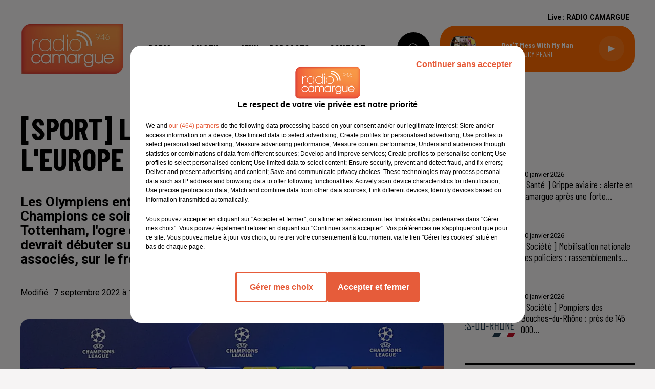

--- FILE ---
content_type: text/html; charset=utf-8
request_url: https://www.radio-camargue.com/sport-l-om-a-rendez-vous-avec-l-europe-ce-soir
body_size: 16060
content:
<!DOCTYPE html><html lang="fr"><head><meta charSet="utf-8"/><meta name="viewport" content="width=device-width,initial-scale=1.0"/><link rel="shortcut icon" type="image/x-icon" href="/favicon.ico"/><link rel="icon" type="image/x-icon" href="/favicon.ico"/><meta name="robots" content="max-snippet:-1, max-image-preview:large, max-video-preview:-1"/><script type="text/javascript" src="https://common.lesindesradios.fr/tc_LesIndesRadios_web_header.js" charSet="utf-8"></script><script type="text/javascript"> 

                    // Environment
                     var tc_vars = new Array();
                     var tc_array_events = new Array();
                     tc_vars["radio_id"] = '';
                    
                     window.tc_vars =
                      {
                        env_template: 'homepage',
                        env_work: 'PROD',
                        env_country: 'FR',
                        env_language: 'FR',
                        env_device: 'd',
                        env_currency: 'EUR',
                        // Website tree structure
                        page_name : "App load",
                        site_Id : 5608,
                        id_container : 'a5cc0b7b-4f9d-4e99-8884-ef2753293aba',
                        user_logged: 'no',
                        user_id: '',
                        user_type: '',
                        user_email: '',
                        radio_id:'',
                        id_reservation: '',
                        type_reservation: '',
                        ville_reservation: '',
                        date_reservation: '',
                        etablissement: '',
                        nom_espace: '',
                        quantite_siege: '',
                        creneau_reservation: '',
                        service_supplementaire: '',
                        unitprice_tf: '',
                        unitprice_ati: '',
                        totalprice_tf: '',
                        totalprice_ati: ''
                      };
                  
                      </script><meta name="description" content="RADIO CAMARGUE :  Les Olympiens entrent en lice dans leur campagne de Ligue Des Champions ce soir.  Un déplacement à Londres pour y affronter Tottenham, l&#x27;ogre de ce groupe. Alexis Sanchez suspendu et Payet devrait débuter sur le banc. En face, Kane et Son devraient être associés, sur le front de l&#x27;attaque anglaise. "/><meta name="keywords" content="Marseille,OM ,Ligue des Champions,Tottenham,Londres,football,Payet,Igor Tudor,Youth League,Première League,Tottenham Hotspur Stadium"/><title>Actualités - [SPORT] L&#x27;OM a rendez-vous avec l&#x27;Europe ce soir</title><link href="https://www.radio-camargue.com/sport-l-om-a-rendez-vous-avec-l-europe-ce-soir" rel="canonical"/><meta property="twitter:title" content="Actualités - [SPORT] L&#x27;OM a rendez-vous avec l&#x27;Europe ce soir"/><meta property="og:title" content="Actualités - [SPORT] L&#x27;OM a rendez-vous avec l&#x27;Europe ce soir"/><meta property="og:url" content="https://www.radio-camargue.com/sport-l-om-a-rendez-vous-avec-l-europe-ce-soir"/><meta property="og:description" content="Les Olympiens entrent en lice dans leur campagne de Ligue Des Champions ce soir.  Un déplacement à Londres pour y affronter Tottenham, l&#x27;ogre de ce groupe. Alexis Sanchez suspendu et Payet devrait débuter sur le banc. En face, Kane et Son devraient être associés, sur le front de l&#x27;attaque anglaise. "/><meta property="twitter:description" content="Les Olympiens entrent en lice dans leur campagne de Ligue Des Champions ce soir.  Un déplacement à Londres pour y affronter Tottenham, l&#x27;ogre de ce groupe. Alexis Sanchez suspendu et Payet devrait débuter sur le banc. En face, Kane et Son devraient être associés, sur le front de l&#x27;attaque anglaise. "/><meta property="twitter:card" content="summary"/><meta property="og:type" content="article"/><meta property="twitter:image:alt" content=""/><meta property="og:image:alt" content=""/><meta property="twitter:image" content="https://medias.lesindesradios.fr/t:app(web)/t:r(unknown)/filters:format(jpeg)/medias/Bw0nAKiNK0/image/1662487266__y4a7805_jpg_jyfr26fjmyfnqznjqa0a_6vdywae_zk1662541755250.webp"/><meta property="og:image" content="https://medias.lesindesradios.fr/t:app(web)/t:r(unknown)/filters:format(jpeg)/medias/Bw0nAKiNK0/image/1662487266__y4a7805_jpg_jyfr26fjmyfnqznjqa0a_6vdywae_zk1662541755250.webp"/><meta name="next-head-count" content="16"/><link rel="stylesheet" type="text/css" href="/css/Statics2.css"/><link rel="stylesheet" type="text/css" href="/css/swiper-bundle.min.css"/><link href="/dynamics/8c3ppb15a/styles.css" rel="stylesheet" media="all"/><script>var apidata = {"radio":{"alias":"radiocamargue","atId":628585,"background":{"adManager":null,"displayOn":"home","id":"YUre6hOL9O","native":{"images":{"mobile":{"id":"1n3OgPRs9E","url":"https://bocir-medias-prod.s3.fr-par.scw.cloud/medias/Bw0nAKiNK0/image/Format_habillage_site_internet1756975072737.jpg"},"web":{"id":"ilZmeGuWYx","url":"https://bocir-medias-prod.s3.fr-par.scw.cloud/medias/Bw0nAKiNK0/image/Format_habillage_site_internet1758205685360.jpg"}},"redirectLink":"https://www.radio-camargue.com"}},"favicon":"https://bocir-medias-prod.s3.fr-par.scw.cloud/radios/radiocamargue/images/favicon.x-icon","fixedPlayer":false,"id":"aPspeHxyht","logoPosition":null,"maintenance":false,"metaDescription":"Radio Camargue","name":"RADIO CAMARGUE","neoWinnerData":null,"pages":{"archive":"73YivXDSoy","lateralMenu":null,"playerExterne":null,"siteMap":"BRsI98sX0W"},"playerPosition":["header","footer"],"primaryHost":"www.radio-camargue.com","radioFooterLogo":null,"radioLogo":"https://bocir-medias-prod.s3.fr-par.scw.cloud/radios/radiocamargue/images/logo_AXUqhdE2WX.png","robotsUrl":"https://www.radio-camargue.com/sitemap.xml\n","structure":{"header":{"logo":"left","menuHasRadios":null,"menuSide":"left","minimized":{"active":true,"onScroll":true},"sticky":true},"player":{"bottom":{"active":false,"hasBroadcast":false,"hideOnScroll":null,"sticky":null},"externalParameters":null,"hasDetails":true,"top":{"active":true,"simpleButtons":null}},"radioGroup":null,"rossel":null},"theme":{"blockTitleFont":null,"darkColors":{"background":"#000000","muted":"#ffffff","text":"#ffffff"},"darkMode":false,"fontSizes":{"desktop":{"blockTitle":"3.6rem","chapo":"2.6rem","title":"6rem"},"mobile":{"blockTitle":"2.8rem","chapo":"2.6rem","title":"3.8rem"}},"footer":{"footerRadiosColor":null,"mainMenu":{"font":"barlowcondensed","fontSizes":{"desktop":"2rem","mobile":"2rem"},"italic":false,"menuColor":{"activeColor":"#ff6b00","arrowColor":"#000000","hoverColor":"#ff6b00","mainColor":"#000000"}},"secondMenu":{"font":"barlowcondensed","fontSizes":{"desktop":"1.5rem","mobile":"1.5rem"},"italic":false,"menuColor":{"activeColor":null,"arrowColor":null,"hoverColor":"#ff6b00","mainColor":"#000000"}}},"footerColors":{"background":"#f6f4f4","muted":"#ffffff","text":"#ffffff"},"header":{"color":"#f6f4f4","menu":{"font":"barlowcondensed","fontSizes":{"desktop":"2rem","mobile":"2rem"},"italic":false,"menuColor":{"activeColor":"#ff6b00","arrowColor":"#000000","hoverColor":"#ff6b00","mainColor":"#000000"}},"splitLine":{"active":false,"color":"#000000","fullWidth":null}},"homepageFontSizes":null,"italicTitles":false,"lightColors":{"background":"#f6f4f4","muted":"#000000","text":"#000000"},"mainColor":"#ff6b00","mainFont":"roboto","player":{"artistParameters":{"color":"#ffffff","font":"barlowcondensed","fontSize":"1.6rem"},"bar":{"color":"#ff6b00","opacity":100},"mainColor":"#ff6b00","titleParameters":{"color":"#ffffff","font":"barlowcondensed","fontSize":"1.4rem"}},"readMore":null,"readMoreFont":null,"rossel":{"button":null,"footer":null,"header":null,"heading":null,"separator":null,"thumbnail":{"borderBottom":null,"borderBottomColor":null,"fullWidth":null,"leadAnimation":null,"titleUnderline":null,"titleUnderlineColors":null,"zoom":true}},"separators":null,"thumbnailBadgeFont":null,"thumbnailChipColor":null,"thumbnailResumeFont":null,"titlesFont":"barlowcondensed","titlesFontHomepage":null,"useMainColorForTitles":false},"timeZone":"Europe/Paris","titreSite":"Radio Camargue","ts":"8c3ppb15a","urls":{"appstore":"https://itunes.apple.com/us/app/radio-camargue/id1290848166?l=fr&ls=1&mt=8","facebook":"https://www.facebook.com/radiocamarguepage/","instagram":"https://www.instagram.com/radiocamargue94.6/","playstore":"https://play.google.com/store/apps/details?id=fr.lesindesradios.radiocamargue&hl=fr","twitter":"","youtube":""}},"menuMain":{"id":"4wfPPrc37M","items":[{"id":"WjlKhGiuzW","label":"L'atelier cuisine de Rabanel","parentId":"51v3DYFqci","target":"/l-atelier-cuisine-de-rabanel/1"},{"id":"JWYbx1lBWx","label":"Emissions","parentId":"P4XRAWqY9x","target":"/emissions"},{"id":"wtc4eNFw9C","label":"Flash Infos","parentId":"51v3DYFqci","target":"/flash-infos/1"},{"id":"Ln48ACfhgO","label":"L'Hebdo","parentId":"51v3DYFqci","target":"/l-hebdo/1"},{"id":"P4XRAWqY9x","label":"Radio","parentId":null,"target":"/emissions"},{"id":"0czRwnjZwg","label":"L'Actu","parentId":null,"target":"/actualites/1"},{"id":"jdJUdcNCAw","label":"Sports","parentId":"0czRwnjZwg","target":"/news/actualites-sportives-137/1"},{"id":"3kStCBDLdx","label":"Titres diffusés","parentId":"P4XRAWqY9x","target":"/ckoi"},{"id":"n3DGm8Sv0n","label":"Nationales / Internationales","parentId":"0czRwnjZwg","target":"/news/actualites-nationales-internationales-100/1"},{"id":"exXcR2cldM","label":"Bons plans sorties","parentId":"0czRwnjZwg","target":"/actualites/bons-plans-sorties/1"},{"id":"mDsG4qR8qZ","label":"Jeux","parentId":null,"target":"/jeuxconcours/cliquez-et-gagnez-144/1"},{"id":"51v3DYFqci","label":"Podcasts","parentId":null,"target":"/menu-des-podcasts"},{"id":"dSRjJDy2k8","label":"Emploi","parentId":"P4XRAWqY9x","target":"/le-coin-des-offres-d-emploi"},{"id":"kOstxkoQbc","label":"Contact","parentId":null,"target":"/contact"},{"id":"oBTHSMhFkW","label":"Vidéos","parentId":"P4XRAWqY9x","target":"/videos/1"}],"menuType":"MAIN"},"menuFooter":{"id":"HbLNAf0ZeD","items":[{"id":"xKIVz8HrCs","label":"Gestion des cookies","parentId":null,"target":"javascript:tC.privacy.showPrivacyCenter()"},{"id":"YS700JF2UE","label":"Plan du site","parentId":null,"target":"/plan-du-site"},{"id":"5swKLzVl1m","label":"Règlement des jeux concours","parentId":null,"target":"https://www.radio-camargue.com/reglement-des-jeux-concours"},{"id":"O6HNn4YR0p","label":"Régie Publicitaire","parentId":null,"target":"https://www.radio-camargue.com/regie-publicitaire"}],"menuType":"FOOTER"},"mode":"light","ENDPOINT":"/graphql","zones":[{"group":null,"id":"vFAuvwH8SZ","label":"RADIO CAMARGUE","stream":{"altCover":null,"bd":"https://streams.lesindesradios.fr/play/radios/radiocamargue/rWwphz90DB/any/60/s8qu2.iPT2ZZy%2FwJeZsdl88ipsHwLPkvg6cxc2ECl4IVZXF4w%3D?format=sd","displayOnWebsite":true,"geofootprint":"44.36629651172517 4.6979373870923835, 44.31129305165263 4.0936893402173835, 43.75445346197532 4.1266483245923835, 43.42023294264628 4.2035526214673835, 43.336387893968165 4.9561160980298835, 43.37632856729364 5.3955692230298835, 43.63132623867397 5.4395145355298835, 43.96832935519095 5.1593631683423835, 44.36629651172517 4.6979373870923835","hasStartOver":false,"hd":"https://streams.lesindesradios.fr/play/radios/radiocamargue/rWwphz90DB/any/60/s8qu2.iPT2ZZy%2FwJeZsdl88ipsHwLPkvg6cxc2ECl4IVZXF4w%3D?format=hd","hls":"https://streams.lesindesradios.fr/play/radios/radiocamargue/rWwphz90DB/any/60/s8qu2.iPT2ZZy%2FwJeZsdl88ipsHwLPkvg6cxc2ECl4IVZXF4w%3D?format=hls","id":"rWwphz90DB","idMds":"2801437326486537143","imageUrl":"https://bocir-medias-prod.s3.fr-par.scw.cloud/radios/radiocamargue/radiostream/rWwphz90DB/vignette.png","label":"RADIO CAMARGUE","parentId":null,"streamFormat":"Hd","type":"RADIO"}}],"webradios":[],"radiostreams":[{"altCover":null,"bd":"https://streams.lesindesradios.fr/play/radios/radiocamargue/rWwphz90DB/any/60/s8qu2.iPT2ZZy%2FwJeZsdl88ipsHwLPkvg6cxc2ECl4IVZXF4w%3D?format=sd","displayOnWebsite":true,"geofootprint":"44.36629651172517 4.6979373870923835, 44.31129305165263 4.0936893402173835, 43.75445346197532 4.1266483245923835, 43.42023294264628 4.2035526214673835, 43.336387893968165 4.9561160980298835, 43.37632856729364 5.3955692230298835, 43.63132623867397 5.4395145355298835, 43.96832935519095 5.1593631683423835, 44.36629651172517 4.6979373870923835","hasStartOver":false,"hd":"https://streams.lesindesradios.fr/play/radios/radiocamargue/rWwphz90DB/any/60/s8qu2.iPT2ZZy%2FwJeZsdl88ipsHwLPkvg6cxc2ECl4IVZXF4w%3D?format=hd","hls":"https://streams.lesindesradios.fr/play/radios/radiocamargue/rWwphz90DB/any/60/s8qu2.iPT2ZZy%2FwJeZsdl88ipsHwLPkvg6cxc2ECl4IVZXF4w%3D?format=hls","id":"rWwphz90DB","idMds":"2801437326486537143","imageUrl":"https://bocir-medias-prod.s3.fr-par.scw.cloud/radios/radiocamargue/radiostream/rWwphz90DB/vignette.png","label":"RADIO CAMARGUE","parentId":null,"streamFormat":"Hd","type":"RADIO"}],"images":{"from":["https://bocir-prod-bucket","https://bocir-medias-prod"],"to":"https://medias.lesindesradios.fr"},"taggingData":{"radioIdCmp":628585,"headerCmp":"https://common.lesindesradios.fr/tc_LesIndesRadios_web_header.js","bodyCmp":"https://common.lesindesradios.fr/tc_LesIndesRadios_web_body.js","scriptCmp":null},"eventTypes":[{"id":"2vrkFGibaz","name":"Festival"},{"id":"aJ12q7gGN4","name":"Salon/Foire"},{"id":"AnrKnnsvFK","name":"Matchs Sportifs"},{"id":"bSfTbDV5PT","name":"Autre"},{"id":"CSGjqBRjRT","name":"Sport"},{"id":"F8vnMfo2w0","name":"Loto"},{"id":"fHL3OXAeKc","name":"Théâtre"},{"id":"h6QtWFmvTg","name":"Exposition"},{"id":"iZLWZswuHl","name":"Rallies"},{"id":"kd5nt1GhGw","name":"Kermesse"},{"id":"Ktk85c2Pgt","name":"Fête"},{"id":"kVSs4cI5Qv","name":"Défilé de mode"},{"id":"Nbyg2ko8dZ","name":"Brocante"},{"id":"nKvE4LPZvK","name":"Ateliers"},{"id":"oexf66jvgE","name":"Foires"},{"id":"r5ifJ78YOQ","name":"Concert"},{"id":"UGyjJA4qz1","name":"Courses pédestres"},{"id":"wk9Yu07DfH","name":"Conférences"}]};
</script><noscript data-n-css=""></noscript><script defer="" nomodule="" src="/_next/static/chunks/polyfills-c67a75d1b6f99dc8.js"></script><script src="/_next/static/chunks/webpack-74d3eef7a263d7ef.js" defer=""></script><script src="/_next/static/chunks/framework-03cd576e71e4cd66.js" defer=""></script><script src="/_next/static/chunks/main-d2ba44903cd47711.js" defer=""></script><script src="/_next/static/chunks/pages/_app-1f09d01423f32803.js" defer=""></script><script src="/_next/static/chunks/pages/%5B%5B...proxy+%5D%5D-7891cb9699c51b1e.js" defer=""></script><script src="/_next/static/cshfCXOD5hTEPTVy3uK5x/_buildManifest.js" defer=""></script><script src="/_next/static/cshfCXOD5hTEPTVy3uK5x/_ssgManifest.js" defer=""></script></head><body class="mode--light"><iframe id="iframe-connect" style="display:none"></iframe><script type="text/javascript"> 
                    // Environment
                     var tc_vars = new Array();
                     tc_vars["radio_id"] = '';
                   </script><div id="__next"><div class="Global media-max-height-lg"><header class="Header  bg--header 
    
    
    
    
    IsFixed
    
    
    
    
    
    
    
    HasPlayer
    
  " id="Header"><div class="container"><div class="HeaderContainer "><a class="HeaderLogo" href="/"><span class="logo" style="cursor:pointer"><img src="https://medias.lesindesradios.fr/t:app(web)/t:r(unknown)/fit-in/300x2000/filters:format(webp)/filters:quality(100)/radios/radiocamargue/images/logo_AXUqhdE2WX.png" alt="logo"/></span></a><div class="HeaderToggler"><button type="button" class="btn"><i class="icon"><svg version="1.1" xmlns="http://www.w3.org/2000/svg" xmlns:xlink="http://www.w3.org/1999/xlink" class="menu" x="0px" y="0px" viewBox="0 0 20 20" xml:space="preserve"><path d="M0,16v-2h20v2H0z M0,11V9h20v2H0z M0,6V4h20v2H0z"></path></svg></i></button></div><div class="HeaderNavContainer" id="HeaderNavContainer"><div class="" style="display:flex;flex:1 1 1px;flex-direction:column"><nav class="HeaderNav"><div class="MenuTop"><div class="isNotMobile "><div class="collapseHeader "><ul class="nav"><li class="nav-item dropdown "><a href="/emissions" class="dropdown-toggle nav-link"> <!-- -->Radio</a><div class="dropdown-menu  "><a class="dropdown-item" href="/emissions">Emissions</a><a class="dropdown-item" href="/ckoi">Titres diffusés</a><a class="dropdown-item" href="/le-coin-des-offres-d-emploi">Emploi</a><a class="dropdown-item" href="/videos/1">Vidéos</a></div></li><li class="nav-item dropdown "><a href="/actualites/1" class="dropdown-toggle nav-link"> <!-- -->L&#x27;Actu</a><div class="dropdown-menu  "><a class="dropdown-item" href="/news/actualites-sportives-137/1">Sports</a><a class="dropdown-item" href="/news/actualites-nationales-internationales-100/1">Nationales / Internationales</a><a class="dropdown-item" href="/actualites/bons-plans-sorties/1">Bons plans sorties</a></div></li><li class="nav-item "><a class="nav-link" href="/jeuxconcours/cliquez-et-gagnez-144/1"> <!-- -->Jeux</a></li><li class="nav-item dropdown "><a href="/menu-des-podcasts" class="dropdown-toggle nav-link"> <!-- -->Podcasts</a><div class="dropdown-menu  "><a class="dropdown-item" href="/l-atelier-cuisine-de-rabanel/1">L&#x27;atelier cuisine de Rabanel</a><a class="dropdown-item" href="/flash-infos/1">Flash Infos</a><a class="dropdown-item" href="/l-hebdo/1">L&#x27;Hebdo</a></div></li><li class="nav-item "><a class="nav-link" href="/contact"> <!-- -->Contact</a></li></ul></div></div></div></nav></div></div><div class="HeaderSearch"><a class="btn 
  
   " aria-label="Rechercher" href="/recherche"><i class="icon"><svg version="1.1" xmlns="http://www.w3.org/2000/svg" xmlns:xlink="http://www.w3.org/1999/xlink" class="search" x="0px" y="0px" viewBox="0 0 20 20" xml:space="preserve"><path d="M17.8,16.4l-2.1-2.1c0,0,0,0-0.1,0c2.1-2.7,1.9-6.7-0.6-9.1c-2.7-2.7-7.2-2.7-9.9,0c-2.7,2.7-2.7,7.2,0,9.9 C6.4,16.3,8.1,17,10,17c1.5,0,3-0.5,4.2-1.4c0,0,0,0,0,0.1l2.1,2.1c0.4,0.4,1,0.4,1.4,0C18.2,17.4,18.2,16.8,17.8,16.4z M5.8,14.2 c-2.3-2.3-2.3-6.1,0-8.5c2.3-2.3,6.1-2.3,8.5,0c2.3,2.3,2.3,6.1,0,8.5C13.1,15.4,11.6,16,10,16C8.4,16,6.9,15.4,5.8,14.2z"></path></svg></i></a></div><div class="HeaderAside"><nav class="HeaderSources HasDetails"><ul class="nav"><li class="nav-item "><a class="nav-link" href="/sport-l-om-a-rendez-vous-avec-l-europe-ce-soir#">Live : <!-- --> <!-- -->RADIO CAMARGUE</a></li></ul></nav><div class="block bg--player Player PlayerSmall"></div></div></div></div></header><main class="Main"><script type="application/ld+json">{"@context":"http://schema.org","@type":"NewsArticle","mainEntityOfPage":{"@type":"WebPage","@id":"https://google.com/article"},"headline":"[SPORT] L'OM a rendez-vous avec l'Europe ce soir","datePublished":"2022-09-07T09:12:37.108Z","publisher":{"@type":"Organization","name":"RADIO CAMARGUE","logo":{"@type":"ImageObject","url":"https://bocir-medias-prod.s3.fr-par.scw.cloud/radios/radiocamargue/images/logo_AXUqhdE2WX.png"}},"author":{"@type":"Organization","name":"RADIO CAMARGUE"},"image":["https://bocir-medias-prod.s3.fr-par.scw.cloud/medias/Bw0nAKiNK0/image/1662487266__y4a7805_jpg_jyfr26fjmyfnqznjqa0a_6vdywae_zk1662541755250-format1by1.webp"]}</script><div id="PlayerDetailsOverlay" class="PlayerDetailsOverlay hidden"></div><section class="section bg--section-light CONTENT" id="section0"><div class="container"><div class="row"><div class="col col-10 col-md-7"><h1 id="titre" class="h1 block title">[SPORT] L&#x27;OM a rendez-vous avec l&#x27;Europe ce soir</h1><h2 class="block lead" id="chapo" style="white-space:pre-line">Les Olympiens entrent en lice dans leur campagne de Ligue Des Champions ce soir.  Un déplacement à Londres pour y affronter Tottenham, l&#x27;ogre de ce groupe. Alexis Sanchez suspendu et Payet devrait débuter sur le banc. En face, Kane et Son devraient être associés, sur le front de l&#x27;attaque anglaise. </h2><div class="block date" style="display:flex;flex-direction:column;color:#000000" id="dateEtAuteur"><p class="block date" id="dateEtAuteur">Modifié : 7 septembre 2022 à 11h13  par Evan  Zugna </p></div><div class="block paragraph" style="display:flex;flex-direction:column"><figure id="imagePrincipale" class="media block paragraph" style="align-items:center;justify-content:center"><img class="" style="width:100%" src="https://medias.lesindesradios.fr/t:app(web)/t:r(unknown)/fit-in/1100x2000/filters:format(webp)/medias/Bw0nAKiNK0/image/1662487266__y4a7805_jpg_jyfr26fjmyfnqznjqa0a_6vdywae_zk1662541755250.webp" alt="[SPORT] L&#x27;OM a rendez-vous avec l&#x27;Europe ce soir"/></figure></div><div id="paragraphe_kmdljgg00" class="block paragraph"><script>window.blocparagraphe_kmdljgg00=true;</script> <p>Jour de match pour l'Olympique de Marseille ! Les Marseillais d&eacute;butent leur campagne de Ligue Des Champions, &agrave; Londres contre Tottenham, ce soir, &agrave; 21 heures. Objectif : Faire beaucoup mieux qu'en 2020. Les olympiens avaient &eacute;t&eacute; balay&eacute;s en phase de poules, en finissant dernier du groupe, avec trois petits points. L'OM se pr&eacute;sente au Tottenham Hotspur Stadium sans Alexis Sanchez. Le Chilien est suspendu, &agrave; cause d'un carton rouge re&ccedil;u lors de son dernier match dans la comp&eacute;tition, en huiti&egrave;me de final retour avec l'Inter milan face &agrave; Liverpool, la saison derni&egrave;re. Les Phoc&eacute;ens devraient d&eacute;buter avec Luis Suarez en attaque, Guendouzi et Gerson en soutien. Kolasinac devrait &ecirc;tre titulaire en d&eacute;fense centrale, aux c&ocirc;t&eacute;s d'Mbemba et Bailly. L'&eacute;quipe d'Igor Tudor d&eacute;bute donc par la suppos&eacute;e meilleure &eacute;quipe du groupe, sur le papier.</p>
<p>Les Spurs, entra&icirc;n&eacute;s par Antonio Conte, vont s'appuyer sur leur attaque exceptionnelle, compos&eacute;e notamment de Harry Kane et de Heung-Min Son. Les deux joueurs devraient &ecirc;tre accompagn&eacute;s du Suedois, Dejan Kulusevski. Les Anglais retrouvent la coupe aux grandes oreilles, apr&egrave;s deux ans d'absences. Le d&eacute;but de saison en Premi&egrave;re League de Tottenham est presque parfait. 3 victoires et 2 matchs nuls pour eux, mais le contenu des matchs reste &agrave; revoir.&nbsp;</p>
<p>Avant le match des professionnels, les jeunes de l'OM affrontent Tottenham U19 en Youth League, la Ligue Des Champions des jeunes. La rencontre d&eacute;butera &agrave; 15 heures au Hotspur Way Training Centre &agrave; Londres.&nbsp;</p>
<p>photo : La Provence</p></div><div style="display:flex;flex-flow:row-reverse" id="reseauxsociaux_ki9ehhh72"><button type="button" class="btn 
  
   btn-sm "><i class="icon"><svg version="1.1" xmlns="http://www.w3.org/2000/svg" xmlns:xlink="http://www.w3.org/1999/xlink" class="facebook" x="0px" y="0px" viewBox="0 0 20 20" xml:space="preserve"><path d="M11.1,17v-6.4h2.1l0.3-2.5h-2.5V6.5c0-0.7,0.2-1.2,1.2-1.2h1.3V3.1C13,3,12.4,3,11.7,3c-1.7-0.1-3.1,1.1-3.2,2.8 c0,0.2,0,0.3,0,0.5v1.8H6.4v2.5h2.1V17H11.1z"></path></svg></i></button></div><div class="block" id="publicite_kiakryl13"><div id="publicite_kiakryl13"><script>window.blocpublicite_kiakryl13=true;</script> <div id="72672-28"><script src="//ads.themoneytizer.com/s/gen.js?type=28"></script><script src="//ads.themoneytizer.com/s/requestform.js?siteId=72672&formatId=28"></script></div></div></div></div><div class="col col-10 col-md-3 Aside"><div class="block" id="publicite_kiw89xw81"><div id="publicite_kiw89xw81"><script>window.blocpublicite_kiw89xw81=true;</script> <div id="72672-3"><script src="//ads.themoneytizer.com/s/gen.js?type=3"></script><script src="//ads.themoneytizer.com/s/requestform.js?siteId=72672&formatId=3"></script></div></div></div><div class="block News" id="remonteeArticles_ki9n2ggr4"><div class="heading 

  "><h2 class="title h2  ">À la une</h2></div><div class="row row-alt-1 grid gutters-md"><div class="col-1 col-md-1 "><a class="thumbnail d-flex  animated-img" title="[ Santé ] Grippe aviaire : alerte en Camargue après une forte..." href="/sante-grippe-aviaire-alerte-en-camargue-apres-une-forte-mortalite-de-cygnes"><figure class="media ratio--1-1" style="align-items:center;justify-content:center"><img class="" src="https://medias.lesindesradios.fr/t:app(web)/t:r(unknown)/fit-in/400x400/filters:format(webp)/medias/Bw0nAKiNK0/image/MjAyNTA5MDYyZWNmNjM1OTM0YWQ0OTNkZmI2ZWNlNDU1MWU2NmY1769763260808-format1by1.jpg" alt="[ Santé ] Grippe aviaire : alerte en Camargue après une forte..." width="1" height="1"/></figure><div class="resume"><p class="date">30 janvier 2026</p><h3 class="h3">[ Santé ] Grippe aviaire : alerte en Camargue après une forte...</h3><div class="AudioPlayer"><div class="AudioControl"></div><div class="AudioProgress"></div></div></div></a></div><div class="col-1 col-md-1 "><a class="thumbnail d-flex  animated-img" title="[ Société ] Mobilisation nationale des policiers : rassemblements..." href="/societe-mobilisation-nationale-des-policiers-rassemblements-annonces-a-nimes-et-marseille"><figure class="media ratio--1-1" style="align-items:center;justify-content:center"><img class="" src="https://medias.lesindesradios.fr/t:app(web)/t:r(unknown)/fit-in/400x400/filters:format(webp)/medias/Bw0nAKiNK0/image/Capture_d__cran_2026_01_30_0946531769762824872-format1by1.png" alt="[ Société ] Mobilisation nationale des policiers : rassemblements..." width="1" height="1"/></figure><div class="resume"><p class="date">30 janvier 2026</p><h3 class="h3">[ Société ] Mobilisation nationale des policiers : rassemblements...</h3><div class="AudioPlayer"><div class="AudioControl"></div><div class="AudioProgress"></div></div></div></a></div><div class="col-1 col-md-1 "><a class="thumbnail d-flex  animated-img" title="[ Société ] Pompiers des Bouches-du-Rhône : près de 145 000..." href="/societe-pompiers-des-bouches-du-rhone-pres-de-145-000-interventions-en-2025"><figure class="media ratio--1-1" style="align-items:center;justify-content:center"><img class="" src="https://medias.lesindesradios.fr/t:app(web)/t:r(unknown)/fit-in/400x400/filters:format(webp)/medias/Bw0nAKiNK0/image/86cb1ee8a24378d5003351b2ca4c6bef1769762654820-format1by1.png" alt="[ Société ] Pompiers des Bouches-du-Rhône : près de 145 000..." width="1" height="1"/></figure><div class="resume"><p class="date">30 janvier 2026</p><h3 class="h3">[ Société ] Pompiers des Bouches-du-Rhône : près de 145 000...</h3><div class="AudioPlayer"><div class="AudioControl"></div><div class="AudioProgress"></div></div></div></a></div></div></div><hr class="hr"/><div class="block TopTitles" id="remonteeTitresMusicaux_ki85rnvc5"><div class="heading 

  "><h2 class="title h2  ">Titres diffusés</h2></div><div class="toptitle-loader-height" style="display:flex;align-items:center;justify-content:center"><div class="loader" style="width:80px;height:80px"></div></div></div><hr class="hr"/><div class="block Horoscope" id="remonteeHoroscopes_ki85rnvc7"><div class="heading 

  "><h2 class="title h2  ">L&#x27;horoscope</h2></div><div class="row row-alt-3 grid gutters-sm"><div class="col-1"><a class="thumbnail " href="/horoscope?signe=belier"><figure class="media" style="display:block"><span class="img bg--primary"><i class="icon"><svg version="1.1" xmlns="http://www.w3.org/2000/svg" xmlns:xlink="http://www.w3.org/1999/xlink" class="aries" x="0px" y="0px" viewBox="0 0 20 20" xml:space="preserve"><path d="M13.6,2.5c-1.6,0-2.9,0.9-3.6,2.3C9.4,3.4,8,2.5,6.4,2.5c-2.2,0-3.9,1.8-3.9,3.9c0,1,0.4,2,1.1,2.7c0,0.1,0.2,0.1,0.3,0.1c0.1,0,0.2,0,0.3-0.1c0.2-0.2,0.2-0.4,0-0.5C3.5,8,3.2,7.2,3.2,6.4c0-1.8,1.4-3.2,3.2-3.2s3.2,1.4,3.2,3.2v10.7c0,0.2,0.2,0.4,0.4,0.4s0.4-0.2,0.4-0.4c0-1.8,0-3.2,0-4.1c0-1.5,0-3.7,0-6.6c0-1.8,1.4-3.2,3.2-3.2c1.8,0,3.2,1.4,3.2,3.2c0,0.8-0.3,1.6-0.8,2.2c-0.2,0.2-0.2,0.4,0,0.5c0.2,0.2,0.4,0.2,0.5,0c0.7-0.7,1.1-1.7,1.1-2.7C17.5,4.2,15.8,2.5,13.6,2.5z"></path></svg></i></span></figure><div class="resume"><h3 class="sign">Bélier</h3></div></a></div><div class="col-1"><a class="thumbnail " href="/horoscope?signe=taureau"><figure class="media" style="display:block"><span class="img bg--primary"><i class="icon"><svg version="1.1" xmlns="http://www.w3.org/2000/svg" xmlns:xlink="http://www.w3.org/1999/xlink" class="taurus" x="0px" y="0px" viewBox="0 0 20 20" xml:space="preserve"><path d="M14.3,12.4c0,2.4-1.9,4.3-4.3,4.3s-4.3-1.9-4.3-4.3c0-2.4,1.9-4.3,4.3-4.3S14.3,10.1,14.3,12.4z M16.8,2.5c-1.9,0-2.9,1.4-3.7,2.6c-0.8,1.2-1.6,2.3-3.1,2.3S7.7,6.3,6.9,5.1C6.1,3.9,5.1,2.5,3.2,2.5C3,2.5,2.9,2.7,2.9,2.9c0,0.2,0.2,0.4,0.4,0.4c1.5,0,2.3,1.1,3.1,2.3c0.6,0.8,1.1,1.7,2,2.1C6.4,8.4,5,10.3,5,12.4c0,2.8,2.3,5,5,5s5-2.3,5-5c0-2.2-1.4-4.1-3.3-4.7c0.9-0.5,1.5-1.4,2-2.1c0.8-1.2,1.6-2.3,3.1-2.3c0.2,0,0.4-0.2,0.4-0.4C17.1,2.7,17,2.5,16.8,2.5z"></path></svg></i></span></figure><div class="resume"><h3 class="sign">Taureau</h3></div></a></div><div class="col-1"><a class="thumbnail " href="/horoscope?signe=gemeaux"><figure class="media" style="display:block"><span class="img bg--primary"><i class="icon"><svg version="1.1" xmlns="http://www.w3.org/2000/svg" xmlns:xlink="http://www.w3.org/1999/xlink" class="gemini" x="0px" y="0px" viewBox="0 0 20 20" xml:space="preserve"><path d="M7.7,14.5V5.5C8.4,5.7,9.2,5.8,10,5.8c0.8,0,1.5-0.1,2.3-0.3v9c-0.7-0.2-1.5-0.3-2.3-0.3C9.2,14.2,8.4,14.2,7.7,14.5zM13,14.8V5.2c1.1-0.5,2-1.2,2.8-2.1c0.1-0.2,0.1-0.4,0-0.5c-0.2-0.1-0.4-0.1-0.5,0C13.9,4.2,12,5.1,10,5.1C8,5.1,6,4.2,4.8,2.6c-0.1-0.2-0.4-0.2-0.5,0C4.1,2.7,4,3,4.2,3.1C5,4,5.9,4.8,7,5.2v9.5c-1.1,0.5-2,1.2-2.8,2.1c-0.1,0.2-0.1,0.4,0,0.5c0.2,0.1,0.4,0.1,0.5,0C6,15.8,8,14.9,10,14.9c2,0,3.9,0.9,5.2,2.5c0.1,0.1,0.2,0.2,0.3,0.2c0.1,0,0.2,0,0.2-0.1c0.2-0.1,0.2-0.4,0-0.5C15,16,14.1,15.2,13,14.8z"></path></svg></i></span></figure><div class="resume"><h3 class="sign">Gémeaux</h3></div></a></div><div class="col-1"><a class="thumbnail " href="/horoscope?signe=cancer"><figure class="media" style="display:block"><span class="img bg--primary"><i class="icon"><svg version="1.1" xmlns="http://www.w3.org/2000/svg" xmlns:xlink="http://www.w3.org/1999/xlink" class="cancer" x="0px" y="0px" viewBox="0 0 20 20" xml:space="preserve"><path d="M7,4.3c-1.3,0-2.4,1.1-2.4,2.4C4.6,8,5.7,9.1,7,9.1S9.4,8,9.4,6.7C9.4,5.4,8.3,4.3,7,4.3z M10.2,2.5c2.3,0,4.4,0.8,5.9,2.2c0.2,0.2,0.2,0.4,0,0.5c-0.2,0.2-0.4,0.2-0.5,0c-1.3-1.2-3.2-2-5.3-2c-1,0-1.8,0.2-2.5,0.4c1.4,0.3,2.5,1.5,2.5,3.1c0,1.7-1.4,3.2-3.2,3.2c-1.7,0-3.2-1.4-3.2-3.2c0-0.6,0.1-1.1,0.4-1.5C4.5,4.7,6.1,2.5,10.2,2.5z M13,10.9c-1.3,0-2.4,1.1-2.4,2.4c0,1.3,1.1,2.4,2.4,2.4s2.4-1.1,2.4-2.4C15.4,12,14.3,10.9,13,10.9z M12.9,10.2c1.7,0,3.2,1.4,3.2,3.2c0,0.6-0.1,1.1-0.4,1.5c-0.2,0.5-1.8,2.7-5.9,2.7c-2.3,0-4.4-0.8-5.8-2.2c-0.2-0.2-0.2-0.4,0-0.5c0.2-0.2,0.4-0.2,0.5,0c1.3,1.2,3.2,2,5.3,2c1,0,1.8-0.2,2.5-0.4c-1.4-0.3-2.5-1.5-2.5-3.1C9.8,11.6,11.2,10.2,12.9,10.2z"></path></svg></i></span></figure><div class="resume"><h3 class="sign">Cancer</h3></div></a></div><div class="col-1"><a class="thumbnail " href="/horoscope?signe=lion"><figure class="media" style="display:block"><span class="img bg--primary"><i class="icon"><svg version="1.1" xmlns="http://www.w3.org/2000/svg" xmlns:xlink="http://www.w3.org/1999/xlink" class="leo" x="0px" y="0px" viewBox="0 0 20 20" xml:space="preserve"><path d="M6.1,13.9c-1.1,0-1.9-0.8-1.9-1.9c0-1.1,0.8-1.9,1.9-1.9c1.1,0,1.9,0.8,1.9,1.9C7.9,13.1,7.1,13.9,6.1,13.9zM16.2,14.5c-0.2,0-0.4,0.2-0.4,0.4c0,1.1-0.8,1.9-1.9,1.9c-1.1,0-1.9-0.8-1.9-1.9c0-1.3,0.8-2.3,1.7-3.3c1-1.2,2-2.4,2-4.2c0-2.7-2.2-4.9-4.9-4.9S6.1,4.7,6.1,7.4c0,0.7,0.2,1.5,0.5,2.1c-0.2,0-0.3,0-0.5,0c-1.5,0-2.6,1.2-2.6,2.6s1.2,2.6,2.6,2.6c1.5,0,2.6-1.2,2.6-2.6c0-0.7-0.3-1.3-0.8-1.9C7.2,9.4,6.8,8.4,6.8,7.4c0-2.3,1.8-4.1,4.1-4.1c2.3,0,4.1,1.8,4.1,4.1c0,1.5-0.9,2.6-1.8,3.7c-0.9,1.1-1.9,2.3-1.9,3.8c0,1.5,1.2,2.6,2.6,2.6c1.5,0,2.6-1.2,2.6-2.6C16.6,14.7,16.4,14.5,16.2,14.5z"></path></svg></i></span></figure><div class="resume"><h3 class="sign">Lion</h3></div></a></div><div class="col-1"><a class="thumbnail " href="/horoscope?signe=vierge"><figure class="media" style="display:block"><span class="img bg--primary"><i class="icon"><svg version="1.1" xmlns="http://www.w3.org/2000/svg" xmlns:xlink="http://www.w3.org/1999/xlink" class="virgo" x="0px" y="0px" viewBox="0 0 20 20" xml:space="preserve"><path d="M13.1,7.5c0-0.8,0.6-1.4,1.4-1.4c0.8,0,1.4,0.6,1.4,1.4c0,0.3-0.2,0.7-0.3,0.9c-0.2,0.3-2.5,3.4-2.5,3.4V7.5z M16.3,14.9c-0.2,0-0.4,0.2-0.4,0.4c0,0.8-0.6,1.4-1.4,1.4c-0.8,0-1.4-0.6-1.4-1.4v-2.2l3.1-4.2c0.3-0.4,0.5-0.9,0.5-1.4c0-1.2-0.9-2.2-2.2-2.2c-0.6,0-1.1,0.2-1.4,0.5V4.6c0,0,0,0,0,0c0-1.2-1-2-2.2-2c-0.8,0-1.4,0.4-1.8,0.9C8.7,3,8,2.6,7.3,2.6C6.5,2.6,5.8,3,5.5,3.5C5.1,3,4.5,2.6,3.7,2.6C3.5,2.6,3.3,2.7,3.3,3c0,0.2,0.2,0.4,0.4,0.4c0.8,0,1.4,0.6,1.4,1.4v8.3c0,0.2,0.2,0.4,0.4,0.4c0.2,0,0.4-0.2,0.4-0.4V4.8v0c0-0.8,0.6-1.4,1.4-1.4c0.8,0,1.4,0.6,1.4,1.4v8.3c0,0.2,0.2,0.4,0.4,0.4c0.2,0,0.4-0.2,0.4-0.4V4.7c0-0.8,0.6-1.4,1.4-1.4c0.8,0,1.4,0.6,1.4,1.4v8.1l-2.8,3.8c-0.1,0.2-0.1,0.4,0.1,0.5c0.1,0,0.2,0.1,0.2,0.1c0.1,0,0.2,0,0.3-0.2l2.2-3v1.2c0,1.2,0.9,2.2,2.2,2.2c1.2,0,2.2-1,2.2-2.2C16.7,15,16.5,14.9,16.3,14.9z"></path></svg></i></span></figure><div class="resume"><h3 class="sign">Vierge</h3></div></a></div><div class="col-1"><a class="thumbnail " href="/horoscope?signe=balance"><figure class="media" style="display:block"><span class="img bg--primary"><i class="icon"><svg version="1.1" xmlns="http://www.w3.org/2000/svg" xmlns:xlink="http://www.w3.org/1999/xlink" class="libra" x="0px" y="0px" viewBox="0 0 20 20" xml:space="preserve"><path d="M17.1,13.6h-4.4c-0.2,0-0.3-0.1-0.4-0.3c0-0.2,0-0.3,0.2-0.4c1.5-0.9,2.4-2.5,2.4-4.2c0-2.7-2.2-4.9-4.9-4.9C7.3,3.8,5.1,6,5.1,8.7c0,1.7,0.9,3.3,2.4,4.2c0.1,0.1,0.2,0.3,0.2,0.4c0,0.2-0.2,0.3-0.4,0.3H2.9c-0.2,0-0.4-0.2-0.4-0.4s0.2-0.4,0.4-0.4h3.3c-1.1-1-1.8-2.5-1.8-4.1c0-3.1,2.5-5.6,5.6-5.6s5.6,2.5,5.6,5.6c0,1.6-0.7,3.1-1.8,4.1h3.3c0.2,0,0.4,0.2,0.4,0.4S17.4,13.6,17.1,13.6z M2.9,15.9L2.9,15.9c-0.2,0-0.4,0.2-0.4,0.4c0,0.2,0.2,0.4,0.4,0.4h14.3l0,0c0.2,0,0.3-0.2,0.3-0.4c0-0.2-0.2-0.4-0.4-0.4H2.9z"></path></svg></i></span></figure><div class="resume"><h3 class="sign">Balance</h3></div></a></div><div class="col-1"><a class="thumbnail " href="/horoscope?signe=scorpion"><figure class="media" style="display:block"><span class="img bg--primary"><i class="icon"><svg version="1.1" xmlns="http://www.w3.org/2000/svg" xmlns:xlink="http://www.w3.org/1999/xlink" class="scorpio" x="0px" y="0px" viewBox="0 0 20 20" xml:space="preserve"><path d="M16.6,15.4l-1.1-1.5c-0.1-0.2-0.4-0.2-0.5-0.1c-0.2,0.1-0.2,0.4-0.1,0.5l0.7,0.9h-1.1c-0.8,0-1.4-0.6-1.4-1.4V4.7c0-1.2-0.9-2.1-2.2-2.1c-0.8,0-1.4,0.4-1.8,0.9C8.7,2.9,8,2.6,7.3,2.6c-0.8,0-1.4,0.3-1.8,0.9c-0.4-0.6-1.1-1-1.8-1c-0.2,0-0.4,0.2-0.4,0.4s0.2,0.4,0.4,0.4c0.8,0,1.4,0.6,1.4,1.4V13c0,0.2,0.2,0.4,0.4,0.4c0.2,0,0.4-0.2,0.4-0.4V4.7c0-0.8,0.6-1.4,1.4-1.4s1.4,0.6,1.4,1.4V13c0,0.2,0.2,0.4,0.4,0.4c0.2,0,0.4-0.2,0.4-0.4V4.7c0-0.8,0.6-1.4,1.4-1.4c0.8,0,1.4,0.6,1.4,1.4v9.1c0,1.2,0.9,2.2,2.2,2.2h1.1l-0.7,0.9c-0.1,0.2-0.1,0.4,0.1,0.5c0.1,0,0.2,0.1,0.2,0.1c0.1,0,0.2,0,0.3-0.2l1.1-1.5C16.7,15.7,16.7,15.6,16.6,15.4z"></path></svg></i></span></figure><div class="resume"><h3 class="sign">Scorpion</h3></div></a></div><div class="col-1"><a class="thumbnail " href="/horoscope?signe=sagittaire"><figure class="media" style="display:block"><span class="img bg--primary"><i class="icon"><svg version="1.1" xmlns="http://www.w3.org/2000/svg" xmlns:xlink="http://www.w3.org/1999/xlink" class="sagittarius" x="0px" y="0px" viewBox="0 0 20 20" xml:space="preserve"><path d="M17.1,2.5h-5.7c-0.2,0-0.4,0.2-0.4,0.4s0.2,0.4,0.4,0.4h4.8l-9.1,9.1L4.5,9.7C4.4,9.6,4.2,9.6,4,9.7c-0.2,0.2-0.2,0.4,0,0.5l2.6,2.6l-4,4c-0.2,0.2-0.2,0.4,0,0.5c0.1,0.1,0.2,0.1,0.3,0.1c0.1,0,0.2,0,0.3-0.1l4-4L9.7,16c0.1,0.1,0.2,0.1,0.3,0.1s0.2,0,0.3-0.1c0.2-0.2,0.2-0.4,0-0.5l-2.6-2.6l9.1-9.1v4.8c0,0.2,0.2,0.4,0.4,0.4c0.2,0,0.4-0.2,0.4-0.4V2.9C17.5,2.6,17.4,2.5,17.1,2.5z"></path></svg></i></span></figure><div class="resume"><h3 class="sign">Sagittaire</h3></div></a></div><div class="col-1"><a class="thumbnail " href="/horoscope?signe=capricorne"><figure class="media" style="display:block"><span class="img bg--primary"><i class="icon"><svg version="1.1" xmlns="http://www.w3.org/2000/svg" xmlns:xlink="http://www.w3.org/1999/xlink" class="capricorn" x="0px" y="0px" viewBox="0 0 20 20" xml:space="preserve"><path d="M14.1,16.7c-1.3,0-2.3-1.1-2.3-2.3v-0.8l0.5-0.6c0.5-0.6,1.1-1,1.9-1c1.3,0,2.3,1,2.3,2.3C16.4,15.6,15.3,16.7,14.1,16.7z M14.1,11.3c-0.9,0-1.8,0.4-2.3,1.1V5.6c0-1.7-1.4-3.1-3.1-3.1c-1.2,0-2.2,0.6-2.7,1.6c-0.5-1-1.5-1.6-2.7-1.6C3,2.5,2.9,2.6,2.9,2.9c0,0.2,0.2,0.4,0.4,0.4c1.3,0,2.3,1.1,2.3,2.3v9.2c0,0.2,0.2,0.4,0.4,0.4c0.2,0,0.4-0.2,0.4-0.4V5.6c0-1.3,1-2.3,2.3-2.3s2.3,1,2.3,2.3v7.8l-2.6,3.5c-0.1,0.2-0.1,0.4,0.1,0.5c0.1,0,0.2,0.1,0.2,0.1c0.1,0,0.2,0,0.3-0.2l2-2.7c0.1,1.6,1.5,2.8,3.1,2.8c1.7,0,3.1-1.4,3.1-3.1S15.8,11.3,14.1,11.3z"></path></svg></i></span></figure><div class="resume"><h3 class="sign">Capricorne</h3></div></a></div><div class="col-1"><a class="thumbnail " href="/horoscope?signe=verseau"><figure class="media" style="display:block"><span class="img bg--primary"><i class="icon"><svg version="1.1" xmlns="http://www.w3.org/2000/svg" xmlns:xlink="http://www.w3.org/1999/xlink" class="aquarius" x="0px" y="0px" viewBox="0 0 20 20" xml:space="preserve"><path d="M12.4,5.1c0.2,0,0.4,0.2,0.4,0.4c0,1.1,0.9,2,2,2c1.1,0,2-0.9,2-2c0-0.2,0.2-0.4,0.4-0.4c0.2,0,0.4,0.2,0.4,0.4c0,1.5-1.2,2.7-2.7,2.7c-1.1,0-1.9-0.6-2.4-1.4C11.9,7.7,11,8.2,10,8.2S8.1,7.7,7.6,6.9C7.1,7.7,6.3,8.2,5.3,8.2C3.7,8.2,2.5,7,2.5,5.5c0-0.2,0.2-0.4,0.4-0.4c0.2,0,0.4,0.2,0.4,0.4c0,1.1,0.9,2,2,2c1.1,0,2-0.9,2-2c0-0.2,0.2-0.4,0.4-0.4C7.9,5.1,8,5.2,8,5.5c0,1.1,0.9,2,2,2s2-0.9,2-2C12,5.2,12.1,5.1,12.4,5.1L12.4,5.1z M12.4,11.8c0.2,0,0.4,0.2,0.4,0.4c0,1.1,0.9,2,2,2c1.1,0,2-0.9,2-2c0-0.2,0.2-0.4,0.4-0.4c0.2,0,0.4,0.2,0.4,0.4c0,1.5-1.2,2.7-2.7,2.7c-1.1,0-1.9-0.6-2.4-1.4c-0.5,0.8-1.4,1.4-2.4,1.4s-1.9-0.6-2.4-1.4c-0.5,0.8-1.4,1.4-2.4,1.4c-1.5,0-2.8-1.2-2.8-2.7c0-0.2,0.2-0.4,0.4-0.4c0.2,0,0.4,0.2,0.4,0.4c0,1.1,0.9,2,2,2c1.1,0,2-0.9,2-2c0-0.2,0.2-0.4,0.4-0.4c0.2,0,0.4,0.2,0.4,0.4c0,1.1,0.9,2,2,2c1.1,0,2-0.9,2-2C12,11.9,12.1,11.8,12.4,11.8L12.4,11.8z"></path></svg></i></span></figure><div class="resume"><h3 class="sign">Verseau</h3></div></a></div><div class="col-1"><a class="thumbnail " href="/horoscope?signe=poissons"><figure class="media" style="display:block"><span class="img bg--primary"><i class="icon"><svg version="1.1" xmlns="http://www.w3.org/2000/svg" xmlns:xlink="http://www.w3.org/1999/xlink" class="pisces" x="0px" y="0px" viewBox="0 0 20 20" xml:space="preserve"><path d="M16,9.6h-3.8c0.1-2.6,0.8-4.9,2.1-6.5c0.2-0.2,0.1-0.4,0-0.5c-0.2-0.2-0.4-0.1-0.5,0c-1.4,1.8-2.3,4.3-2.3,7h-3c-0.1-2.7-0.9-5.3-2.3-7C6,2.5,5.8,2.5,5.6,2.6C5.5,2.8,5.5,3,5.6,3.1c1.3,1.6,2.1,3.9,2.1,6.5H4c-0.2,0-0.4,0.2-0.4,0.4c0,0.2,0.2,0.4,0.4,0.4h3.8c-0.1,2.6-0.8,4.9-2.1,6.5c-0.2,0.2-0.1,0.4,0,0.5c0.1,0.1,0.2,0.1,0.2,0.1c0.1,0,0.2,0,0.3-0.2c1.4-1.7,2.3-4.3,2.3-7h3c0.1,2.7,0.9,5.3,2.3,7c0.1,0.1,0.2,0.2,0.3,0.2c0.1,0,0.2,0,0.2-0.1c0.2-0.2,0.2-0.4,0-0.5c-1.3-1.6-2.1-4-2.1-6.5H16c0.2,0,0.4-0.2,0.4-0.4C16.4,9.8,16.2,9.6,16,9.6z"></path></svg></i></span></figure><div class="resume"><h3 class="sign">Poissons</h3></div></a></div></div></div></div></div></div></section></main><footer class="Footer  bg--footer "><section class="section undefined" id="footer"><div class="container"><a class="FooterLogo" href="/"><span class="logo"><img src="https://medias.lesindesradios.fr/t:app(web)/t:r(unknown)/filters:format(webp)/filters:quality(100)/radios/radiocamargue/images/logo_AXUqhdE2WX.png" alt="logo"/></span></a><nav class="FooterNav"><ul class="nav"><li class="nav-item dropdown "><a href="/emissions" class="dropdown-toggle nav-link"> <!-- -->Radio</a><div class="dropdown-menu  "><a class="dropdown-item" href="/emissions">Emissions</a><a class="dropdown-item" href="/ckoi">Titres diffusés</a><a class="dropdown-item" href="/le-coin-des-offres-d-emploi">Emploi</a><a class="dropdown-item" href="/videos/1">Vidéos</a></div></li><li class="nav-item dropdown "><a href="/actualites/1" class="dropdown-toggle nav-link"> <!-- -->L&#x27;Actu</a><div class="dropdown-menu  "><a class="dropdown-item" href="/news/actualites-sportives-137/1">Sports</a><a class="dropdown-item" href="/news/actualites-nationales-internationales-100/1">Nationales / Internationales</a><a class="dropdown-item" href="/actualites/bons-plans-sorties/1">Bons plans sorties</a></div></li><li class="nav-item "><a class="nav-link" href="/jeuxconcours/cliquez-et-gagnez-144/1"> <!-- -->Jeux</a></li><li class="nav-item dropdown "><a href="/menu-des-podcasts" class="dropdown-toggle nav-link"> <!-- -->Podcasts</a><div class="dropdown-menu  "><a class="dropdown-item" href="/l-atelier-cuisine-de-rabanel/1">L&#x27;atelier cuisine de Rabanel</a><a class="dropdown-item" href="/flash-infos/1">Flash Infos</a><a class="dropdown-item" href="/l-hebdo/1">L&#x27;Hebdo</a></div></li><li class="nav-item "><a class="nav-link" href="/contact"> <!-- -->Contact</a></li></ul></nav><nav class="FooterSocial"><ul class="nav"><li class="nav-item" style="margin-right:3px"><a href="https://itunes.apple.com/us/app/radio-camargue/id1290848166?l=fr&amp;ls=1&amp;mt=8" class="btn 
   btn--light
   btn-sm " target="_blank" aria-label="Suivez-nous sur appstore"><i class="icon"><svg version="1.1" xmlns="http://www.w3.org/2000/svg" xmlns:xlink="http://www.w3.org/1999/xlink" class="apple" x="0px" y="0px" viewBox="0 0 20 20" xml:space="preserve"><path d="M15.6,13.3c-0.2,0.5-0.5,0.9-0.8,1.4c-0.3,0.4-0.6,0.8-1,1.2c-0.3,0.3-0.8,0.5-1.2,0.5 c-0.4,0-0.8-0.1-1.2-0.3c-0.4-0.2-0.8-0.3-1.2-0.3c-0.4,0-0.9,0.1-1.3,0.3c-0.3,0.2-0.7,0.3-1.1,0.3c-0.5,0-0.9-0.2-1.3-0.6 c-0.4-0.4-0.7-0.8-1-1.2c-0.5-0.7-0.8-1.4-1.1-2.1c-0.3-0.8-0.4-1.7-0.4-2.5c0-0.8,0.2-1.7,0.6-2.4C5,7,5.5,6.6,6,6.3 C6.5,6,7.1,5.8,7.7,5.8c0.5,0,0.9,0.1,1.3,0.3c0.3,0.1,0.7,0.3,1.1,0.3c0.4-0.1,0.8-0.2,1.2-0.4c0.5-0.2,1-0.3,1.6-0.3 c1.1,0,2,0.5,2.7,1.4c-1,0.5-1.6,1.6-1.6,2.7c0,0.8,0.3,1.7,1,2.2c0.3,0.3,0.6,0.5,1,0.6C15.8,12.9,15.7,13.1,15.6,13.3L15.6,13.3z M12.9,2.7c0,0.7-0.3,1.4-0.8,2c-0.5,0.7-1.3,1.1-2.2,1.1c0-0.1,0-0.2,0-0.3c0-0.7,0.3-1.4,0.8-2c0.3-0.3,0.6-0.6,1-0.7 c0.4-0.2,0.7-0.3,1.1-0.3C12.9,2.5,12.9,2.6,12.9,2.7L12.9,2.7z"></path></svg></i></a></li><li class="nav-item" style="margin-right:3px"><a href="https://www.facebook.com/radiocamarguepage/" class="btn 
   btn--light
   btn-sm " target="_blank" aria-label="Suivez-nous sur Facebook"><i class="icon"><svg version="1.1" xmlns="http://www.w3.org/2000/svg" xmlns:xlink="http://www.w3.org/1999/xlink" class="facebook" x="0px" y="0px" viewBox="0 0 20 20" xml:space="preserve"><path d="M11.1,17v-6.4h2.1l0.3-2.5h-2.5V6.5c0-0.7,0.2-1.2,1.2-1.2h1.3V3.1C13,3,12.4,3,11.7,3c-1.7-0.1-3.1,1.1-3.2,2.8 c0,0.2,0,0.3,0,0.5v1.8H6.4v2.5h2.1V17H11.1z"></path></svg></i></a></li><li class="nav-item" style="margin-right:3px"><a href="https://www.instagram.com/radiocamargue94.6/" class="btn 
   btn--light
   btn-sm " target="_blank" aria-label="Suivez-nous sur Instagram"><i class="icon"><svg version="1.1" xmlns="http://www.w3.org/2000/svg" xmlns:xlink="http://www.w3.org/1999/xlink" class="instagram" x="0px" y="0px" viewBox="0 0 20 20" xml:space="preserve"><path d="M10.9,3c1.1,0,1.4,0,2,0c0.6,0,1.2,0.1,1.7,0.3c0.5,0.2,0.9,0.5,1.2,0.8c0.4,0.3,0.6,0.8,0.8,1.2C16.8,6,16.9,6.5,17,7.1 c0,0.7,0,0.9,0,2.4v1c0,1.5,0,1.7,0,2.4c0,0.6-0.1,1.2-0.3,1.7c-0.2,0.5-0.5,0.9-0.8,1.2c-0.3,0.4-0.8,0.6-1.2,0.8 c-0.5,0.2-1.1,0.3-1.7,0.3c-0.7,0-0.9,0-2.4,0h-1c-1.5,0-1.7,0-2.4,0c-0.6,0-1.2-0.1-1.7-0.3c-0.5-0.2-0.9-0.5-1.2-0.8 c-0.4-0.3-0.6-0.8-0.8-1.2C3.2,14,3.1,13.5,3,12.9c0-0.6,0-0.9,0-2V9.1c0-1.1,0-1.4,0-2c0-0.6,0.1-1.2,0.3-1.7 c0.2-0.5,0.5-0.9,0.8-1.2c0.3-0.4,0.8-0.6,1.2-0.8C6,3.2,6.5,3.1,7.1,3c0.6,0,0.9,0,2,0L10.9,3z M10.9,4.3H9.1c-1.1,0-1.4,0-2,0 c-0.4,0-0.9,0.1-1.3,0.2C5.6,4.7,5.3,4.8,5.1,5.1C4.8,5.3,4.7,5.6,4.5,5.9C4.4,6.3,4.3,6.7,4.3,7.2c0,0.6,0,0.9,0,2v1.7 c0,1.1,0,1.4,0,2c0,0.4,0.1,0.9,0.2,1.3c0.1,0.3,0.3,0.6,0.5,0.8c0.2,0.2,0.5,0.4,0.8,0.5c0.4,0.2,0.9,0.2,1.3,0.2c0.7,0,1,0,2.8,0 h0.2c1.6,0,1.9,0,2.6,0c0.4,0,0.9-0.1,1.3-0.2c0.3-0.1,0.6-0.3,0.8-0.5c0.2-0.2,0.4-0.5,0.5-0.8c0.2-0.4,0.2-0.9,0.2-1.3 c0-0.7,0-1,0-2.8V9.7c0-1.6,0-1.9,0-2.6c0-0.4-0.1-0.9-0.2-1.3c-0.1-0.3-0.3-0.6-0.5-0.8c-0.2-0.2-0.5-0.4-0.8-0.5 c-0.4-0.2-0.9-0.2-1.3-0.2C12.2,4.3,12,4.3,10.9,4.3L10.9,4.3z M10,6.4c2,0,3.6,1.6,3.6,3.6c0,2-1.6,3.6-3.6,3.6 c-2,0-3.6-1.6-3.6-3.6C6.4,8,8,6.4,10,6.4z M10,7.7c-1.3,0-2.3,1-2.3,2.3c0,0,0,0,0,0c0,1.3,1,2.3,2.3,2.3c0,0,0,0,0,0 c1.3,0,2.3-1,2.3-2.3c0,0,0,0,0,0C12.3,8.7,11.3,7.7,10,7.7C10,7.7,10,7.7,10,7.7z M13.7,5.4c0.5,0,0.8,0.4,0.8,0.8l0,0 c0,0.5-0.4,0.8-0.8,0.8l0,0c-0.5,0-0.8-0.4-0.8-0.8l0,0C12.9,5.8,13.3,5.4,13.7,5.4C13.7,5.4,13.7,5.4,13.7,5.4L13.7,5.4z"></path></svg></i></a></li><li class="nav-item" style="margin-right:3px"><a href="https://play.google.com/store/apps/details?id=fr.lesindesradios.radiocamargue&amp;hl=fr" class="btn 
   btn--light
   btn-sm " target="_blank" aria-label="Suivez-nous sur playstore"><i class="icon"><svg version="1.1" xmlns="http://www.w3.org/2000/svg" xmlns:xlink="http://www.w3.org/1999/xlink" class="android" x="0px" y="0px" viewBox="0 0 20 20" xml:space="preserve"><path d="M13.7,7.3c0.2,0,0.3,0.1,0.3,0.3V13c0,0.8-0.5,1.5-1.3,1.6h0V17c0,0.6-0.4,1-1,1c-0.5,0-1-0.4-1-1v-2.3H9.3V17 c0,0.6-0.4,1-1,1c-0.5,0-1-0.4-1-1v-2.4C6.6,14.5,6,13.8,6,13V7.7c0-0.2,0.1-0.3,0.3-0.3H13.7L13.7,7.3z M4.3,7.3c0.5,0,1,0.4,1,1 V13c0,0.6-0.4,1-1,1c-0.5,0-1-0.4-1-1V8.3C3.3,7.8,3.8,7.3,4.3,7.3z M15.7,7.3c0.5,0,1,0.4,1,1V13c0,0.6-0.4,1-1,1c-0.5,0-1-0.4-1-1 V8.3C14.7,7.8,15.1,7.3,15.7,7.3L15.7,7.3z M13.2,2.1c0.1,0.1,0.1,0.3,0,0.5l0,0l-0.8,0.8c1,0.7,1.6,1.8,1.6,3 c0,0.2-0.1,0.3-0.3,0.3H6.3C6.2,6.7,6,6.5,6,6.3l0,0c0-1.2,0.6-2.3,1.5-2.9l0,0L6.8,2.6c-0.1-0.1-0.1-0.3,0-0.5C6.9,2,7.1,2,7.2,2.1 l0,0L8.2,3c1.1-0.5,2.4-0.5,3.6,0l0,0l0.9-0.9l0,0C12.9,2,13.1,2,13.2,2.1C13.2,2.1,13.2,2.1,13.2,2.1z M8.3,4.7C8.2,4.7,8,4.8,8,5 l0,0c0,0.2,0.1,0.3,0.3,0.3c0,0,0,0,0,0c0.2,0,0.3-0.1,0.3-0.3c0,0,0,0,0,0C8.7,4.8,8.5,4.7,8.3,4.7L8.3,4.7z M11.7,4.7 c-0.2,0-0.3,0.1-0.3,0.3l0,0c0,0.2,0.1,0.3,0.3,0.3c0,0,0,0,0,0C11.9,5.3,12,5.2,12,5c0,0,0,0,0,0C12,4.8,11.8,4.7,11.7,4.7 L11.7,4.7z"></path></svg></i></a></li></ul></nav><nav class="FooterLegal"><ul class="nav"><li class="nav-item "><a class="nav-link" href="javascript:tC.privacy.showPrivacyCenter()"> <!-- -->Gestion des cookies</a></li><li class="nav-item "><a class="nav-link" href="/plan-du-site"> <!-- -->Plan du site</a></li><li class="nav-item "><a class="nav-link" href="https://www.radio-camargue.com/reglement-des-jeux-concours"> <!-- -->Règlement des jeux concours</a></li><li class="nav-item "><a class="nav-link" href="https://www.radio-camargue.com/regie-publicitaire"> <!-- -->Régie Publicitaire</a></li></ul></nav></div></section></footer><svg class="ClipPath"><clipPath id="chevron" clipPathUnits="objectBoundingBox"><path d="M0.976,0.114 L0.928,0.038 C0.911,0.013,0.892,0,0.87,0 C0.847,0,0.828,0.013,0.812,0.038 L0.5,0.533 L0.188,0.038 C0.172,0.013,0.153,0,0.13,0 C0.108,0,0.089,0.013,0.072,0.038 L0.024,0.114 C0.008,0.14,0,0.171,0,0.207 C0,0.243,0.008,0.274,0.024,0.298 L0.442,0.961 C0.458,0.987,0.477,1,0.5,1 C0.523,1,0.542,0.987,0.558,0.961 L0.976,0.298 C0.992,0.273,1,0.243,1,0.207 C1,0.171,0.992,0.141,0.976,0.114"></path></clipPath></svg></div></div><script id="__NEXT_DATA__" type="application/json">{"props":{"pageProps":{"page":{"__typename":"Page","canonical":"https://www.radio-camargue.com/sport-l-om-a-rendez-vous-avec-l-europe-ce-soir","category":null,"categoryId":null,"createdBy":"Camille Delia","doNotAmp":null,"doNotIndex":false,"doNotIndexGoogle":false,"id":"H2v9HNN7Bi","name":"[SPORT] L'OM a rendez-vous avec l'Europe ce soir","pageContent":{"__typename":"PageContent","blocsData":"{\"titre\":{\"content\":\"[SPORT] L'OM a rendez-vous avec l'Europe ce soir\"},\"chapo\":{\"content\":\"Les Olympiens entrent en lice dans leur campagne de Ligue Des Champions ce soir.  Un déplacement à Londres pour y affronter Tottenham, l'ogre de ce groupe. Alexis Sanchez suspendu et Payet devrait débuter sur le banc. En face, Kane et Son devraient être associés, sur le front de l'attaque anglaise. \"},\"category\":{\"categoryIds\":[\"CrdUA7zwhY\"]},\"dateEtAuteur\":{\"authorFirstName\":\"Evan\",\"authorLastName\":\"Zugna\"},\"imagePrincipale\":{\"mediaId\":\"LJ3esfwy79\",\"afficherCreditLegende\":true,\"formatImage\":\"original\",\"alignSelf\":\"center\",\"widthPercentage\":100},\"paragraphe_kmdljgg00\":{\"content\":\"\u003cp\u003eJour de match pour l'Olympique de Marseille ! Les Marseillais d\u0026eacute;butent leur campagne de Ligue Des Champions, \u0026agrave; Londres contre Tottenham, ce soir, \u0026agrave; 21 heures. Objectif : Faire beaucoup mieux qu'en 2020. Les olympiens avaient \u0026eacute;t\u0026eacute; balay\u0026eacute;s en phase de poules, en finissant dernier du groupe, avec trois petits points. L'OM se pr\u0026eacute;sente au Tottenham Hotspur Stadium sans Alexis Sanchez. Le Chilien est suspendu, \u0026agrave; cause d'un carton rouge re\u0026ccedil;u lors de son dernier match dans la comp\u0026eacute;tition, en huiti\u0026egrave;me de final retour avec l'Inter milan face \u0026agrave; Liverpool, la saison derni\u0026egrave;re. Les Phoc\u0026eacute;ens devraient d\u0026eacute;buter avec Luis Suarez en attaque, Guendouzi et Gerson en soutien. Kolasinac devrait \u0026ecirc;tre titulaire en d\u0026eacute;fense centrale, aux c\u0026ocirc;t\u0026eacute;s d'Mbemba et Bailly. L'\u0026eacute;quipe d'Igor Tudor d\u0026eacute;bute donc par la suppos\u0026eacute;e meilleure \u0026eacute;quipe du groupe, sur le papier.\u003c/p\u003e\\n\u003cp\u003eLes Spurs, entra\u0026icirc;n\u0026eacute;s par Antonio Conte, vont s'appuyer sur leur attaque exceptionnelle, compos\u0026eacute;e notamment de Harry Kane et de Heung-Min Son. Les deux joueurs devraient \u0026ecirc;tre accompagn\u0026eacute;s du Suedois, Dejan Kulusevski. Les Anglais retrouvent la coupe aux grandes oreilles, apr\u0026egrave;s deux ans d'absences. Le d\u0026eacute;but de saison en Premi\u0026egrave;re League de Tottenham est presque parfait. 3 victoires et 2 matchs nuls pour eux, mais le contenu des matchs reste \u0026agrave; revoir.\u0026nbsp;\u003c/p\u003e\\n\u003cp\u003eAvant le match des professionnels, les jeunes de l'OM affrontent Tottenham U19 en Youth League, la Ligue Des Champions des jeunes. La rencontre d\u0026eacute;butera \u0026agrave; 15 heures au Hotspur Way Training Centre \u0026agrave; Londres.\u0026nbsp;\u003c/p\u003e\\n\u003cp\u003ephoto : La Provence\u003c/p\u003e\"}}","data":{"__typename":"PageContentDataType","locationZoneIds":["RADIO CAMARGUE"]},"model":{"__typename":"Model","attributes":{"__typename":"ModelAttributes","locationZone":true},"contentType":"article","id":"aFIO3gRjHI","pagebuilder":"{\"sections\":[{\"layout\":\"7/3\",\"blocsByColumn\":[[{\"id\":\"titre\",\"format\":\"7\",\"name\":\"titre\",\"data\":{}},{\"id\":\"chapo\",\"format\":\"7\",\"name\":\"chapo\",\"data\":{}},{\"id\":\"category\",\"format\":\"7\",\"name\":\"category\",\"data\":{}},{\"id\":\"dateEtAuteur\",\"format\":\"7\",\"name\":\"dateEtAuteur\",\"data\":{\"showDate\":true,\"dateChoice\":\"modificationDate\",\"dateDisplay\":\"dateAndTime\",\"showAuthor\":true,\"authorDisplay\":\"firstNameAndFullLastName\"}},{\"id\":\"imagePrincipale\",\"format\":\"7\",\"name\":\"imagePrincipale\",\"data\":{}},{\"id\":\"paragraphe_kmdljgg00\",\"format\":\"7\",\"name\":\"paragraphe\",\"data\":{}},{\"id\":\"corps\",\"format\":\"7\",\"name\":\"corps\",\"data\":{}},{\"id\":\"reseauxsociaux_ki9ehhh72\",\"format\":\"7\",\"name\":\"reseauxsociaux\",\"data\":{\"socialNetworksFromModel\":[\"facebook\"]}},{\"id\":\"publicite_kiakryl13\",\"format\":\"7\",\"name\":\"publicite\",\"data\":{\"code\":\"\u003cdiv id=\\\"72672-28\\\"\u003e\u003cscript src=\\\"//ads.themoneytizer.com/s/gen.js?type=28\\\"\u003e\u003c/script\u003e\u003cscript src=\\\"//ads.themoneytizer.com/s/requestform.js?siteId=72672\u0026formatId=28\\\"\u003e\u003c/script\u003e\u003c/div\u003e\",\"inModel\":true,\"formatImage\":\"original\",\"withSeparator\":false}}],[{\"id\":\"publicite_kiw89xw81\",\"format\":\"3\",\"name\":\"publicite\",\"data\":{\"code\":\"\u003cdiv id=\\\"72672-3\\\"\u003e\u003cscript src=\\\"//ads.themoneytizer.com/s/gen.js?type=3\\\"\u003e\u003c/script\u003e\u003cscript src=\\\"//ads.themoneytizer.com/s/requestform.js?siteId=72672\u0026formatId=3\\\"\u003e\u003c/script\u003e\u003c/div\u003e\",\"inModel\":true,\"formatImage\":\"original\",\"withSeparator\":false}},{\"id\":\"remonteeArticles_ki9n2ggr4\",\"format\":\"3\",\"name\":\"remonteeArticles\",\"data\":{\"liftType\":\"automaticCategory\",\"thumbnailsStyle\":\"horizontal\",\"imageOrVideoFormat\":\"square\",\"thumbnailsPerRow\":1,\"rowsPerPage\":3,\"displayedElements\":[\"title\",\"imageOrVideo\",\"date\"],\"itemsToDisplay\":[{\"id\":\"line1Item1\",\"name\":\"Ligne 1 élement 1\",\"line\":1,\"item\":1}],\"categoryIds\":[\"9ReUW7xGP5\"],\"locationZones\":true,\"titleOnModel\":\"À la une\",\"linkType\":\"free\",\"seeMoreLink\":false,\"offset\":1}},{\"id\":\"remonteeTitresMusicaux_ki85rnvc5\",\"format\":\"3\",\"name\":\"remonteeTitresMusicaux\",\"data\":{\"thumbnailsStyle\":\"vertical\",\"thumbnailsPerRow\":3,\"rowsPerPage\":1,\"imagesStyle\":\"roundedEdges\",\"liftsType\":\"broadcastTracks\",\"titleOnModel\":\"Titres diffusés\",\"linkType\":\"free\",\"seeMoreLink\":false,\"definedOnModel\":true,\"displaySearch\":false}},{\"id\":\"remonteeHoroscopes_ki85rnvc7\",\"format\":\"3\",\"name\":\"remonteeHoroscopes\",\"data\":{\"thumbnailsStyle\":\"vertical\",\"thumbnailsPerRow\":3,\"titleOnModel\":\"L'horoscope\",\"definedOnModel\":true}}]]}]}","type":"CONTENT"},"updatedAt":"2022-09-07T09:13:22.000Z"},"pageData":{"__typename":"PageDataType","locationZoneIds":null,"tags":[]},"previewUrl":"https://bocir-medias-prod.s3.fr-par.scw.cloud/medias/Bw0nAKiNK0/image/1662487266__y4a7805_jpg_jyfr26fjmyfnqznjqa0a_6vdywae_zk1662541755250-format1by1.webp","publishedDate":"2022-09-07T09:12:37.108Z","seo":{"__typename":"SEO","description":"%%site%% :  %%chapo%%","keywords":"Marseille,OM ,Ligue des Champions,Tottenham,Londres,football,Payet,Igor Tudor,Youth League,Première League,Tottenham Hotspur Stadium","title":"Actualités - %%titre%%"},"slug":"/sport-l-om-a-rendez-vous-avec-l-europe-ce-soir","withoutHeaderFooter":false},"title":"[SPORT] L'OM a rendez-vous avec l'Europe ce soir","host":"www.radio-camargue.com","fetchedContent":{"imagePrincipale":{"__typename":"Media","credit":null,"description":null,"legend":null,"medias":[{"__typename":"MediaSpecifications","format":"1by1","height":720,"url":"https://bocir-medias-prod.s3.fr-par.scw.cloud/medias/Bw0nAKiNK0/image/1662487266__y4a7805_jpg_jyfr26fjmyfnqznjqa0a_6vdywae_zk1662541755250-format1by1.webp","width":720},{"__typename":"MediaSpecifications","format":"4by3","height":960,"url":"https://bocir-medias-prod.s3.fr-par.scw.cloud/medias/Bw0nAKiNK0/image/1662487266__y4a7805_jpg_jyfr26fjmyfnqznjqa0a_6vdywae_zk1662541755250-format4by3.webp","width":1280},{"__typename":"MediaSpecifications","format":"4by7","height":720,"url":"https://bocir-medias-prod.s3.fr-par.scw.cloud/medias/Bw0nAKiNK0/image/1662487266__y4a7805_jpg_jyfr26fjmyfnqznjqa0a_6vdywae_zk1662541755250-format4by7.webp","width":411},{"__typename":"MediaSpecifications","format":"16by9","height":720,"url":"https://bocir-medias-prod.s3.fr-par.scw.cloud/medias/Bw0nAKiNK0/image/1662487266__y4a7805_jpg_jyfr26fjmyfnqznjqa0a_6vdywae_zk1662541755250-format16by9.webp","width":1280},{"__typename":"MediaSpecifications","format":"original","height":null,"url":"https://bocir-medias-prod.s3.fr-par.scw.cloud/medias/Bw0nAKiNK0/image/1662487266__y4a7805_jpg_jyfr26fjmyfnqznjqa0a_6vdywae_zk1662541755250.webp","width":null}],"specificAttributes":{"__typename":"SpecificAttributes","alternativeText":"[SPORT] L'OM a rendez-vous avec l'Europe ce soir"}},"remonteeArticles_ki9n2ggr4":{"__typename":"ContentResult","items":[{"__typename":"ContentResultItem","episodePodcast":false,"gameEndDate":null,"id":"gfsRIYH6zD","imagePrincipale":{"__typename":"ImagePrincipale","medias":[{"__typename":"MediaSpecifications","format":"4by3","url":"https://bocir-medias-prod.s3.fr-par.scw.cloud/medias/Bw0nAKiNK0/image/MjAyNTA5MDYyZWNmNjM1OTM0YWQ0OTNkZmI2ZWNlNDU1MWU2NmY1769763260808-format4by3.jpg"},{"__typename":"MediaSpecifications","format":"16by9","url":"https://bocir-medias-prod.s3.fr-par.scw.cloud/medias/Bw0nAKiNK0/image/MjAyNTA5MDYyZWNmNjM1OTM0YWQ0OTNkZmI2ZWNlNDU1MWU2NmY1769763260808-format16by9.jpg"},{"__typename":"MediaSpecifications","format":"original","url":"https://bocir-medias-prod.s3.fr-par.scw.cloud/medias/Bw0nAKiNK0/image/MjAyNTA5MDYyZWNmNjM1OTM0YWQ0OTNkZmI2ZWNlNDU1MWU2NmY1769763260808.jpg"},{"__typename":"MediaSpecifications","format":"4by7","url":"https://bocir-medias-prod.s3.fr-par.scw.cloud/medias/Bw0nAKiNK0/image/MjAyNTA5MDYyZWNmNjM1OTM0YWQ0OTNkZmI2ZWNlNDU1MWU2NmY1769763260808-format4by7.jpg"},{"__typename":"MediaSpecifications","format":"1by1","url":"https://bocir-medias-prod.s3.fr-par.scw.cloud/medias/Bw0nAKiNK0/image/MjAyNTA5MDYyZWNmNjM1OTM0YWQ0OTNkZmI2ZWNlNDU1MWU2NmY1769763260808-format1by1.jpg"}],"specificAttributes":{"__typename":"SpecificAttributes","alternativeText":null}},"slug":"/sante-grippe-aviaire-alerte-en-camargue-apres-une-forte-mortalite-de-cygnes","sponsored":false,"title":"[ Santé ] Grippe aviaire : alerte en Camargue après une forte mortalité de cygnes","updatedAt":"2026-01-30T08:55:05.250Z","videoInPage":false,"videoPrincipale":null},{"__typename":"ContentResultItem","episodePodcast":false,"gameEndDate":null,"id":"gsC6UIad05","imagePrincipale":{"__typename":"ImagePrincipale","medias":[{"__typename":"MediaSpecifications","format":"4by3","url":"https://bocir-medias-prod.s3.fr-par.scw.cloud/medias/Bw0nAKiNK0/image/Capture_d__cran_2026_01_30_0946531769762824872-format4by3.png"},{"__typename":"MediaSpecifications","format":"16by9","url":"https://bocir-medias-prod.s3.fr-par.scw.cloud/medias/Bw0nAKiNK0/image/Capture_d__cran_2026_01_30_0946531769762824872-format16by9.png"},{"__typename":"MediaSpecifications","format":"original","url":"https://bocir-medias-prod.s3.fr-par.scw.cloud/medias/Bw0nAKiNK0/image/Capture_d__cran_2026_01_30_0946531769762824872.png"},{"__typename":"MediaSpecifications","format":"4by7","url":"https://bocir-medias-prod.s3.fr-par.scw.cloud/medias/Bw0nAKiNK0/image/Capture_d__cran_2026_01_30_0946531769762824872-format4by7.png"},{"__typename":"MediaSpecifications","format":"1by1","url":"https://bocir-medias-prod.s3.fr-par.scw.cloud/medias/Bw0nAKiNK0/image/Capture_d__cran_2026_01_30_0946531769762824872-format1by1.png"}],"specificAttributes":{"__typename":"SpecificAttributes","alternativeText":null}},"slug":"/societe-mobilisation-nationale-des-policiers-rassemblements-annonces-a-nimes-et-marseille","sponsored":false,"title":"[ Société ] Mobilisation nationale des policiers : rassemblements annoncés à Nîmes et Marseille","updatedAt":"2026-01-30T08:48:29.200Z","videoInPage":false,"videoPrincipale":null},{"__typename":"ContentResultItem","episodePodcast":false,"gameEndDate":null,"id":"lj2NTFur8H","imagePrincipale":{"__typename":"ImagePrincipale","medias":[{"__typename":"MediaSpecifications","format":"4by3","url":"https://bocir-medias-prod.s3.fr-par.scw.cloud/medias/Bw0nAKiNK0/image/86cb1ee8a24378d5003351b2ca4c6bef1769762654820-format4by3.png"},{"__typename":"MediaSpecifications","format":"16by9","url":"https://bocir-medias-prod.s3.fr-par.scw.cloud/medias/Bw0nAKiNK0/image/86cb1ee8a24378d5003351b2ca4c6bef1769762654820-format16by9.png"},{"__typename":"MediaSpecifications","format":"original","url":"https://bocir-medias-prod.s3.fr-par.scw.cloud/medias/Bw0nAKiNK0/image/86cb1ee8a24378d5003351b2ca4c6bef1769762654820.png"},{"__typename":"MediaSpecifications","format":"4by7","url":"https://bocir-medias-prod.s3.fr-par.scw.cloud/medias/Bw0nAKiNK0/image/86cb1ee8a24378d5003351b2ca4c6bef1769762654820-format4by7.png"},{"__typename":"MediaSpecifications","format":"1by1","url":"https://bocir-medias-prod.s3.fr-par.scw.cloud/medias/Bw0nAKiNK0/image/86cb1ee8a24378d5003351b2ca4c6bef1769762654820-format1by1.png"}],"specificAttributes":{"__typename":"SpecificAttributes","alternativeText":null}},"slug":"/societe-pompiers-des-bouches-du-rhone-pres-de-145-000-interventions-en-2025","sponsored":false,"title":"[ Société ] Pompiers des Bouches-du-Rhône : près de 145 000 interventions en 2025","updatedAt":"2026-01-30T08:45:06.002Z","videoInPage":false,"videoPrincipale":null}],"seeMoreSlug":null},"remonteeTitresMusicaux_ki85rnvc5":{"__typename":"ContentResult","seeMoreSlug":null}},"pageContext":{"slug":"/sport-l-om-a-rendez-vous-avec-l-europe-ce-soir","categoryId":null,"pageCategories":["CrdUA7zwhY"],"host":"www.radio-camargue.com","withoutHeaderFooter":false,"doNotIndexGoogle":false,"tags":[],"locationZonesIds":null,"modelType":"CONTENT","modelContentType":"article"},"chapo":"Les Olympiens entrent en lice dans leur campagne de Ligue Des Champions ce soir.  Un déplacement à Londres pour y affronter Tottenham, l'ogre de ce groupe. Alexis Sanchez suspendu et Payet devrait débuter sur le banc. En face, Kane et Son devraient être associés, sur le front de l'attaque anglaise. "},"__N_SSP":true},"page":"/[[...proxy+]]","query":{"proxy+":["sport-l-om-a-rendez-vous-avec-l-europe-ce-soir"]},"buildId":"cshfCXOD5hTEPTVy3uK5x","isFallback":false,"isExperimentalCompile":false,"gssp":true,"scriptLoader":[]}</script><span><!-- Google Tag Manager -->
<script>(function(w,d,s,l,i){w[l]=w[l]||[];w[l].push({'gtm.start':
new Date().getTime(),event:'gtm.js'});var f=d.getElementsByTagName(s)[0],
j=d.createElement(s),dl=l!='dataLayer'?'&l='+l:'';j.async=true;j.src=
'https://www.googletagmanager.com/gtm.js?id='+i+dl;f.parentNode.insertBefore(j,f);
})(window,document,'script','dataLayer','GTM-NC778HQ');</script>
<!-- End Google Tag Manager -->

<!-- Tag Adserver Indés Radios -->
<script async src="https://securepubads.g.doubleclick.net/tag/js/gpt.js"></script>
<script>
  window.googletag = window.googletag || {cmd: []};
  googletag.cmd.push(function() {
  googletag.defineSlot('/21903089456/radio-camargue/radio-camargue-banniere', [[468, 60], [970, 90], [728, 90], [320, 50]], 'banniere_haute').addService(googletag.pubads());
  googletag.defineSlot('/21903089456/radio-camargue/radio-camargue-pave', [[300, 600], [120, 600], [160, 600], [300, 250]], 'pave').addService(googletag.pubads());
   googletag.pubads().collapseEmptyDivs();
   googletag.pubads().disableInitialLoad();
   googletag.pubads().enableSingleRequest();
   googletag.enableServices();
  });
</script>
<script>(function(w,d,s,l,i){w[l]=w[l]||[];w[l].push({'gtm.start':
new Date().getTime(),event:'gtm.js'});var f=d.getElementsByTagName(s)[0],
j=d.createElement(s),dl=l!='dataLayer'?'&l='+l:'';j.async=true;j.src=
'https://www.googletagmanager.com/gtm.js?id='+i+dl;f.parentNode.insertBefore(j,f);
})(window,document,'script','dataLayer','GTM-M9S89LQ');</script>
<!-- End Google Tag Manager -->

<script async src="https://pagead2.googlesyndication.com/pagead/js/adsbygoogle.js?client=ca-pub-6693071573778601"
     crossorigin="anonymous"></script>

<!-------------------------->
<!--   Modifications CSS  -->
<!-------------------------->
<!-- 
* Modification des boutons Google Play et AppStore dans le footer

<style type="text/css">
a[href="https://itunes.apple.com/us/app/radio-camargue/id1290848166?l=fr&ls=1&mt=8"] svg.apple{
	background-image: url(https://bocir-medias-prod.s3.fr-par.scw.cloud/medias/Bw0nAKiNK0/image/App_Store1634033053346.svg) !important;
	content-visibility: hidden !important;
}
.apple path {
    visibility: hidden !important;
}
a[href="https://play.google.com/store/apps/details?id=fr.lesindesradios.radiocamargue&hl=fr"] svg.android{
	background-image: url(https://bocir-medias-prod.s3.fr-par.scw.cloud/medias/Bw0nAKiNK0/image/Google_Play1634033084842.svg) !important;
	background-repeat: no-repeat !important;
	background-position: center !important;
	content-visibility: hidden !important;
}
..android path {
    visibility: hidden !important;
}

@media (max-width: 575px){
.EpisodesList .Playlists .thumbnail .media {
    margin-right: 5px !important;
}
}

</style>
-->
<style type="text/css">
nav.FooterNav {
    display: none !important;
}
.FooterLogo .logo img {
    max-height: 25rem !important;
}
.btn--light {
    background: #FF6B00 !important;
}
figure.media {
    border-radius: 1.6rem !important;
}
</style>
<!-- FIN Modifications CSS --></span></body></html>

--- FILE ---
content_type: text/plain
request_url: https://www.google-analytics.com/j/collect?v=1&_v=j102&a=2117830242&t=pageview&_s=1&dl=https%3A%2F%2Fwww.radio-camargue.com%2Fsport-l-om-a-rendez-vous-avec-l-europe-ce-soir&ul=en-us%40posix&dt=Actualit%C3%A9s%20-%20%5BSPORT%5D%20L%27OM%20a%20rendez-vous%20avec%20l%27Europe%20ce%20soir&sr=1280x720&vp=1280x720&_u=YEBAAAABAAAAAC~&jid=273515772&gjid=843419832&cid=1364490145.1769821328&tid=UA-151755096-1&_gid=520078366.1769821328&_r=1&_slc=1&gtm=45He61r1n81NC778HQv830385300za200zd830385300&gcd=13l3l3l3l1l1&dma=0&tcfd=1000g&tag_exp=103116026~103200004~104527907~104528501~104684208~104684211~115616985~115938465~115938468~116185181~116185182~116988316~117041587&z=1267159565
body_size: -452
content:
2,cG-NK6FVP7TF2

--- FILE ---
content_type: application/javascript
request_url: https://common.lesindesradios.fr/privacy/5408/privacy_v2_52.js
body_size: 28991
content:
/*
 * tagContainer Privacy v100.2
 * Copyright Tag Commander
 * http://www.tagcommander.com/
 * Generated: 09/12/2025 13:25:39
 * ---
 * Version   : 007
 * IDP       : 52
 * IDS       : 5408
 */
/*!compressed by terser*/ if(tc_privacy_used="undefined"!=typeof tc_privacy_used?tc_privacy_used:0,"0"==tc_privacy_used){"undefined"==typeof tC&&(!function(e){var t,r=e.document,a=Object.prototype.toString,i=function(e,r){return new i.fn.init(e,r,t)},n={};i.prototype={constructor:i,init:function(e){return e?e.nodeType?(this.context=e,this[0]=e,this.length=1,this):void 0:this},each:function(e,t){return i.each(this,e,t)},ready:function(e){return i.ready.promise(e),this}},i.fn=i.prototype,i.fn.init.prototype=i.fn,i.ssl=i.ssl||"https://manager.",i.isFunction=i.isFunction||function(e){return"function"===i.type(e)},i.inArray=i.inArray||function(e,t,r){var a,i=Array.prototype.indexOf;if(t){if(i)return i.call(t,e,r);for(a=t.length,r=r?r<0?Math.max(0,a+r):r:0;r<a;r++)if(r in t&&t[r]===e)return r}return-1},i.type=i.type||function(e){return null==e?String(e):n[a.call(e)]||"object"},i.each=i.each||function(e,t,r){var a,n=0,o=e.length,c=null==o||i.isFunction(e);if(r)if(c){for(a in e)if(!1===t.apply(e[a],r))break}else for(;n<o&&!1!==t.apply(e[n++],r););else if(c){for(a in e)if(!1===t.call(e[a],a,e[a]))break}else for(;n<o&&!1!==t.call(e[n],n,e[n++]););return e},i.log=i.log||function(e,t){try{i.getCookie("tCdebugLib")&&console&&console[t||"log"](e)}catch(e){}},t=i(r),e.tC=i}(window),tC.id_site=String(5408),tC.generatorVersion=tC.generatorVersion||String("100.2")),tC.privacyVersion="007",tC.privacyID=52,function(){"use strict";tC.cactUtils={};var e=function(){};tC.cactUtils.formatArgumentsV2=function(t){var r={},a=0;return"string"==typeof t[a]&&(r.event=t[a++]),"object"==typeof t[a]&&(r.properties=Object.assign({},t[a++])),"object"==typeof t[a]&&(r.config=Object.assign({},t[a++])),"function"==typeof t[a]&&(r.callback=t[a++]),r.properties=r.properties||{},r.config=r.config||{},r.callback=r.callback||e,r}}(),function(){"use strict";var e=window.tC;if(!(null==e||e.cact&&e.cactInfo&&e.cactInfo.apiVersion>=2)){window.caReady=window.caReady||[],window.cact=window.cact||function(){window.caReady.push(arguments)},e.cact&&(window.caReady=window.caReady.map((function(e){if(function(e){return"[object Arguments]"===e.toString()||Array.isArray(e)}(e))return e;var t,r=JSON.parse(JSON.stringify(e)),a=r._done;return delete r.event,delete r.callback,delete r._done,t=0!==Object.keys(r).length?[e.event,r,e.callback]:[e.event,e.callback],a&&(t._tc_meta={done:a}),t}))),e.cact=e.cact||{},e.cactInfo={apiVersion:2};var t=function(t){t._tc_meta=t._tc_meta||{};var r=t[0];if(!t._tc_meta.done&&null!=e.cact[r]){t._tc_meta=t._tc_meta||{},t._tc_meta.done=!0;var i=e.cact[r]._tc_version;if(t=Array.prototype.slice.call(t,null==i?0:1),null==i){var n=a(t);e.cact[r](n,n.callback)}else e.cact[r].apply(e.cact,t)}},r=function(){},a=function(e){var t,a;return"object"==typeof e[1]?(t=e[1],a=e[2]):"function"==typeof e[1]?(t={},a=e[1]):t={},t.event=e[0],t.callback=a||r,t};e.cact.exec=function(){for(var r=0;r<window.caReady.length;++r)t(window.caReady[r]);var a=e.cactUtils.formatArgumentsV2(arguments);a&&a.callback&&a.callback()};Object.defineProperty(window.caReady,"push",{configurable:!0,value:function(e){Array.prototype.push.call(window.caReady,e),t(e)}}),e.cact.exec()}}(),function(){"use strict";tC.config=tC.config||{},tC.cact.config=function(){var e=tC.cactUtils.formatArgumentsV2(arguments),t=e.callback;Object.assign(tC.config,e.properties),t()},tC.cact.config._tc_version=2}(),function(){"use strict";var e=window.tC;null!=e&&null!=e.cact&&(e.cact["consent.get"]=function(){var t=e.cactUtils.formatArgumentsV2(arguments),r=e.privacy.getConsent({pretty:!0});t.callback(r)},e.cact["consent.get"]._tc_version=2,e.cact["consent.onReady"]=function(){var t=e.cactUtils.formatArgumentsV2(arguments),r=e.privacy.getConsent({pretty:!0}),a=r.consent.status;if("unset"!==a)return r.updateEvent="set",void t.callback(r);var i=function(){var r=e.privacy.getConsent({pretty:!0});r.updateEvent="set",t.callback(r)};e.eventTarget.addEventListener("consent-ready",i)},e.cact["consent.onReady"]._tc_version=2,e.cact["consent.onUpdate"]=function(){var t=e.cactUtils.formatArgumentsV2(arguments),r=e.privacy.getConsent({pretty:!0}),a="unset"===r.consent.status?"set":"changed",i=function(){a="revoked"},n=function(){var r=e.privacy.getConsent({pretty:!0}),i=a;r.updateEvent=i,a="revoked"===i?"set":"changed",t.callback(r)};e.eventTarget.addEventListener("consent-update",n),e.eventTarget.addEventListener("consent-revoke",i)},e.cact["consent.onUpdate"]._tc_version=2)}(),function(){"use strict";var e=window.tC;null!=e&&null!=e.cact&&(e.cact["consent.update"]=function(){var t=e.cactUtils.formatArgumentsV2(arguments),r=t.properties||{};e.privacy.updateConsent({pretty:!0,status:r.status,action:r.action,categories:r.categories,vendors:r.vendors,sendHit:r.sendHit}),t.callback(e.privacy.getConsent({pretty:!0}))},e.cact["consent.update"]._tc_version=2,e.cact["consent.revoke"]=function(){var t=e.cactUtils.formatArgumentsV2(arguments);e.privacy.revokeConsent(),t.callback({})},e.cact["consent.revoke"]._tc_version=2)}(),function(){"use strict";var e=window.tC;null!=e&&null!=e.cact&&(e.cact["consentBanner.show"]=function(){var t=e.cactUtils.formatArgumentsV2(arguments);e.privacy&&e.privacy.showBanner&&(e.privacy.showBanner(),t.callback())},e.cact["consentBanner.show"]._tc_version=2,e.cact["consentBanner.hide"]=function(){var t=e.cactUtils.formatArgumentsV2(arguments);e.privacy&&e.privacy.closeBanner&&(e.privacy.closeBanner(),t.callback())},e.cact["consentBanner.hide"]._tc_version=2,e.cact["consentCenter.show"]=function(){var t=e.cactUtils.formatArgumentsV2(arguments),r=t.properties||{};if(e.privacy&&e.privacy.showPrivacyCenter){var a="vendors"!==r.panel;e.privacy.showPrivacyCenter(a),t.callback()}},e.cact["consentCenter.show"]._tc_version=2,e.cact["consentCenter.hide"]=function(){var t=e.cactUtils.formatArgumentsV2(arguments);e.privacy&&e.privacy.closePrivacyCenter&&(e.privacy.closePrivacyCenter(),t.callback())},e.cact["consentCenter.hide"]._tc_version=2)}(),function(){"use strict";var e=function(e){var t;return(t=e instanceof Event?e.target:e)instanceof Element?t:null};tC.cact.trigger=function(){var t=tC.cactUtils.formatArgumentsV2(arguments),r=t.event,a=Object.assign({},t.properties),i=t.config,n=t.callback;if("string"==typeof r&&""!==r){if(tC.trigger){var o=e(a.from);o&&(i.eventTarget=o,delete a.from),tC.trigger({event:r,properties:a,config:i})}return n(),tC.uniqueEventIndex}},tC.cact.trigger._tc_version=2,tC.cact.setProperty=function(e,t){tC.set&&"string"==typeof e&&(tC.config=tC.config||{},tC.config.eventData=tC.config.eventData||{},tC.set(tC.config.eventData,e,t))},tC.cact.setProperty._tc_version=2,tC.cact.dispatchEvent=function(){var t=tC.cactUtils.formatArgumentsV2(arguments),r=t.event,a=Object.assign({},t.properties),i=Object.assign({},t.config),n=t.callback;i.eventData=a;var o=e(a.from);o&&(i.eventTarget=o,delete a.from),tC.eventTarget.dispatchEvent(r,i),n()},tC.cact.dispatchEvent._tc_version=2,tC.cact.emit=tC.cact.dispatchEvent,tC.cact.addEventListener=function(){var e=tC.cactUtils.formatArgumentsV2(arguments),t=e.event,r=e.callback;return tC.eventTarget.addEventListener(t,r)},tC.cact.addEventListener._tc_version=2,tC.cact.on=tC.cact.addEventListener,tC.cact.once=function(){var e=tC.cactUtils.formatArgumentsV2(arguments),t=e.event,r=e.callback;return tC.eventTarget.once(t,r)},tC.cact.once._tc_version=2,tC.cact.removeEventListener=function(){var e=tC.cactUtils.formatArgumentsV2(arguments),t=e.event,r=e.callback;return tC.eventTarget.removeEventListener(t,r)},tC.cact.removeEventListener._tc_version=2,tC.cact.off=tC.cact.removeEventListener}(),tC.script={add:function(e,t,r){var a=document.getElementsByTagName("body")[0]||document.getElementsByTagName("script")[0].parentNode,i=document.createElement("script");i.type="text/javascript",i.async=!0,i.src=e,i.charset="utf-8",i.id="tc_script_"+Math.random(),a?(t&&(i.addEventListener?i.addEventListener("load",(function(){t()}),!1):i.onreadystatechange=function(){i.readyState in{loaded:1,complete:1}&&(i.onreadystatechange=null,t())}),r&&"number"==typeof r&&setTimeout((function(){a&&i.parentNode&&a.removeChild(i)}),r),a.insertBefore(i,a.firstChild)):tC.log("tC.script error : the element  is not found ! the file "+e+" is not implemented !","warn")}},function(){"use strict";if(window.tC=window.tC||{},null==window.tC.Bitfield){var e=function(e,t){if(isNaN(e)||e<0||e>=t)throw new RangeError("Bitfield: invalid index");return e>>3},t=function(e){return 1<<e%8},r=function(e){if(isNaN(e)||e<=0)throw new Error("Bitfield: size must be greater than zero");var t=Math.ceil(e/8);this.buffer=new Uint8Array(t),this.length=e};r.fromBase64URL=function(e){var t=e.replace(/\-/g,"+").replace(/_/g,"/"),a=atob(t),i=new r(8*a.length);for(var n in a)a.hasOwnProperty(n)&&(i.buffer[n]=a.charCodeAt(n));return i},r.prototype.toBase64URL=function(){var e=String.fromCharCode.apply(null,this.buffer);return btoa(e).replace(/\+/g,"-").replace(/\//g,"_")},r.fromArray=function(e){for(var t=new r(e.length),a=0;a<e.length;++a)e[a]&&t.set(a);return t},r.prototype.toArray=function(){for(var e=Array(this.length),t=0;t<this.length;++t)e[t]=this.get(t);return e},r.prototype.get=function(r){var a=e(r,this.length),i=t(r);return Boolean(this.buffer[a]&i)},r.prototype.set=function(r){var a=e(r,this.length),i=t(r);return this.buffer[a]|=i,this},r.prototype.unset=function(r){var a=e(r,this.length),i=t(r);return this.buffer[a]&=~i,this},window.tC.Bitfield=r}}(),tC.setCookie=tC.setCookie||function(e,t,r,a,i,n,o){i||(i=tC.domain()),tC.config=tC.config||{},tC.cookieForceSameSite=tC.cookieForceSameSite||"",o=o||tC.config.cookieForceSameSite||tC.cookieForceSameSite,tC.isSameSiteContext()||(o="None"),o||(o=tC.isSubdomain(i)?"Lax":"None"),tC.cookieForceSecure=null!=tC.cookieForceSecure?tC.cookieForceSecure:"",null==n&&(n=tC.config.cookieForceSecure),null==n&&(n=tC.cookieForceSecure),n=Boolean(Number(n)),"none"===o.toLowerCase()&&(n=!0);var c=new Date;c.setTime(c.getTime()),r&&(r=1e3*r*60*60*24);var s=new Date(c.getTime()+r),p=e+"="+tC.cookieEncode(t)+(r?";expires="+s.toGMTString():"")+(a?";path="+a:";path=/")+(i?";domain="+i:"")+(n?";secure":"")+";SameSite="+o;document.cookie=p},tC.cookieEncode=tC.cookieEncode||function(e){var t={"!":"%21","'":"%27","(":"%28",")":"%29","~":"%7E"};return encodeURIComponent(e).replace(/[!~'()]/g,(function(e){return t[e]}))},tC.getCookie=tC.getCookie||function(e){if(null==e)return"";var t="@$".split("").some((function(t){return-1!==e.indexOf(t)}));e=t?e.replace("$","\\$"):encodeURIComponent(e);var r=new RegExp("(?:^|; )"+e+"=([^;]*)").exec(document.cookie);if(r){var a="";try{a=decodeURIComponent(r[1])}catch(e){a=unescape(r[1])}return a}return""},tC.cookieCheck=function(e){var t,r=(e=e||{}).domain?";domain="+e.domain:"",a=e.samesite?";samesite="+e.samesite:"",i=Math.random().toString(36).substr(2,9),n="tc_test_cookie="+i+";expires=0;path=/;"+a+r;document.cookie=n;var o=new RegExp("(?:^|; )tc_test_cookie=([^;]*)").exec(document.cookie);return o&&(o=o[1]),(t=o===i)&&(n="tc_test_cookie=;expires="+new Date(0).toUTCString()+";path=/;"+a+r,document.cookie=n),t},tC._samesite=tC._samesite||null,tC.isSameSiteContext=tC.isSameSiteContext||function(){return null!=tC._samesite||(tC.isCrossDomainContext()?tC._samesite=!1:tC._samesite=tC.cookieCheck({samesite:"lax"})),tC._samesite},tC.isCookieEnabled=function(){return!(!navigator.cookieEnabled||-1!==window.navigator.userAgent.indexOf("MSIE"))||tC.cookieCheck()},tC.removeCookie=tC.removeCookie||function(e,t){this.setCookie(e,"",-1,"/",t)},tC._domain=tC._domain||null,tC.domain=tC.domain||function(){if(null!=tC._domain)return tC._domain;var e=(tC.tc_hdoc.domain||"").toLowerCase().split("."),t=e.length;if(0===t)return"";for(var r,a=!1,i=2;!a&&i<=t;++i)r="."+e.slice(t-i,t).join("."),a=tC.cookieCheck({domain:r});return tC._domain=r||"",tC._domain},tC.getDomainLevels=tC.getDomainLevels||function(){var e=(tC.tc_hdoc.domain||"").toLowerCase().split("."),t=e.map((function(t,r){return"."+e.slice(r).join(".")}));return t.pop(),t.reverse(),t},tC.isSubdomain=tC.isSubdomain||function(e){return e&&"."===e[0]&&(e=e.substr(1,e.length-1)),new RegExp(e+"$").test(tC.tc_hdoc.domain)},tC.isCrossDomainContext=tC.isCrossDomainContext||function(){try{return window.top.document,!1}catch(e){return!0}},tC.tc_hdoc=tC.tc_hdoc||!1,tC.tc_hdoc||(tC.tc_hdoc=tC.isCrossDomainContext()?window.document:window.top.document),tC.isTcDns=function(e){return""!==(e=e||"")&&(-1!==e.indexOf(".commander1.com")||-1!==e.indexOf(".tagcommander.com"))},tC.isCustomDns=function(e){return""!==(e=e||"")&&!tC.isTcDns(e)},function(){tC.getCdnDomainList=tC.getCdnDomainList||function(){return["common.lesindesradios.fr"]||[]},tC.getClientDnsList=tC.getClientDnsList||function(){return["www.alouette.fr","www.radiocouserans.fr","www.centpourcent.com","www.47fm.net","www.activradio.com","www.ado.fr","www.africaradio.com","www.arlradio.fr","www.beurfm.net","www.blackboxfm.fr","www.cannesradio.com","www.cerisefm.fr","www.champagnefm.com","www.chantefrance.com","clazz.ouest-france.fr","www.collines-laradio.fr","www.radiocontact.fr","www.deltafm.fr","www.directfm.fr","www.radiodkl.com","www.estfm.fr","www.evasionfm.com","www.radiofg.com","www.florfm.com","www.fm81.fr","www.foreverlaradio.fr","www.forum.fr","www.francemaghreb2.fr","hitwest.ouest-france.fr","www.k6fm.com","www.latina.fr","www.radiolovely.fr","www.radiombs.fr","oceane.ouest-france.fr","www.ouifm.fr","www.oxygeneradio.com","www.radio-camargue.com","www.radioecn.com","www.radioinside.fr","www.radioorient.com","www.rcalaradio.com","www.rdlradio.fr","www.rmn.bzh","www.rtsfm.com","www.rvm.fr","www.radiostarsud.fr","www.sweetfm.fr","www.swigg.fr","www.topmusic.fr","www.radiototem.net","www.toulouse.fm","www.tropiquesfm.com","www.urbanhit.fr","www.vfmradio.fr","www.vibration.fr","www.voltage.fr","www.witfm.fr","www.canalfm.fr","www.toulousefm.fr","littoral.fm","www.metropolys.com"]||[]};var e=function(e,t){return function(){var r=e();if(r)return r;var a=tC.getDomainLevels().map((function(e){return new RegExp("^[\\w,\\d,\\-]*"+e.replace(".","\\.")+"$")}));return t().find((function(e){return a.find((function(t){return t.test(e)}))}))}};tC.getCachedClientCollectDns=function(){return tC.clientCollectDns},tC.getCachedClientCdnDomain=function(){return tC.clientCdnDomain},tC.getClientCollectDns=e(tC.getCachedClientCollectDns,tC.getClientDnsList),tC.clientCollectDns=tC.getClientCollectDns(),tC.getClientCdnDomain=e(tC.getCachedClientCdnDomain,tC.getCdnDomainList),tC.clientCdnDomain=tC.getClientCdnDomain(),tC.clientCampaignDns=tC.clientCampaignDns||null,tC.getClientCampaignDns=function(){return tC.clientCampaignDns},tC.campaignForceCookieFirst=0,tC.getCdnDomain=function(e){var t=e.defaultDomain||tC.defaultCdnDomain;return window.tc_cdn_domain||tC.clientCdnDomain||t},tC.getPrivacyCdnDomain=function(){return tC.getCdnDomain({defaultDomain:(tC.privacy||{}).defaultCdnDomain})}}(),tC.pixelTrack=tC.pixelTrack||{add:function(e,t){e=e||0,t=t||"img",tC.onDomReady((function(){var r;"iframe"===t?((r=document.createElement(t)).src=e,r.width=1,r.height=1,r.style.display="none",document.body.appendChild(r)):(r=new Image).src=e}))}},function(){"use strict";var e=window.tC;e.eventTarget=e.eventTarget||{_eventTarget:document.createElement("null"),addEventListener:function(e,t,r){this._eventTarget.addEventListener(e,t,r)},once:function(e,t,r){this.addEventListener(e,t,Object.assign({},r,{once:!0}))},removeEventListener:function(e,t){this._eventTarget.removeEventListener(e,t)},createEvent:function(e,t){var r;if(e instanceof Event&&null==e.target)r=e;else{if("string"!=typeof e||"*"===e)return;r=new Event(e)}return null!=t&&"object"==typeof t||(t={}),r.eventData=t,r},dispatchEvent:function(t,r){r=r||{};var a=e.eventTarget.createEvent(t,r.eventData);this._eventTarget.dispatchEvent(a);var i=new Event("*");i.originalEvent=a,this._eventTarget.dispatchEvent(i),e.eventTarget.callTagTrigger(a.type,r)},callTagTrigger:function(t,r){if(!0!==r.skipTrigger){var a=e.eventTarget.createEvent(t,r.eventData),i=r.tagTrigger;null==i&&(i=a.type.replace(/-/g,"_"));var n=r.eventTarget,o={};n&&n.getAttributeNames&&n.getAttributeNames().forEach((function(e){o[e]=n[e]})),Object.defineProperty(a,"target",{writable:!0,value:o}),Object.defineProperty(a,"target",{writable:!1}),null!=i&&null!=e.event&&"function"==typeof e.event[i]&&e.event[i](a,a.eventData)}},dispatchEventAsync:function(t,r){var a=0;(r=Object.assign({},r)).delay>0&&(a=Number(r.delay),delete r.delay),setTimeout((function(){e.eventTarget.dispatchEvent(t,r)}),a)}}}(),tC.coreReadyStandalone=!0,tC.isDOMReady&&(tC.coreReadyStandalone=!1),tC.domReady=tC.domReady||!1,tC.isDOMReady=tC.isDOMReady||function(){if("complete"===document.readyState||"loaded"===document.readyState)return!0;if("interactive"!==document.readyState)return!1;if(!document.documentElement.doScroll)return!0;try{return document.documentElement.doScroll("left"),!0}catch(e){return!1}},tC.waitingOnDomReadyCallBacks=tC.waitingOnDomReadyCallBacks||[],tC.excuteOnDomReadyCallBacks=tC.excuteOnDomReadyCallBacks||function(){for(var e=0;e<tC.waitingOnDomReadyCallBacks.length;e++)tC.waitingOnDomReadyCallBacks[e]();tC.waitingOnDomReadyCallBacks=[]},tC.onDomReady=tC.onDomReady||function(e){if(this.domReady)e();else{tC.waitingOnDomReadyCallBacks.push(e);var t=!1;document.addEventListener?(t=!0,document.addEventListener("DOMContentLoaded",(function(){document.removeEventListener("DOMContentLoaded",arguments.callee,!1),tC.excuteOnDomReadyCallBacks()}),!1)):document.attachEvent&&(t=!0,document.attachEvent("onreadystatechange",(function(){"complete"===document.readyState&&(document.detachEvent("onreadystatechange",arguments.callee),tC.excuteOnDomReadyCallBacks())})),document.documentElement.doScroll&&window===window.top&&function(){if(!tC.domReady){try{document.documentElement.doScroll("left")}catch(e){return void setTimeout(arguments.callee,0)}tC.excuteOnDomReadyCallBacks()}}()),t||(window.onload=tC.excuteOnDomReadyCallBacks)}},!0===tC.coreReadyStandalone&&(tC.isDOMReady()?tC.domReady=!0:tC.onDomReady((function(){tC.domReady=!0}))),tC.xhr=tC.xhr||function(e){var t=new XMLHttpRequest;if(!t)return!1;t.open(e.method||"GET",e.url),e.withCredentials&&(t.withCredentials=!0);var r=e.data;if(!0===e.json&&(t.setRequestHeader("Content-Type","application/json"),"string"!=typeof r))try{r=JSON.stringify(r)}catch(e){r="null"}e.headers&&Object.keys(e.headers).forEach((function(r){t.setRequestHeader(r,e.headers[r])}));var a=function(){if(t.readyState===XMLHttpRequest.DONE){var r=e[t.status>=200&&t.status<300?"done":"fail"];if(r){var a=t.response;if(!0===e.json)try{a=JSON.parse(a)}catch(e){}r(a,t.status)}}};t.onload=a,t.onerror=a,t.send(r)},function(){"use strict";tC.getCrossDomainCookie=tC.getCrossDomainCookie||function(e,t){t=t||function(){};var r=e.siteId,a=e.name,i=e.domain;tC.xhr({url:"https://"+i+"/get-cookie?tc_s="+r+"&name="+a,withCredentials:!0,json:!0,done:function(e){var r="";try{r=e[a]||""}catch(e){}t(r)},fail:function(e){tC.log&&tC.log("error occured retrieving cookie "+a,e),t("")}})}}(),function(){"use strict";var e={"cookie-serverside":{path:"css",serverId:"phoenix",defaultDomain:"collect.commander1.com",siteQueryArg:"tc_s",caidSync:!1},dms:{path:"dms",serverId:"data",defaultDomain:"engage.commander1.com",siteQueryArg:"tc_s"},events:{path:"events",serverId:"cdp",defaultDomain:"collect.commander1.com",siteQueryArg:"tc_s"},"measure-click-and-visit":{path:"cs3",serverId:"mix",defaultDomain:tC.clientCampaignDns||"mix.commander1.com",syncDomain:"collect.commander1.com",siteQueryArg:"tcs"},"measure-visit":{path:"s3",serverId:"mix",defaultDomain:tC.clientCampaignDns||"mix.commander1.com",syncDomain:"collect.commander1.com",siteQueryArg:"tcs"},"privacy-consent":{path:"privacy-consent",serverId:"trust",defaultDomain:"privacy.commander1.com",cookielessDomains:["privacy.trustcommander.net"],siteQueryArg:"site"}},t=function(){var e=new Date;return e.getFullYear()+("0"+(e.getMonth()+1)).slice(-2)+("0"+e.getDate()).slice(-2)+("0"+e.getHours()).slice(-2)+("0"+e.getMinutes()).slice(-2)+("0"+e.getSeconds()).slice(-2)+Math.floor(12345678942*Math.random()+1)},r=function(e,t){var r=!1;"function"!=typeof navigator.sendBeacon?r=!0:navigator.sendBeacon(e,t)||(r=!0),r&&tC.xhr({method:"POST",json:!0,url:e,data:t,withCredentials:!0})};null==tC.track&&(tC._trackVersion=5),tC.track=tC.track||function(a){var i=(a=a||{}).siteId||tC.config.siteId||tC.id_site,n=e[a.route];if(null==n)return null;var o=JSON.stringify(a.body||{}),c=n.defaultDomain,s=a.domain||window.tC_collect_dns||tC.config.collectionDomain||c;"/"===(s=s.split("://").slice(-1)[0])[s.length-1]&&(s=s.slice(0,-1));var p=tC.isCustomDns(s)&&!(n.cookielessDomains||[]).includes(s),l=a.isCookieless||(n.cookielessDomains||[]).includes(s),d={};l&&(d.tc_do_not_track=l);n.siteQueryArg&&i&&(d[n.siteQueryArg]=i),Object.assign(d,a.queryParams);var v=Object.keys(d).reduce((function(e,t){var r=d[t];return e.push(t+"="+r),e}),[]);(v=v.join("&"))&&(v="?"+v);var u="https://"+s+(p?"/"+n.serverId:"")+"/"+n.path+v,C=tC.getCookie("CAID"),y=!1!==n.caidSync;if(y&&(y=null!=tC.config.caidSync?tC.config.caidSync:y,y=null!=a.caidSync?a.caidSync:y),p&&!l&&!C)if(y){var g=n.syncDomain||c;tC.getCrossDomainCookie({name:"TCID",siteId:i,domain:g},(function(e){var a=e;a||(a=t()),tC.setCookie("CAID",a),r(u,o)}))}else{var f=t();tC.setCookie("CAID",f),r(u,o)}else r(u,o)}}(),tC.arrayUniqueFilter=function(e,t,r){return r.indexOf(e)===t},tC.privacy=tC.privacy||{reactived:null,id:null,version:null,categories:null,vendorsDisabled:null,optinVendors:[],cookieData:null,initialized:!1,init:function(){var e=tC.getCookie(tC.privacy.getCN());tC.privacy.cookieData=e?e.indexOf("@")>=0?e.split("@"):e.split(tC.privacy.getCS()):[],tC.privacy.vendorsDisabled=tC.getCookie(this.getVCN()).split(","),tC.privacy.optinVendors=[];var t=tC.privacy.cookieData[5]||"";if(""!==String(t)&&(t=tC.Bitfield.fromBase64URL(t).toArray()).forEach((function(e,t){!0===e&&tC.privacy.optinVendors.push(String(t))})),null!=tC.privacy.isIabGoogleAcmEnabled&&tC.privacy.isIabGoogleAcmEnabled()){var r=tC.storage.getWithExpiry(this.getCN()+"_ACM");null!=r&&""!==String(r)&&(r=tC.Bitfield.fromBase64URL(r).toArray()).forEach((function(e,t){!0===e&&tC.privacy.optinVendors.push("acm_"+t)}))}if(tC.privacy.categories=tC.privacy.cookieData[2]||"",tC.privacy.cachedBlockedOnCategories=tC.privacy.cookieData[3]?tC.privacy.cookieData[3].split(","):null,"ALL"===tC.privacy.categories){var a=parseInt(tC.privacy.cookieData[0]||0);tC.privacy.categories=1===a?[]:tC.privacy.allSelectableCategoriesId||[]}else tC.privacy.categories=""!==tC.privacy.categories?tC.privacy.categories.split(","):[];null==tC.privacy.cookieData[0]&&tC.privacy.initIabLegitimateInterests&&tC.privacy.initIabLegitimateInterests();var i=(tC.privacy.cookieData[4]||"").split(",");tC.privacy.consentDates={updatedAt:Number(i[0])||null,createdAt:Number(i[1])||null,expiresAt:Number(i[2])||null},tC.privacy.initialized||(tC.privacy.initialized=!0,tC.gtagInit&&tC.gtagInit(),tC.privacy.gcmEnabled&&tC.privacy.gcmInit(),tC.eventTarget.dispatchEventAsync("privacy-module-ready"),0!==tC.privacy.cookieData.length&&tC.eventTarget.dispatchEventAsync("consent-ready"))}},tC.privacy.saveConsent=function(e){var t=e.optin;if(null==tC.isCookieEnabledBool&&(tC.isCookieEnabledBool=tC.isCookieEnabled()),!1!==tC.isCookieEnabledBool){var r=e.categoryList||"";0===r.length&&tC.privacy.privacySelectableUnblockedCategoriesId&&tC.privacy.privacySelectableUnblockedCategoriesId.length>0&&(t=!1);var a=null!=e.hitOptin?e.hitOptin:e.optin,i=e.vendorList||"",n=e.privacyVersion||tC.privacy.getVersion(),o=e.privacyId||tC.privacy.getId(),c=e.action||"banner_button",s={};null!=e.acmVendorList&&(s.acmVendorList=e.acmVendorList);var p=null==tC.privacy.cookieData||0===tC.privacy.cookieData.length;tC.privacy.cok(Number(!t),n,r,i,s),!1!==e.sendHit&&tC.privacy.hit(Number(a),n,o,c),window.tCPrivacyTagManager&&tC.privacy.sendDataOtherTMS(),tC.privacy.gcmEnabled&&tC.privacy.gcmUpdate(),p&&tC.eventTarget.dispatchEvent("consent-ready"),tC.eventTarget.dispatchEvent("consent-update",{skipTrigger:!0}),tC.eventTarget.dispatchEvent("consent-updated")}},tC.privacy.In=tC.privacy.In||function(e,t,r,a,i,n,o){o=o||{},tC.privacy.saveConsent({optin:!0,privacyId:e,privacyVersion:t,action:i,categoryList:a,vendorList:n,acmVendorList:o.acmVendorList,sendHit:o.sendHit})},tC.privacy.Out=tC.privacy.Out||function(e,t,r,a,i,n,o){o=o||{},"ALL"===a&&(a=""),tC.privacy.saveConsent({optin:!1,privacyId:e,privacyVersion:t,action:i,categoryList:a,vendorList:n,acmVendorList:o.acmVendorList,sendHit:o.sendHit})},tC.privacy.encodeVendorList=function(e){if(e.length>0){var t=(e=e.map(Number).sort((function(e,t){return e-t})))[e.length-1],r=new tC.Bitfield(t+1);return e.forEach((function(e){r.set(e)})),r.toBase64URL()}return""},tC.privacy.optinAll=function(e,t){e=e||"banner_button",t=t||{};var r,a=tC.privacy.getCategoryIdList().join(","),i=tC.privacy.getVendorIdList();if(null!=tC.privacy.isIabGoogleAcmEnabled&&tC.privacy.isIabGoogleAcmEnabled()){var n=tC.privacy.prepareAcmVendorConsent(i);i=n.nonAcmVendors,r=tC.privacy.encodeVendorList(n.acmVendors)}i=tC.privacy.encodeVendorList(i),tC.privacy.saveConsent({optin:!0,action:e,categoryList:a,vendorList:i,acmVendorList:r,sendHit:t.sendHit})},tC.privacy.prepareConsent=function(e){var t=((e=e||{}).categories||[]).map(String),r=(e.vendors||[]).map(String);if(tC.privacy.iabCategoriesToPublicCategories){var a=tC.privacy.iabCategoriesToPublicCategories({purposes:(e.iabPurposes||[]).map(String),legIntPurposes:(e.iabPurposes||[]).map(String).filter((function(e){return 1!==e})),specialFeatures:(e.iabSpecialFeatures||[]).map(String)});t=t.concat(a)}if(tC.privacy.iabVendorsToPublicVendors){var i=tC.privacy.iabVendorsToPublicVendors({vendors:(e.iabVendors||[]).map(String),legIntVendors:(e.iabVendors||[]).map(String)});r=r.concat(i)}return{vendors:r,categories:t}},tC.privacy.optin=function(e,t){e=e||"banner_button",t=t||{};var r=tC.privacy.prepareConsent(t),a=r.categories,i=r.vendors;if(0!==a.length||0!==i.length){var n;if(a=a.concat(t.reset?[]:tC.privacy.getOptinCategories()).filter(tC.arrayUniqueFilter),i=i.concat(t.reset?[]:tC.privacy.getOptinVendors()).filter(tC.arrayUniqueFilter),null!=tC.privacy.isIabGoogleAcmEnabled&&tC.privacy.isIabGoogleAcmEnabled()){var o=tC.privacy.prepareAcmVendorConsent(i);i=o.nonAcmVendors,n=tC.privacy.encodeVendorList(o.acmVendors)}i=tC.privacy.encodeVendorList(i),tC.privacy.saveConsent({optin:!0,action:e,categoryList:a,vendorList:i,acmVendorList:n,hitOptin:t.hitOptin,sendHit:t.sendHit})}},tC.privacy.optoutAll=function(e,t){var r;e=e||"banner_button",t=t||{},null!=tC.privacy.isIabGoogleAcmEnabled&&tC.privacy.isIabGoogleAcmEnabled()&&(r=""),tC.privacy.saveConsent({optin:!1,action:e,categoryList:"",vendorList:"",acmVendorList:r,sendHit:t.sendHit})},tC.privacy.optout=function(e,t){e=e||"banner_button";var r=tC.privacy.prepareConsent(t),a=r.categories,i=r.vendors;if(0!==a.length||0!==i.length){var n=tC.privacy.getOptinCategories(),o=tC.privacy.getOptinVendors();if(a=n.filter((function(e){return-1===a.indexOf(e)})),i=o.filter((function(e){return-1===i.indexOf(e)})),0!==a.length||0!==i.length){var c;if(null!=tC.privacy.isIabGoogleAcmEnabled&&tC.privacy.isIabGoogleAcmEnabled()){var s=tC.privacy.prepareAcmVendorConsent(i);i=s.nonAcmVendors,c=tC.privacy.encodeVendorList(s.acmVendors)}i=tC.privacy.encodeVendorList(i),tC.privacy.saveConsent({optin:!0,action:e,categoryList:a,vendorList:i,acmVendorList:c,sendHit:t.sendHit})}else tC.privacy.optoutAll(e,{sendHit:t.sendHit})}},tC.privacy.getFlattenCategories=function(){return tC.privacy.allCategories.flatMap((function(e){return(e.subCategories||[]).concat(e)}))},tC.privacy.getFlattenCategoryIdList=function(){return tC.privacy.getFlattenCategories().map((function(e){return e.id}))},tC.privacy.getCategoryIdList=function(){var e=tC.privacy.privacySelectableUnblockedCategoriesId||tC.privacy.getFlattenCategoryIdList();return tC.privacy.getIabCategoryIdList&&(e=e.concat(tC.privacy.getIabCategoryIdList())),e},tC.privacy.getVendorIdList=function(){var e=tC.privacy.includedVendorIds||[];return e=null!=tC.privacy.isIabGoogleAcmEnabled&&tC.privacy.isIabGoogleAcmEnabled()?e.filter((function(e){return!(e>1e3)})):e.filter((function(e){return e<1e3})),tC.privacy.getIabVendorIdList&&(e=e.concat(tC.privacy.getIabVendorIdList())),e},tC.privacy.getId=tC.privacy.getId||function(){return""},tC.privacy.getVersion=tC.privacy.getVersion||function(){return""},tC.privacy.setTcfConsent=function(e,t){var r,a=t.categories||{},i=t.vendors||{};if(e.purpose){if(e.purpose.consents)for(var n in e.purpose.consents)a[r="tcf2_"+n]=a[r]||{},a[r].status=!0===e.purpose.consents[n]?t.on:t.off;if(e.purpose.legitimateInterests)for(var o in e.purpose.legitimateInterests)a[r="tcf2_"+o]=a[r]||{},a[r].legIntStatus=!0===e.purpose.legitimateInterests[o]?t.on:t.off}if(e.vendor){if(e.vendor.consents)for(var c in e.vendor.consents)i[r="tcf2_"+c]=i[r]||{},i[r].status=!0===e.vendor.consents[c]?t.on:t.off;if(e.vendor.legitimateInterests)for(var s in e.vendor.legitimateInterests)i[r="tcf2_"+s]=i[r]||{},i[r].legIntStatus=!0===e.vendor.legitimateInterests[s]?t.on:t.off}if(e.specialFeatureOptins)for(var p in e.specialFeatureOptins)a[r="tcf2_sf_"+p]=a[r]||{},a[r].status=!0===e.specialFeatureOptins[p]?t.on:t.off;return{categories:a,vendors:i}},tC.privacy.isSet=tC.privacy.isSet||function(){return null!=tC.privacy.cookieData&&tC.privacy.cookieData.length>0},tC.privacy.getConsent=function(e){var t=(e=e||{}).pretty,r=!!t&&"off",a=null;null==tC.privacy.cookieData&&tC.privacy.init(),0===tC.privacy.cookieData.length?(r=t?"unset":null,a="unset"):1===Number(tC.privacy.cookieData[0])&&(a="all-off");var i=!0,n=!1;t&&(i="on",n="off");var o=tC.privacy.getOptinCategories().reduce((function(e,t){return e[t]=i,e}),{}),c=tC.privacy.getCategoryIdList();c=c.reduce((function(e,t){var n=t,c="status";t>1e4&&t<13e3?(n="tcf2_"+Math.ceil((t-1e4)/2),t%2==0&&(c="legIntStatus")):t>13e3&&(n="tcf2_sf_"+(t-13e3));return e[n]=e[n]||{},e[n][c]=o[t]||r,null==a&&e[n][c]!==i&&(a="mixed"),e}),{}),tC.privacy.getBlockedOnCategories().forEach((function(e){c[e]={status:i,required:!0}}));var s=tC.privacy.getVendorIdList(),p=tC.privacy.getOptinVendors().reduce((function(e,t){return e[t]=i,e}),{});if(s=s.reduce((function(e,t){var n=t,o="status";t>1e3&&(n="tcf2_"+Math.ceil((t-1e3)/2),t%2==0&&(o="legIntStatus"));return e[n]=e[n]||{},e[n][o]=p[t]||r,null==a&&e[n][o]!==i&&(a="mixed"),e}),{}),tC.storage.getWithExpiry(tC.privacy.getCN()+"_TCF")){var l=tC.storage.getWithExpiry(tC.privacy.getCN()+"_TCF"),d=tC.privacy.setTcfConsent(l,{categories:c,vendors:s,on:i,off:n});c=d.categories,s=d.vendors}a=a||"all-on";var v={version:"1.0",siteId:tC.id_site,consentId:tC.privacy.getConsentId(),bannerId:String(tC.privacy.getId()),bannerVersion:tC.privacy.getVersion()};return tC.privacy.iabVendorList&&(v.tcfPolicyVersion=String(tC.privacy.iabVendorList.tcfPolicyVersion)),tC.privacy.consentDates&&(v.dateCreated=tC.privacy.consentDates.createdAt,v.dateUpdated=tC.privacy.consentDates.updatedAt,v.dateExpires=tC.privacy.consentDates.expiresAt),{meta:v,consent:{status:a,categories:c,vendors:s}}},tC.privacy.updateConsent=function(e){if("all-on"!==(e=e||{}).status)if("all-off"!==e.status){e.categories=e.categories||{},e.vendors=e.vendors||{};var t=!e.pretty||"on",r=!!e.pretty&&"off",a={categories:[],vendors:[],sendHit:!1},i={categories:[],vendors:[],sendHit:!1},n=null!=window.__tcfapi;if(Object.keys(e.categories).forEach((function(o){var c=o,s=e.categories[o];if(n){var p=String(o).match(/tcf2_(\d*)/),l=p?String(o).match(/tcf2_sf_(\d*)/):null;l?c=13e3+Number(l[1]):p&&(c=2*Number(p[1])-1+1e4,s.legIntStatus===t?a.categories.push(c+1):s.legIntStatus===r&&i.categories.push(c+1))}s.status===t?a.categories.push(c):s.status===r&&i.categories.push(c)})),Object.keys(e.vendors).forEach((function(o){var c=o,s=e.vendors[o];if(n){var p=String(o).match(/tcf2_(\d*)/);p&&(c=2*Number(p[1])-1+1e3,s.legIntStatus===t?a.vendors.push(c+1):s.legIntStatus===r&&i.vendors.push(c+1))}s.status===t?a.vendors.push(c):s.status===r&&i.vendors.push(c)})),tC.privacy.optin(e.action,a),tC.privacy.optout(e.action,i),null==e.sendHit||e.sendHit){var o=tC.privacy.getOptinCategories().length>0||tC.privacy.getOptinVendors().length>0,c=e.action||"banner_button";tC.privacy.hit(Number(o),tC.privacy.getVersion(),tC.privacy.getId(),c)}}else tC.privacy.optoutAll(e.action,{sendHit:e.sendHit});else tC.privacy.optinAll(e.action,{sendHit:e.sendHit})},tC.privacy.revokeConsent=function(){tC.privacy.optoutAll(),tC.removeCookie(tC.privacy.getCN(),window.tc_privacy_force_domain),tC.removeCookie(tC.privacy.getPCCN(),window.tc_privacy_force_domain),tC.privacy.cookieData=[],tC.storage&&(tC.storage.remove(tC.privacy.getCN()+"_TCF"),tC.storage.remove(tC.privacy.getCN()+"_ACM")),tC.removeCookie("TCPID",window.tc_privacy_force_domain),tC.setCookie("TCPID",tC.privacy.rand(),393,"/",window.tc_privacy_force_domain||tC.domain()),tC.eventTarget.dispatchEvent("consent-revoke"),tC.eventTarget.dispatchEvent("consent-update")},tC.privacy.cok=tC.privacy.cok||function(e,t,r,a,i){i=i||{},r=r||"",a=a||"";var n=tC.privacy.consentDuration||13;n=30*parseInt(n);var o=void 0!==window.tc_privacy_force_domain?window.tc_privacy_force_domain:null;tC.privacy.iabVendorList&&(t=t+"|"+tC.privacy.iabVendorList.gvlSpecificationVersion+"|"+tC.privacy.iabVendorList.tcfPolicyVersion+"|"+tC.privacy.iabVendorList.vendorListVersion),tC.privacy.getId&&(t=t+"|"+tC.privacy.getId()+"|"+tC.id_site);var c=(new Date).getTime(),s=c;if(tC.privacy.consentDates){var p=c+1e3*n*60*60*24;tC.privacy.consentDates.updatedAt=c,tC.privacy.consentDates.createdAt=tC.privacy.consentDates.createdAt||c,tC.privacy.consentDates.expiresAt=p,s=[tC.privacy.consentDates.updatedAt,tC.privacy.consentDates.createdAt,tC.privacy.consentDates.expiresAt].join(",")}var l=e+tC.privacy.getCS()+t+tC.privacy.getCS()+r+tC.privacy.getCS()+(tC.privacy.blockedOnCategories||"")+tC.privacy.getCS()+s+tC.privacy.getCS()+a;if(tC.setCookie(tC.privacy.getCN(),l,n,"/",o),tC.setCookie(tC.privacy.getPCCN(),r,n,"/",o),null!=i.acmVendorList&&tC.storage.setWithExpiry(tC.privacy.getCN()+"_ACM",i.acmVendorList,n),null!=window.__tcfapi){var d=tC.privacy.getCN()+"_TCF";tC.storage.remove(d);var v=!1,u=tC.privacy.gcmEnabled&&window.gtag_enable_tcf_support;window.__tcfapi("getTCData",2,(function(e,t){t&&(e.vendorListVersion=tC.privacy.iabVendorList.vendorListVersion,tC.storage.setWithExpiry(d,e,n),v&&u&&tC.privacy.gcmUpdate())})),v=!0}},tC.privacy.checkOptinAllVendors=function(){var e=tC.privacy.getOptinVendors().map(String);return tC.privacy.getVendorIdList().map(String).every((function(t){return-1!==e.indexOf(t)}))},tC.privacy.checkOptoutAllVendors=function(){return tC.privacy.getVendorIdList().length>0&&0===tC.privacy.getOptinVendors().length},tC.privacy.sendBeacon=function(e){e=e||{};var t=tC.privacy.getHitDomain(e.tc_optout);tC.track({domain:t,route:"privacy-consent",siteId:e.site,body:e,isCookieless:Boolean(e.tc_optout)})},tC.privacy.createConsentId=function(){if(tC.privacyCookieDisallowed&&(!tC.privacy.cookieData.length||1===tC.privacy.cookieData.length&&""===tC.privacy.cookieData[0]))return"";var e=tC.getCookie("TCPID");return""===e&&(e=tC.privacy.rand(),tC.setCookie("TCPID",e,393,"/",tC.domain())),e},tC.privacy.getConsentId=tC.privacy.getConsentId||function(){return tC.privacy.createConsentId()||tC.getCookie("TCPID")},tC.privacy.hit=tC.privacy.hit||function(e,t,r,a){var i;i=0===e?1:1===e?0:parseInt(tC.privacy.cookieData[0]||1);var n=tC.privacy.getPrivacyHitsCategory(),o=!0;if(n){var c=tC.privacy.categories||[],s=c.length,p=tC.privacy.tagsCategoriesAssignation[n];tC.privacy.init(),o=tC.privacy.validRules(n)||-1!==(tC.privacy.blockedOnCategories||[]).indexOf(p)||1===e&&c.indexOf(String(p))>-1&&-1===tC.privacy.categories.indexOf(String(p))||0===e&&s>0&&0===tC.privacy.categories.length}if(o){var l=tC.privacy.privacySelectableUnblockedCategoriesId||tC.privacy.getFlattenCategoryIdList(),d=l.slice(),v=tC.privacy.getOptinCategories(),u=0;v.length>=l.length&&(l.forEach((function(e){v.indexOf(String(e))>-1&&d.splice(d.indexOf(e),1)})),u=0===d.length?1:0);var C={id_tc:String(tC.privacy.containerId||0),site:String(5408),version:t,id_privacy:r,type_action:a,privacy_action:e.toString(),optin_categories:tC.privacy.getValidCategories(),optout_categories:tC.privacy.getOptoutCategories(),optin_to_all:u,tcpid:tC.privacy.getConsentId(),tc_optout:i},y=Number(window.tc_privacy_do_not_track||tC.getCookie("TC_PRIVACY_DO_NOT_TRACK"));if(y){if(!(-1!==["1","0"].indexOf(C.privacy_action)))return;C.do_not_track=Boolean(y)}1===e&&(C.optin_vendors=tC.privacy.getOptinVendors(),C.optin_to_all_vendors=Number(tC.privacy.checkOptinAllVendors())),tC.privacy.sendBeacon(C)}},tC.privacy.rand=tC.privacy.rand||function(){var e=new Date;return String()+e.getYear()+(e.getMonth()+1)+e.getDay()+e.getHours()+e.getMinutes()+e.getSeconds()+parseInt(12345678942*Math.random())},tC.privacy.set=tC.privacy.set||function(e){tC.privacy.settings=e},tC.privacy.getCN=tC.privacy.getCN||function(){return void 0!==window.tc_privacy_cookie_name?window.tc_privacy_cookie_name:"TC_PRIVACY"},tC.privacy.getPCCN=tC.privacy.getPCCN||function(){return tC.privacy.getCN()+"_CENTER"},tC.privacy.getVCN=function(){return tC.privacy.getCN()+"_VENDOR"},tC.privacy.isEnable=tC.privacy.isEnable||function(){return null===tC.privacy.cookieData&&tC.privacy.init(),tC.privacy.cookieData.length<=2||""!==String(tC.privacy.reactivate)&&String(tC.privacy.cookieData[1])===String(tC.privacy.reactivate)},tC.privacy.getContainer=tC.privacy.getContainer||function(e){return e.getElementById("tc_div_preview")||e.body},tC.privacy.getPrivacyHitsCategory=function(){return null},tC.privacy.getHitDomain=function(e){var t=window.tc_collect_dns||tC.clientCollectDns;return t||(0===Number(e)?"https://privacy.commander1.com":"https://privacy.trustcommander.net")},tC.privacy.hitCounter=function(e,t){if(!Number(window.tc_privacy_do_not_track||tC.getCookie("TC_PRIVACY_DO_NOT_TRACK"))){t=t||"banner",tC.privacy.init();var r=parseInt(tC.privacy.cookieData[0]||1),a=tC.privacy.getPrivacyHitsCategory();if(null==a||tC.privacy.validRules(a)){var i={id_tc:String(tC.privacy.containerId||0),site:String(5408),version:tC.privacy.getVersion(),id_privacy:e,type_action:t,privacy_action:"V",tcpid:tC.privacy.getConsentId(),tc_optout:r};tC.privacy.sendBeacon(i)}}},tC.privacy.getOptinCategories=function(){tC.privacy.init();var e=parseInt(tC.privacy.cookieData[0]||0);return tC.privacy.categories&&tC.privacy.categories.length&&""===tC.privacy.categories[0]?[]:0===e&&null!=tC.privacy.categories&&"undefined"!==tC.privacy.categories&&-1!==Number(tC.privacy.categories)?tC.privacy.categories:[]},tC.privacy.getOptoutCategories=function(){var e=tC.privacy.getValidCategories();return tC.privacy.getCategoryIdList().concat(tC.privacy.getBlockedOnCategories()).map(String).filter((function(t){return-1===e.indexOf(t)}))},tC.privacy.getOptinVendors=function(){return tC.privacy.init(),tC.privacy.optinVendors||[]},tC.privacy.getOptoutVendors=function(){tC.privacy.init();var e=tC.privacy.getVendorIdList().map(String),t=(tC.privacy.optinVendors||[]).map(String);return e.filter((function(e){return-1===t.indexOf(String(e))}))},tC.privacy.getBlockedOnCategories=function(){return(tC.privacy.cachedBlockedOnCategories||tC.privacy.blockedOnCategories||[]).map(String)},tC.privacy.getValidCategories=function(){return tC.privacy.getOptinCategories().concat(tC.privacy.getBlockedOnCategories())},tC.privacy.getValidVendors=function(){var e=tC.privacy.getValidCategories();return tC.privacy.getOptinVendors().filter((function(t){var r=tC.privacy.includedVendors[t];return!!r&&(null==r.categories||r.categories.every((function(t){return-1!==e.indexOf(String(t))})))}))},tC.privacy.getCS=tC.privacy.getCS||function(){return void 0!==tC.privacyCookieSeparator?tC.privacyCookieSeparator:"@"},tC.privacy.validRules=tC.privacy.validRules||function(e){if(null===tC.privacy.cookieData&&tC.privacy.init(),!tC.privacy.cookieData.length||1===tC.privacy.cookieData.length&&""===tC.privacy.cookieData[0])return!0;var t=0===parseInt(tC.privacy.cookieData[0]||0),r=tC.privacy.cookieData[1]?tC.privacy.cookieData[1].split("|"):[0],a=parseInt(r[0]),i=r.length>2?parseInt(r[r.length-2]):0,n=(tC.privacy.cookieData[2]||"").split(","),o=tC.privacy.cookieData[3]?tC.privacy.cookieData[3].split(","):[],c=tC.privacy.optinVendors,s=tC.privacy.tagsCategoriesAssignation&&tC.privacy.tagsCategoriesAssignation[e]?tC.privacy.tagsCategoriesAssignation[e]:0,p=tC.privacy.tagsVendorsAssignation&&tC.privacy.tagsVendorsAssignation[e]?tC.privacy.tagsVendorsAssignation[e]:0,l=-1!==tC.inArray(s.toString(),o),d=-1!==tC.inArray(s.toString(),n)||-1!==tC.inArray("ALL",n),v=-1!==tC.inArray(p.toString(),c),u=-1!==tC.inArray(parseInt(e),tC.privacy.minorTags),C=tC.privacy.includedVendors&&tC.privacy.includedVendors[p]?parseInt(tC.privacy.includedVendors[p].privacyVersion[i]):0;return(l||t&&d)&&(!p||v||u&&C>a)},tC.privacy.sendDataOtherTMS=tC.privacy.sendDataOtherTMS||function(){var e=tC.privacy.getListVendorConsent(),t=tC.privacy.getListCategoryConsent();if(window.tCPrivacyTagManager)switch(window.tCPrivacyTagManager){case"gtm":window.dataLayer&&"function"==typeof window.dataLayer.push&&window.dataLayer.push({tcVendorsConsent:e,tcCategoriesConsent:t,event:"tcConsentChanged"});break;case"adobe":window.digitalData&&window.digitalData.user&&(window.digitalData.user.tcVendorsConsent=e,window.digitalData.user.tcCategoriesConsent=t)}window.tcVendorsConsent=e,window.tcCategoriesConsent=t},tC.privacy.getListCategoryConsent=tC.privacy.getListCategoryConsent||function(){if(""===tC.getCookie(tC.privacy.getCN()))return"no_consent";var e=tC.privacy.getOptinCategories();return Array.isArray(e)&&(0===e.length||1===e.length&&""===String(e[0]))&&tC.privacy.privacySelectableUnblockedCategoriesId&&tC.privacy.privacySelectableUnblockedCategoriesId.length>0?"optout":tC.privacy.getValidCategories().join()},tC.privacy.getListVendorConsent=tC.privacy.getListVendorConsent||function(){if(""===tC.getCookie(tC.privacy.getCN()))return"no_consent";var e=tC.privacy.getOptinVendors(),t=tC.privacy.getVendorIdList();return(0===e.length||1===e.length&&""===String(e[0]))&&t.length>0?"optout":tC.privacy.getValidVendors().join()},tC.privacy.getEmbeddedCategories=function(){return tC.privacy.allSelectableCategoriesId?tC.privacy.allSelectableCategoriesId.map((function(e){return parseInt(e)})):[]},tC.privacy.tagsCategoriesAssignation=[tC.privacy.tagsCategoriesAssignation||{},{1983:2,1958:5,1959:5,1960:5,1984:5}].reduce((function(e,t){return Object.keys(t).forEach((function(r){e[r]=t[r]})),e}),{}),tC.privacy.tagsVendorsAssignation=[tC.privacy.tagsVendorsAssignation||{},[]].reduce((function(e,t){return Object.keys(t).forEach((function(r){e[r]=t[r]})),e}),{}),tC.privacy.allCategories=tC.privacy.allCategories||[{id:2,label:"Mesure d'audience et Web analyse",categoryParent:-1,description:"Ces cookies permettent d’obtenir des statistiques de fréquentation anonymes du site afin d’optimiser son ergonomie, sa navigation et ses contenus. En désactivant ces cookies, nous ne pourrons pas analyser le trafic du site",isUsedInTarget:"",subCategories:null,tagsId:[1983]},{id:4,label:"Réseaux sociaux",categoryParent:-1,description:"Ces cookies vous permettent de partager des contenus de notre site et d’interagir avec les réseaux sociaux.",isUsedInTarget:"",subCategories:null,tagsId:[]},{id:5,label:"Publicités ciblées",categoryParent:-1,description:"Affiner le ciblage des campagnes publicitaires en fonction du profil de l'utilisateur",isUsedInTarget:"",subCategories:null,tagsId:[1958,1959,1960,1984]}],tC.privacy.includedVendors=tC.privacy.includedVendors||{1755:{},1058:{},1824:{},1773:{},1141:{},1628:{},1272:{},1092:{},1217:{},1876:{},1740:{},1240:{},1720:{},1318:{},1040:{},1231:{},1830:{},1331:{},1147:{},1649:{},1788:{},1057:{},1738:{},1766:{},1299:{},1458:{},1377:{},1539:{},1906:{},1310:{},1050:{},1790:{},1553:{},1556:{},1015:{},1039:{},1014:{},1093:{},1447:{},1047:{},1149:{},1664:{},1151:{},1022:{},1511:{},1889:{},1612:{},1809:{},1855:{},1264:{},1565:{},1870:{},1799:{},1859:{},1834:{},1224:{},1613:{},1615:{},1006:{},1066:{},1205:{},1507:{},1779:{},1410:{},1211:{},1827:{},1841:{},1199:{},1195:{},1027:{},1041:{},1798:{},1822:{},1900:{},1697:{},1746:{},1259:{},1723:{},1359:{},1375:{},1785:{},1782:{},1501:{},1793:{},1174:{},1023:{},1891:{},1780:{},1155:{},1733:{},1354:{},1728:{},1495:{},1685:{},1215:{},1797:{},1394:{},1742:{},1223:{},1167:{},1783:{},1561:{},1598:{},1748:{},1122:{},1063:{},1907:{},1647:{},1678:{},1610:{},1461:{},1771:{},1549:{},1273:{},1801:{},1335:{},1721:{},1012:{},1618:{},1666:{},1087:{},1597:{},1724:{},1715:{},1736:{},1462:{},1128:{},1185:{},1030:{},1218:{},1625:{},1439:{},1658:{},1739:{},1094:{},1815:{},1620:{},1684:{},1374:{},1256:{},1741:{},1422:{},1869:{},1836:{},1792:{},1329:{},1848:{},1235:{},1676:{},1905:{},1002:{},1493:{},1729:{},1840:{},1672:{},1315:{},1277:{},1890:{},1734:{},1913:{},1803:{},1767:{},1319:{},1243:{},1179:{},1285:{},1416:{},1378:{},1077:{},1143:{},1138:{},1591:{},1630:{},1248:{},1868:{},1683:{},1085:{},1091:{},1847:{},1298:{},1412:{},1875:{},1570:{},1573:{},1713:{},1323:{},1541:{},1440:{},1763:{},1209:{},1397:{},1707:{},1735:{},1885:{},1899:{},1761:{},1133:{},1665:{},1343:{},1778:{},1833:{},1144:{},1754:{},1852:{},1826:{},1126:{},1674:{},1434:{},1584:{},1110:{},1796:{},1168:{},1825:{},1402:{},1854:{},1008:{},1213:{},1183:{},1849:{},1024:{},1413:{},1312:{},1877:{},1001:{},1120:{},1347:{},1795:{},1756:{},1781:{},1897:{},1100:{},1078:{},1471:{},1350:{},1119:{},1262:{},1823:{},1888:{},1316:{},1644:{},1455:{},1731:{},1328:{},1845:{},1892:{},1758:{},1768:{},1536:{},1690:{},1580:{},1274:{},1749:{},1170:{},1657:{},1765:{},1654:{},1098:{},1061:{},1467:{},1550:{},1865:{},1881:{},1626:{},1856:{},1206:{},1178:{},1699:{},1131:{},1873:{},1606:{},1365:{},1253:{},1010:{},1479:{},1730:{},1871:{},1333:{},1535:{},1452:{},1150:{},1712:{},1910:{},1265:{},1596:{},1278:{},1428:{},1436:{},1438:{},1789:{},1129:{},1811:{},1896:{},1872:{},1252:{},1527:{},1049:{},1838:{},1294:{},1568:{},1062:{},1745:{},1747:{},1569:{},1820:{},1528:{},1314:{},1751:{},1325:{},1544:{},1794:{},1424:{},1702:{},1810:{},1843:{},1805:{},1691:{},1067:{},1667:{},1804:{},1254:{},1884:{},1148:{},1097:{},1919:{},1587:{},1065:{},1109:{},1095:{},1508:{},1764:{},1846:{},1486:{},1153:{},1895:{},1317:{},1578:{},1270:{},1770:{},1614:{},1776:{},1599:{},1228:{},1142:{},1498:{},1079:{},1769:{},1184:{},1193:{},1791:{},1858:{},1152:{},1358:{},1817:{},1216:{},1703:{},1867:{},1101:{},1279:{},1687:{},1289:{},1311:{},1909:{},1302:{},1898:{},1663:{},1807:{},1737:{},1743:{},1681:{},1072:{},1263:{},1878:{},1709:{},1530:{},1450:{},1034:{},1160:{},1048:{},1521:{},1037:{},1468:{},1577:{},1519:{},1502:{},1130:{},1373:{},1816:{},1624:{},1645:{},1646:{},1802:{},1020:{},1784:{},1882:{},1388:{},1832:{},1031:{},1716:{},1304:{},1777:{},1241:{},1509:{},1617:{},1719:{},1883:{},1602:{},1255:{},1902:{},1280:{},1069:{},1488:{},1915:{},1349:{},1385:{},1772:{},1303:{},1227:{},1559:{},1164:{},1543:{},1638:{},1914:{},1732:{},1139:{},1361:{},1360:{},1516:{},1727:{},1384:{},1839:{},1127:{},1903:{},1140:{},1444:{},1490:{},1177:{},1297:{},1236:{},1887:{},1874:{},1609:{},1593:{},1762:{},1427:{},1418:{},1725:{},1860:{},1226:{},1850:{},1076:{},1512:{},1842:{},1808:{},1250:{},1835:{},1011:{},1880:{},1682:{},1060:{},1547:{},1290:{},1574:{},1266:{},1911:{},1545:{},1631:{},1192:{},1886:{},1800:{},1659:{},1787:{},1863:{},1819:{},1203:{},1158:{},1759:{},1194:{},1036:{},1108:{},1554:{},1308:{},1071:{},1004:{},1016:{},1506:{},1351:{},1753:{},1086:{},1371:{},1157:{},1415:{},1775:{},1084:{},1621:{},1033:{},1080:{},1337:{},1491:{},1505:{},1111:{},1059:{},1261:{},1429:{},1073:{},1435:{},1053:{},1916:{},1711:{},1068:{},1652:{},1046:{},1082:{},1161:{},1045:{},1115:{},1531:{},1246:{},1134:{},1546:{},1639:{},1145:{},1694:{},1295:{},1381:{},1857:{},1104:{},1662:{},1590:{},1013:{},1844:{},1249:{},1918:{},1655:{},1917:{},1165:{},1293:{},1912:{},1238:{},1484:{},1851:{},1137:{},1136:{},1901:{},1114:{},1517:{},1714:{},1198:{},1275:{},1042:{},1466:{},1089:{},1200:{},1475:{},1448:{},1786:{},1132:{},1124:{},1202:{},1102:{},1336:{},1650:{},1244:{},1090:{},1044:{},1345:{},1686:{},1750:{},1524:{},1382:{},1052:{},1021:{},1656:{},1894:{},1670:{},1893:{},1423:{},1088:{},1387:{},1837:{},1861:{},1028:{},1239:{},1862:{},1242:{},1828:{},1814:{},1757:{},1482:{},1607:{},1159:{},1829:{},1831:{},1162:{},1459:{},1212:{},1368:{},1579:{},1026:{},1025:{},1760:{},1007:{},1744:{},1190:{},1380:{},1879:{},1571:{},1276:{},1083:{},1821:{},1706:{},1774:{},1601:{},1284:{},1282:{},1668:{},1431:{},1018:{},1281:{},1032:{},1718:{},1070:{},1866:{},1251:{},1173:{},1154:{},1234:{},1818:{},1210:{},1301:{},1469:{},1321:{},1908:{},1925:{},1922:{},1496:{},1920:{},1923:{},1921:{},2124:{},3:{id:3,label:"Piano Analytics",description:null,policyUrl:null,privacyVersion:{1:27,4:3,6:2,16:28,17:19,18:9,19:12,20:7,21:5,22:7,23:8,24:7,26:7,27:8,28:7,29:7,30:4,31:7,32:7,33:7,34:7,36:7,38:8,39:8,40:7,41:7,42:7,43:1,44:7,45:8,46:7,47:8,48:7,49:7,50:1,51:7,52:7,53:7,54:7,55:6,56:6,57:6,58:6,59:7,60:6,61:6,62:6,63:6,64:4,65:9,66:8,67:7,68:6,69:6,70:6,71:6,72:6,73:7,74:14,76:7,78:6,79:6,80:6,81:6,82:7,83:2,84:2,87:2,88:2,89:2,90:2,91:2,92:2,93:2,94:2,95:2,96:2,97:2,98:2,99:2,100:2,101:2,102:2,103:2,104:2,105:2,106:2,107:2,108:2,109:2,110:2,111:2,112:2,113:2,114:2,115:2,116:2,117:2,118:2,119:2,120:2,121:2,122:2,123:2,124:2,125:2,126:2,127:2,128:2,129:2,130:2,131:2,132:2,133:2,134:2,135:2,136:2,137:2,138:2,139:2,140:2,141:2,142:2,143:2,144:2,145:2,146:2,147:2,148:2,149:2,150:2,151:2,154:7,158:1,159:8,161:4,162:2,163:2,165:2,166:2},categories:[]},1:{id:1,label:"Taboola",description:null,policyUrl:null,privacyVersion:{1:27,4:3,6:1,16:28,17:19,18:9,19:12,20:7,21:5,22:7,23:8,24:7,26:7,27:8,28:7,29:7,30:4,31:7,32:7,33:7,34:7,36:7,38:8,39:8,40:7,41:7,42:7,43:1,44:7,45:8,46:7,47:8,48:7,49:7,51:7,52:7,53:7,54:7,55:6,56:6,57:6,59:7,60:6,61:6,62:6,63:6,65:9,66:8,67:7,68:6,69:6,70:6,71:6,72:6,73:7,74:14,76:7,78:6,79:6,80:6,81:6,82:7,83:1,84:2,87:2,88:2,89:1,90:2,91:1,92:2,93:2,94:2,95:2,96:2,97:2,98:2,99:2,100:2,101:2,102:2,103:2,104:2,105:2,106:2,107:2,108:2,109:2,110:2,111:2,112:2,113:2,114:2,115:1,116:2,117:2,118:2,119:1,120:2,121:2,122:2,123:1,124:1,125:2,126:1,127:1,128:1,129:2,130:2,131:2,132:2,133:2,134:2,135:1,136:2,137:2,138:2,139:2,140:2,141:2,142:2,143:2,144:2,145:2,146:2,147:2,148:2,149:2,150:2,151:2,154:7,159:8,161:4,162:2,163:2,165:2,166:2},categories:[]},2:{id:2,label:"Commanders Act",description:null,policyUrl:null,privacyVersion:{1:27,4:3,16:28,17:19,18:9,19:12,20:7,21:5,22:7,23:8,24:7,26:7,27:8,28:7,29:7,30:4,31:7,32:7,33:7,34:7,36:7,38:8,39:8,40:7,41:7,42:7,43:1,44:7,45:8,46:7,47:8,48:7,49:7,51:7,52:7,53:1,54:7,55:1,56:1,57:1,58:1,59:7,60:1,61:1,62:1,63:1,64:1,65:2,66:3,67:2,68:1,69:1,70:1,71:1,72:1,73:7,74:3,76:1,78:1,79:1,80:1,81:1,82:2,83:1,84:2,87:2,88:2,89:1,90:2,91:1,92:2,93:2,94:2,95:2,96:2,97:2,98:2,99:2,100:2,101:2,102:2,103:2,104:2,105:2,106:2,107:2,108:2,109:2,110:2,111:2,112:2,113:2,114:2,115:1,116:2,117:2,118:2,119:1,120:2,121:2,122:2,123:1,124:1,125:2,126:1,127:1,128:1,129:2,130:2,131:2,132:2,133:2,134:2,135:1,136:2,137:2,138:2,139:2,140:2,141:2,142:2,143:2,144:2,145:2,146:2,147:2,148:2,149:2,150:2,151:2,154:1,159:8,162:2,163:2,165:2,166:2},categories:[]},1812:{}},tC.privacy.includedVendorIds=Object.keys(tC.privacy.includedVendors),tC.privacy.minorTags=(tC.privacy.minorTags||[]).concat([]).filter(tC.arrayUniqueFilter),tC.privacy.setLocale=function(e){tC.privacy.lang=e},tC.privacy.useDynamicCdnDomain=null==tC.privacy.useDynamicCdnDomain||tC.privacy.useDynamicCdnDomain,tC.privacy.defaultCdnDomain=tC.privacy.defaultCdnDomain||"cdn.trustcommander.net",tC.privacy.validateGCMSequencing=tC.privacy.validateGCMSequencing||function(){if(null!=window.dataLayer&&Array.isArray(window.dataLayer)&&window.dataLayer.findIndex((function(e){return"consent"===e[0]}))<window.dataLayer.findIndex((function(e){return"config"===e[0]})))return!0;return!1},tC.privacy.explainGCMSequencingValidation=tC.privacy.explainGCMSequencingValidation||function(){return tC.privacy.validateGCMSequencing()?"Valid sequencing":"Consent is set too late, Google tags are triggered before consent set. Please verify your Consent Mode sequencing"},tC.gtagInit=tC.gtagInit||function(){!0!==(tC.config||{}).disableGtag&&(window.dataLayer=window.dataLayer||[],window.gtag=window.gtag||function(){window.dataLayer.push(arguments)},window.gtag("set","developer_id.dOWVhY2",!0))},tC.privacy.consentDuration=tC.privacy.consentDuration||12,tC.privacy.vendorsOverridesForDisplay={1755:{},1058:{},1824:{},1773:{},1141:{},1628:{},1272:{},1092:{},1217:{},1876:{},1740:{},1240:{},1720:{},1318:{},1040:{},1231:{},1830:{},1331:{},1147:{},1649:{},1788:{},1057:{},1738:{},1766:{},1299:{},1458:{},1377:{},1539:{},1906:{},1310:{},1050:{},1790:{},1553:{},1556:{},1015:{},1039:{},1014:{},1093:{},1447:{},1047:{},1149:{},1664:{},1151:{},1022:{},1511:{},1889:{},1612:{},1809:{},1855:{},1264:{},1565:{},1870:{},1799:{},1859:{},1834:{},1224:{},1613:{},1615:{},1006:{},1066:{},1205:{},1507:{},1779:{},1410:{},1211:{},1827:{},1841:{},1199:{},1195:{},1027:{},1041:{},1798:{},1822:{},1900:{},1697:{},1746:{},1259:{},1723:{},1359:{},1375:{},1785:{},1782:{},1501:{},1793:{},1174:{},1023:{},1891:{},1780:{},1155:{},1733:{},1354:{},1728:{},1495:{},1685:{},1215:{},1797:{},1394:{},1742:{},1223:{},1167:{},1783:{},1561:{},1598:{},1748:{},1122:{},1063:{},1907:{},1647:{},1678:{},1610:{},1461:{},1771:{},1549:{},1273:{},1801:{},1335:{},1721:{},1012:{},1618:{},1666:{},1087:{},1597:{},1724:{},1715:{},1736:{},1462:{},1128:{},1185:{},1030:{},1218:{},1625:{},1439:{},1658:{},1739:{},1094:{},1815:{},1620:{},1684:{},1374:{},1256:{},1741:{},1422:{},1869:{},1836:{},1792:{},1329:{},1848:{},1235:{},1676:{},1905:{},1002:{},1493:{},1729:{},1840:{},1672:{},1315:{},1277:{},1890:{},1734:{},1913:{},1803:{},1767:{},1319:{},1243:{},1179:{},1285:{},1416:{},1378:{},1077:{},1143:{},1138:{},1591:{},1630:{},1248:{},1868:{},1683:{},1085:{},1091:{},1847:{},1298:{},1412:{},1875:{},1570:{},1573:{},1713:{},1323:{},1541:{},1440:{},1763:{},1209:{},1397:{},1707:{},1735:{},1885:{},1899:{},1761:{},1133:{},1665:{},1343:{},1778:{},1833:{},1144:{},1754:{},1852:{},1826:{},1126:{},1674:{},1434:{},1584:{},1110:{},1796:{},1168:{},1825:{},1402:{},1854:{},1008:{},1213:{},1183:{},1849:{},1024:{},1413:{},1312:{},1877:{},1001:{},1120:{},1347:{},1795:{},1756:{},1781:{},1897:{},1100:{},1078:{},1471:{},1350:{},1119:{},1262:{},1823:{},1888:{},1316:{},1644:{},1455:{},1731:{},1328:{},1845:{},1892:{},1758:{},1768:{},1536:{},1690:{},1580:{},1274:{},1749:{},1170:{},1657:{},1765:{},1654:{},1098:{},1061:{},1467:{},1550:{},1865:{},1881:{},1626:{},1856:{},1206:{},1178:{},1699:{},1131:{},1873:{},1606:{},1365:{},1253:{},1010:{},1479:{},1730:{},1871:{},1333:{},1535:{},1452:{},1150:{},1712:{},1910:{},1265:{},1596:{},1278:{},1428:{},1436:{},1438:{},1789:{},1129:{},1811:{},1896:{},1872:{},1252:{},1527:{},1049:{},1838:{},1294:{},1568:{},1062:{},1745:{},1747:{},1569:{},1820:{},1528:{},1314:{},1751:{},1325:{},1544:{},1794:{},1424:{},1702:{},1810:{},1843:{},1805:{},1691:{},1067:{},1667:{},1804:{},1254:{},1884:{},1148:{},1097:{},1919:{},1587:{},1065:{},1109:{},1095:{},1508:{},1764:{},1846:{},1486:{},1153:{},1895:{},1317:{},1578:{},1270:{},1770:{},1614:{},1776:{},1599:{},1228:{},1142:{},1498:{},1079:{},1769:{},1184:{},1193:{},1791:{},1858:{},1152:{},1358:{},1817:{},1216:{},1703:{},1867:{},1101:{},1279:{},1687:{},1289:{},1311:{},1909:{},1302:{},1898:{},1663:{},1807:{},1737:{},1743:{},1681:{},1072:{},1263:{},1878:{},1709:{},1530:{},1450:{},1034:{},1160:{},1048:{},1521:{},1037:{},1468:{},1577:{},1519:{},1502:{},1130:{},1373:{},1816:{},1624:{},1645:{},1646:{},1802:{},1020:{},1784:{},1882:{},1388:{},1832:{},1031:{},1716:{},1304:{},1777:{},1241:{},1509:{},1617:{},1719:{},1883:{},1602:{},1255:{},1902:{},1280:{},1069:{},1488:{},1915:{},1349:{},1385:{},1772:{},1303:{},1227:{},1559:{},1164:{},1543:{},1638:{},1914:{},1732:{},1139:{},1361:{},1360:{},1516:{},1727:{},1384:{},1839:{},1127:{},1903:{},1140:{},1444:{},1490:{},1177:{},1297:{},1236:{},1887:{},1874:{},1609:{},1593:{},1762:{},1427:{},1418:{},1725:{},1860:{},1226:{},1850:{},1076:{},1512:{},1842:{},1808:{},1250:{},1835:{},1011:{},1880:{},1682:{},1060:{},1547:{},1290:{},1574:{},1266:{},1911:{},1545:{},1631:{},1192:{},1886:{},1800:{},1659:{},1787:{},1863:{},1819:{},1203:{},1158:{},1759:{},1194:{},1036:{},1108:{},1554:{},1308:{},1071:{},1004:{},1016:{},1506:{},1351:{},1753:{},1086:{},1371:{},1157:{},1415:{},1775:{},1084:{},1621:{},1033:{},1080:{},1337:{},1491:{},1505:{},1111:{},1059:{},1261:{},1429:{},1073:{},1435:{},1053:{},1916:{},1711:{},1068:{},1652:{},1046:{},1082:{},1161:{},1045:{},1115:{},1531:{},1246:{},1134:{},1546:{},1639:{},1145:{},1694:{},1295:{},1381:{},1857:{},1104:{},1662:{},1590:{},1013:{},1844:{},1249:{},1918:{},1655:{},1917:{},1165:{},1293:{},1912:{},1238:{},1484:{},1851:{},1137:{},1136:{},1901:{},1114:{},1517:{},1714:{},1198:{},1275:{},1042:{},1466:{},1089:{},1200:{},1475:{},1448:{},1786:{},1132:{},1124:{},1202:{},1102:{},1336:{},1650:{},1244:{},1090:{},1044:{},1345:{},1686:{},1750:{},1524:{},1382:{},1052:{},1021:{},1656:{},1894:{},1670:{},1893:{},1423:{},1088:{},1387:{},1837:{},1861:{},1028:{},1239:{},1862:{},1242:{},1828:{},1814:{},1757:{},1482:{},1607:{},1159:{},1829:{},1831:{},1162:{},1459:{},1212:{},1368:{},1579:{},1026:{},1025:{},1760:{},1007:{},1744:{},1190:{},1380:{},1879:{},1571:{},1276:{},1083:{},1821:{},1706:{},1774:{},1601:{},1284:{},1282:{},1668:{},1431:{},1018:{},1281:{},1032:{},1718:{},1070:{},1866:{},1251:{},1173:{},1154:{},1234:{},1818:{},1210:{},1301:{},1469:{},1321:{},1908:{},1925:{},1922:{},1496:{},1920:{},1923:{},1921:{},2124:{},3:{id:3,label:"Piano Analytics",description:"",policyUrl:null,position:3,is_hidden:0,privacyVersion:{1:27,4:3,6:2,16:28,17:19,18:9,19:12,20:7,21:5,22:7,23:8,24:7,26:7,27:8,28:7,29:7,30:4,31:7,32:7,33:7,34:7,36:7,38:8,39:8,40:7,41:7,42:7,43:1,44:7,45:8,46:7,47:8,48:7,49:7,50:1,51:7,52:7,53:7,54:7,55:6,56:6,57:6,58:6,59:7,60:6,61:6,62:6,63:6,64:4,65:9,66:8,67:7,68:6,69:6,70:6,71:6,72:6,73:7,74:14,76:7,78:6,79:6,80:6,81:6,82:7,83:2,84:2,87:2,88:2,89:2,90:2,91:2,92:2,93:2,94:2,95:2,96:2,97:2,98:2,99:2,100:2,101:2,102:2,103:2,104:2,105:2,106:2,107:2,108:2,109:2,110:2,111:2,112:2,113:2,114:2,115:2,116:2,117:2,118:2,119:2,120:2,121:2,122:2,123:2,124:2,125:2,126:2,127:2,128:2,129:2,130:2,131:2,132:2,133:2,134:2,135:2,136:2,137:2,138:2,139:2,140:2,141:2,142:2,143:2,144:2,145:2,146:2,147:2,148:2,149:2,150:2,151:2,154:7,158:1,159:8,161:4,162:2,163:2,165:2,166:2},categories:[]},1:{id:1,label:"Taboola",description:"",policyUrl:null,position:1,is_hidden:0,privacyVersion:{1:27,4:3,6:1,16:28,17:19,18:9,19:12,20:7,21:5,22:7,23:8,24:7,26:7,27:8,28:7,29:7,30:4,31:7,32:7,33:7,34:7,36:7,38:8,39:8,40:7,41:7,42:7,43:1,44:7,45:8,46:7,47:8,48:7,49:7,51:7,52:7,53:7,54:7,55:6,56:6,57:6,59:7,60:6,61:6,62:6,63:6,65:9,66:8,67:7,68:6,69:6,70:6,71:6,72:6,73:7,74:14,76:7,78:6,79:6,80:6,81:6,82:7,83:1,84:2,87:2,88:2,89:1,90:2,91:1,92:2,93:2,94:2,95:2,96:2,97:2,98:2,99:2,100:2,101:2,102:2,103:2,104:2,105:2,106:2,107:2,108:2,109:2,110:2,111:2,112:2,113:2,114:2,115:1,116:2,117:2,118:2,119:1,120:2,121:2,122:2,123:1,124:1,125:2,126:1,127:1,128:1,129:2,130:2,131:2,132:2,133:2,134:2,135:1,136:2,137:2,138:2,139:2,140:2,141:2,142:2,143:2,144:2,145:2,146:2,147:2,148:2,149:2,150:2,151:2,154:7,159:8,161:4,162:2,163:2,165:2,166:2},categories:[]},2:{id:2,label:"Commanders Act",description:"",policyUrl:null,position:2,is_hidden:0,privacyVersion:{1:27,4:3,16:28,17:19,18:9,19:12,20:7,21:5,22:7,23:8,24:7,26:7,27:8,28:7,29:7,30:4,31:7,32:7,33:7,34:7,36:7,38:8,39:8,40:7,41:7,42:7,43:1,44:7,45:8,46:7,47:8,48:7,49:7,51:7,52:7,53:1,54:7,55:1,56:1,57:1,58:1,59:7,60:1,61:1,62:1,63:1,64:1,65:2,66:3,67:2,68:1,69:1,70:1,71:1,72:1,73:7,74:3,76:1,78:1,79:1,80:1,81:1,82:2,83:1,84:2,87:2,88:2,89:1,90:2,91:1,92:2,93:2,94:2,95:2,96:2,97:2,98:2,99:2,100:2,101:2,102:2,103:2,104:2,105:2,106:2,107:2,108:2,109:2,110:2,111:2,112:2,113:2,114:2,115:1,116:2,117:2,118:2,119:1,120:2,121:2,122:2,123:1,124:1,125:2,126:1,127:1,128:1,129:2,130:2,131:2,132:2,133:2,134:2,135:1,136:2,137:2,138:2,139:2,140:2,141:2,142:2,143:2,144:2,145:2,146:2,147:2,148:2,149:2,150:2,151:2,154:1,159:8,162:2,163:2,165:2,166:2},categories:[]},1812:{}},tC.privacy.botList=tC.privacy.botList||{crawlers:/apis-google|slackbot|Baiduspider|mediapartners|whatsapp|bingpreview|feedfetcher|pinterest|moatbot|spider|LinkedInBot|yandex|teoma|applebot|googlebot|msnbot|crawler|archive|bingbot|exabot|facebook|crawling|slurp|duckduckbot|addthis|adsbot|alexabot|twitter|qwant|facebot|google-xrawler|reddit|gptbot|perplexitybot|facebookexternalhit|meta-externalagent|chatgpt-user|claude-user|ahrefsbot|semrushbot|mj12bot/i,performance:/pingdom|Chrome-Lighthouse|gtmetrix|speedcurve|DareBoost/i},tC.privacy.setOptinAll=tC.privacy.setOptinAll||function(e){tC.privacy.In(tC.privacyID,tC.privacyVersion,"ALL",tC.privacy.allSelectableCategoriesId,e,tC.privacy.encodeVendorList(tC.privacy.vendorIds||[]))},tC.privacy.setOptoutAll=tC.privacy.setOptoutAll||function(e){tC.privacy.Out(tC.privacyID,tC.privacyVersion,"ALL","ALL",e,"")},tC.privacy.updateCategoriesForRendering=tC.privacy.updateCategoriesForRendering||function(e,t){var r=[];e.forEach((function(e){t.forEach((function(t){if(String(e.id)===String(t.id))return-1===Number(e.categoryParent)&&1===Number(t.is_hidden)&&r.push(e.id),e.label=t.label||e.label,e.description=t.description||e.description,e.position=t.position||e.position,void(e.locked_value=t.locked_value)})),e.subCategories&&(e.subCategories=tC.privacy.updateCategoriesForRendering(e.subCategories,t))}));for(var a=0;a<r.length;a++){var i=e.map((function(e){return e.id})).indexOf(r[a]);e.splice(i,1)}return e.sort((function(e,t){return e.position-t.position}))},tC.privacy.allSelectableCategoriesId=tC.privacy.allSelectableCategoriesId||["2","4","5"],tC.privacy.blockedOnCategories=tC.privacy.blockedOnCategories||[],tC.privacy.privacySelectableUnblockedCategoriesId=tC.privacy.privacySelectableUnblockedCategoriesId||[2,4,5],function(){if("function"!=typeof window.__tcfapi){var e,t=[],r=window,a=r.document;!r.__tcfapi&&function e(){var t=!!r.frames.__tcfapiLocator;if(!t)if(a.body){var i=a.createElement("iframe");i.style.cssText="display:none",i.name="__tcfapiLocator",a.body.appendChild(i)}else setTimeout(e,5);return!t}()&&(r.__tcfapi=function(){var r=arguments;if(!r.length)return t;if("setGdprApplies"===r[0])r.length>3&&2===parseInt(r[1],10)&&"boolean"==typeof r[3]&&(e=r[3],"function"==typeof r[2]&&r[2]("set",!0));else if("ping"===r[0]){var a={gdprApplies:e,cmpLoaded:!1,apiVersion:"2.0"};"function"==typeof r[2]&&r[2](a,!0)}else t.push(r)},r.addEventListener("message",(function(e){var t="string"==typeof e.data,a={};try{a=t?JSON.parse(e.data):e.data}catch(e){}var i=a.__tcfapiCall;i&&r.__tcfapi(i.command,i.version,(function(r,a){var n={__tcfapiReturn:{returnValue:r,success:a,callId:i.callId}};t&&(n=JSON.stringify(n)),e&&e.source&&e.source.postMessage&&e.source.postMessage(n,"*")}),i.parameter)}),!1));var i=tC.privacy&&tC.privacy.useDynamicCdnDomain?tC.getPrivacyCdnDomain():"cdn.trustcommander.net";tC.script.add("https://"+i+"/iab-tcfapi/tcfapi.js?v="+(tC.generatorVersion||""))}}(),window.tC=window.tC||{privacy:{}},tC.privacy.iabPurposeRestrictions={},tC.privacy.iabItemsToDisplay={categories:{purposes:[],specialPurposes:[],features:[],specialFeatures:[],legIntPurposes:[]},vendors:{}},tC.privacy.filterIabPublisherRestrictions=function(){var e=tC.privacy.iabPublisherRestrictions||{},t={};return Object.keys(e).forEach((function(r){r=parseInt(r),Object.keys(e[r]).forEach((function(a){a=parseInt(a);var i=parseInt(e[r][a]),n=tC.privacy.iabVendorList.vendors[a];n&&(0===i||-1!==[1,2].indexOf(i)&&-1!==n.flexiblePurposes.indexOf(r))&&(t[r]||(t[r]={}),t[r][a]=i)}))})),t},tC.privacy.filterIabExcludedCategories=function(){var e=tC.privacy.iabExcludedCategories||{};return Object.keys(e).forEach((function(t){null!=tC.privacy.iabItemsToDisplay.categories[t]&&Array.isArray(e[t])?e[t]=e[t].map(Number).filter((function(e){return e>0})):delete e[t]})),e},tC.privacy.isIabVendorDeleted=function(e){return!!e.deletedDate&&new Date(e.deletedDate)<new Date},tC.privacy.computePurposesFromVendors=function(){var e={categories:{purposes:[],specialPurposes:[],features:[],specialFeatures:[],legIntPurposes:[],dataDeclaration:[]},vendors:{}};tC.privacy.iabPurposeRestrictions=tC.privacy.filterIabPublisherRestrictions();var t=tC.privacy.filterIabExcludedCategories(),r=tC.privacy.lang.split("-")[0];return tC.privacy.includedVendorIds.forEach((function(a){if(a>1e3){var i=a-1e3;if(tC.privacy.iabVendorList&&tC.privacy.iabVendorList.vendors[i]){var n=tC.privacy.iabVendorList.vendors[i];if(tC.privacy.isIabVendorDeleted(n))return;if(e.vendors[i]={id:n.id,name:n.name,description:n.description,policyUrl:n.policyUrl,cookieMaxAgeSeconds:n.cookieMaxAgeSeconds,usesNonCookieAccess:n.usesNonCookieAccess,deviceStorageDisclosureUrl:n.deviceStorageDisclosureUrl},3===tC.privacy.iabVendorList.gvlSpecificationVersion){if(n.dataDeclaration?n.dataDeclaration=tC.privacy.removeNonExistingEntries(n.dataDeclaration,"dataCategories"):n.dataDeclaration=[],e.vendors[i].dataRetention={purposes:n.dataRetention.purposes,specialPurposes:n.dataRetention.specialPurposes},n.dataRetention.stdRetention&&(e.vendors[i].dataRetention.stdRetention=n.dataRetention.stdRetention),n.urls){var o=n.urls.filter((function(e){return e.langId===r}));o.length>0?(e.vendors[i].policyUrl=o[0].privacy,o[0].legIntClaim&&(e.vendors[i].legIntPolicyUrl=o[0].legIntClaim)):(e.vendors[i].policyUrl=n.urls[0].privacy,n.urls[0].legIntClaim&&(e.vendors[i].legIntPolicyUrl=n.urls[0].legIntClaim))}}else n.dataDeclaration=[],e.vendors[i].policyUrl=n.policyUrl;n.purposes=tC.privacy.removeNonExistingEntries(n.purposes,"purposes"),n.legIntPurposes=tC.privacy.removeNonExistingEntries(n.legIntPurposes,"purposes"),n.flexiblePurposes=tC.privacy.removeNonExistingEntries(n.flexiblePurposes,"purposes"),n.specialPurposes=tC.privacy.removeNonExistingEntries(n.specialPurposes,"specialPurposes"),n.features=tC.privacy.removeNonExistingEntries(n.features,"features"),n.specialFeatures=tC.privacy.removeNonExistingEntries(n.specialFeatures,"specialFeatures"),Object.keys(e.categories).forEach((function(r){var a={};switch(r){case"purposes":case"legIntPurposes":a=tC.privacy.applyRestrictionsToPurpose(i,r);break;default:a[r]=n[r]}Object.keys(a).forEach((function(r){var n=a[r];t[r]&&(n=n.filter((function(e){return-1===t[r].indexOf(e)}))),e.categories[r]=e.categories[r].concat(n).filter(tC.arrayUniqueFilter),e.vendors[i][r]||(e.vendors[i][r]=[]),e.vendors[i][r]=e.vendors[i][r].concat(n)}))}))}}})),e},tC.privacy.removeNonExistingEntries=function(e,t){var r=Object.keys(tC.privacy.iabVendorList[t]).map(Number);return e.filter((function(e){return r.includes(e)}))},tC.privacy.applyRestrictionsToPurpose=function(e,t){var r={purposes:[],legIntPurposes:[]},a={purposes:{keep:1,convert:2},legIntPurposes:{keep:2,convert:1}};r[t]=tC.privacy.iabVendorList.vendors[e][t].filter((function(r){return!tC.privacy.iabPurposeRestrictions[r]||null==tC.privacy.iabPurposeRestrictions[r][e]||tC.privacy.iabPurposeRestrictions[r][e]===a[t].keep}));var i=tC.privacy.iabVendorList.vendors[e][t].filter((function(r){return tC.privacy.iabPurposeRestrictions[r]&&tC.privacy.iabPurposeRestrictions[r][e]===a[t].convert}));return"purposes"===t?r.legIntPurposes=i:r.purposes=i,r},tC.privacy.getIabRestrictions=function(){return tC.privacy.iabPurposeRestrictions},tC.privacy.iabInit=function(e){var t=function(t,r){!0===r&&(tC.privacy.iabVendorList=t,tC.privacy.iabItemsToDisplay=tC.privacy.computePurposesFromVendors(),e&&e())},r=tC.storage.getWithExpiry("TC_PRIVACY_IAB_VENDORLIST");null!=r&&r.lang===tC.privacy.lang&&3===Number(r.gvlSpecificationVersion)?t(r,!0):tC.privacy.getVendorList(null,t)},tC.privacy.getIabOptinCategories=function(){return tC.privacy.init(),tC.privacy.categories.filter((function(e){return e>1e4})).map((function(e){return parseInt(e)}))},tC.privacy.getIabOptinVendors=function(){return tC.privacy.init(),tC.privacy.optinVendors.filter((function(e){return e>1e3}))},tC.privacy.getVendorList=function(){var e=function(e){var t=new XMLHttpRequest;t.open(e.method||"GET",e.url);var r=function(){if(t.readyState===XMLHttpRequest.DONE){var r=e[t.status>=200&&t.status<300?"done":"fail"];r&&r(t.response,t.status)}};t.onload=r,t.onerror=r,t.send()},t="https://cdn.trustcommander.net";tC.privacy.useDynamicCdnDomain&&(t="https://"+tC.getPrivacyCdnDomain()),t+="/iab-v2/gvl-v3";var r=[];return function(a,i){var n=t+"/vendor-list.json";if(i=i||function(){},null!=a&&"LATEST"!==a&&(parseInt(a)>1?n=t+"/archives/vendor-list-v"+a+".json":i(null,!1)),r.push(i),!(r.length>1)){tC.privacy.vendorIds=[];var o={url:n,fail:function(e){var t="";e&&(t=e.stack?e.stack:e),tC.log("Unable to get IAB vendor list: "+t),r.forEach((function(e){e(null,!1)})),r=[]},done:function(a){try{var i=JSON.parse(a);if(i.lang="en",tC.privacy.lang&&"en"!==tC.privacy.lang){var n={url:t+"/purposes-"+tC.privacy.lang+".json",fail:function(){tC.log("Unable to get IAB translation file"),tC.storage.setWithExpiry("TC_PRIVACY_IAB_VENDORLIST",i,7),r.forEach((function(e){e(i,!0)})),r=[]},done:function(e){try{var t=JSON.parse(e);i.lang=tC.privacy.lang,i.purposes=t.purposes,i.specialPurposes=t.specialPurposes,i.features=t.features,i.specialFeatures=t.specialFeatures,tC.storage.setWithExpiry("TC_PRIVACY_IAB_VENDORLIST",i,7),r.forEach((function(e){e(i,!0)})),r=[]}catch(e){n.fail(e)}}};e(n)}else tC.storage.setWithExpiry("TC_PRIVACY_IAB_VENDORLIST",i,7),r.forEach((function(e){e(i,!0)})),r=[]}catch(e){o.fail(e)}}};e(o)}}}(),tC.privacy.iabCategoriesToPublicCategories=function(e){var t=e.purposes||[],r=e.specialFeatures||[],a=e.legIntPurposes||[];return t.map((function(e){return String(2*Number(e)-1+1e4)})).concat(r.map((function(e){return String(Number(e)+13e3)}))).concat(a.map((function(e){return String(2*Number(e)+1e4)})))},tC.privacy.getIabCategoryIdList=function(){return tC.privacy.iabCategoriesToPublicCategories(tC.privacy.iabItemsToDisplay.categories)},tC.privacy.iabVendorsToPublicVendors=function(e){var t=e.vendors||[],r=e.legIntVendors||[];return t.map((function(e){return String(2*e-1+1e3)})).concat(r.map((function(e){return String(2*e+1e3)})))},tC.privacy.getIabVendorIdList=function(){var e=Object.keys(tC.privacy.iabItemsToDisplay.vendors).filter((function(e){var t=tC.privacy.iabItemsToDisplay.vendors[e];return t.purposes.length>0||t.specialFeatures.length>0})),t=Object.keys(tC.privacy.iabItemsToDisplay.vendors).filter((function(e){var t=tC.privacy.iabItemsToDisplay.vendors[e];return t.legIntPurposes.length>0||t.specialPurposes.length>0}));return tC.privacy.iabVendorsToPublicVendors({vendors:e,legIntVendors:t})},tC.privacy.getIncludedLegitimateInterests=function(){return{purposes:tC.privacy.getIabCategoryIdList().filter((function(e){return e%2==0&&e<11e3})),vendors:tC.privacy.getIabVendorIdList().filter((function(e){return e%2==0}))}},tC.privacy.initIabLegitimateInterests=function(){if(tC.privacy.hasIabLegintToggle()){var e=tC.privacy.getIncludedLegitimateInterests();tC.privacy.categories=e.purposes,tC.privacy.optinVendors=e.vendors}},tC.privacy.hasIabLegintToggle=function(){},tC.privacy.getNbIabVendors=function(){return Object.keys(tC.privacy.iabItemsToDisplay.vendors).length},tC.privacy.i18nBanner=tC.privacy.i18nBanner||{},tC.privacy.initIabText=function(){var e=tC.privacy.getNbIabVendors();tC.privacy.i18nBanner={en:{initialCapital:!0,purposesBefore:'We and <a class="tc-open-privacy-center" href="#" role="button" type="button" aria-label="show vendors" onclick="tC.privacyCenter.showPrivacyCenter(false);return false">our ('+e+") partners</a> do the following data processing based on your consent and/or our legitimate interest: ",specialPurposesBefore:"These technologies may process personal data such as IP address and browsing data to offer following functionalities: ",featuresBefore:"They may ",specialFeaturesBefore:"They may "},fr:{initialCapital:!1,purposesBefore:'Nous et <a class="tc-open-privacy-center" href="#" role="button" type="button" aria-label="afficher la liste des partenaires" onclick="tC.privacyCenter.showPrivacyCenter(false);return false">nos ('+e+") partenaires</a> pouvons ",specialPurposesBefore:"Ces technologies peuvent traiter des données personnelles comme l'adresse IP et les données de navigation pour ",featuresBefore:"Elles peuvent ",specialFeaturesBefore:"Elles peuvent "},de:{initialCapital:!0,purposesBefore:'Wir und <a class="tc-open-privacy-center" href="#" role="button" type="button" aria-label="Liste der Partner öffnen" onclick="tC.privacyCenter.showPrivacyCenter(false);return false">unsere ('+e+") Partner</a> führen die folgenden Datenverarbeitungsprozesse auf der Grundlage Ihrer Zustimmung und/oder unserem berechtigten Interesse durch: ",specialPurposesBefore:"Diese Technologien können persönliche Daten wie IP-Adressen und Browsing-Daten verarbeiten, um folgende Funktionen anzubieten: ",featuresBefore:"Sie können ",specialFeaturesBefore:"Sie können "},it:{initialCapital:!1,purposesBefore:'Noi e <a class="tc-open-privacy-center" href="#" role="button" type="button" aria-label="mostra i partner" onclick="tC.privacyCenter.showPrivacyCenter(false);return false">i nostri ('+e+") partner</a> possiamo ",specialPurposesBefore:"Queste tecnologie possono elaborare dati personali come l'indirizzo IP e i dati di navigazione per ",featuresBefore:"Possono ",specialFeaturesBefore:"Possono "},nl:{initialCapital:!0,purposesBefore:'Wij en <a class="tc-open-privacy-center" href="#" role="button" type="button" aria-label="Open lijst van partners" onclick="tC.privacyCenter.showPrivacyCenter(false);return false">onze ('+e+") partner</a> doen de volgende gegevensverwerking op basis van uw toestemming en/of ons rechtmatig belang: ",specialPurposesBefore:"Deze technologieën kunnen persoonsgegevens verwerken, zoals IP-adres en surfgegevens, om de volgende functionaliteiten aan te bieden: ",featuresBefore:"Zij kunnen ",specialFeaturesBefore:"Zij kunnen "},pl:{initialCapital:!0,purposesBefore:'My i <a class="tc-open-privacy-center" href="#" role="button" type="button" aria-label="Otwarta lista partnerów" onclick="tC.privacyCenter.showPrivacyCenter(false);return false">nasi ('+e+") partnerzy</a> dokonujemy następującego przetwarzania danych na podstawie Państwa zgody i/lub naszego uzasadnionego interesu: ",specialPurposesBefore:"Technologie te mogą przetwarzać dane osobowe, takie jak adres IP i dane przeglądania, w celu zaoferowania następujących funkcjonalności: ",featuresBefore:"Mogą one ",specialFeaturesBefore:"Mogą one "},ro:{initialCapital:!0,purposesBefore:'Noi și <a class="tc-open-privacy-center" href="#" role="button" type="button" aria-label="Deschideți lista de parteneri" onclick="tC.privacyCenter.showPrivacyCenter(false);return false">('+e+") partenerii</a> noștri efectuăm următoarele prelucrări de date pe baza consimțământului dvs. și / sau a interesului nostru legitim: ",specialPurposesBefore:"Aceste tehnologii pot procesa date cu caracter personal, cum ar fi adresa IP și datele de navigare, pentru a oferi următoarele funcționalități: ",featuresBefore:"Ar putea ",specialFeaturesBefore:"Ar putea "},lt:{initialCapital:!0,purposesBefore:'Mes ir <a class="tc-open-privacy-center" href="#" role="button" type="button" aria-label="Atidaryti partnerių sąrašą" onclick="tC.privacyCenter.showPrivacyCenter(false);return false">mūsų ('+e+") partneriai</a>, remdamiesi jūsų sutikimu ir (arba) teisėtu interesu, tvarkome šiuos duomenis: ",specialPurposesBefore:"Šios technologijos gali apdoroti asmens duomenis, pvz., IP adresą ir naršymo duomenis, kad būtų galima pasiūlyti šias funkcijas: ",featuresBefore:"Jie gali ",specialFeaturesBefore:"Jie gali "},lv:{initialCapital:!0,purposesBefore:'Mēs un <a class="tc-open-privacy-center" href="#" role="button" type="button" aria-label="Atvērt partneru sarakstu" onclick="tC.privacyCenter.showPrivacyCenter(false);return false">mūsu ('+e+") partneri</a> veicam šādu datu apstrādi, pamatojoties uz jūsu piekrišanu un / vai mūsu likumīgajām interesēm: ",specialPurposesBefore:"Šīs tehnoloģijas var apstrādāt personas datus, piemēram, IP adresi un pārlūkošanas datus, lai piedāvātu šādas funkcijas: ",featuresBefore:"Viņi drīkst",specialFeaturesBefore:"Viņi drīkst "},et:{initialCapital:!0,purposesBefore:'Meie ja <a class="tc-open-privacy-center" href="#" role="button" type="button" aria-label="Ava partnerite nimekiri" onclick="tC.privacyCenter.showPrivacyCenter(false);return false">meie ('+e+") partnerid</a> töötlevad teie nõusoleku ja / või meie õigustatud huvi alusel järgmist andmetöötlust: ",specialPurposesBefore:"Need tehnoloogiad võivad töödelda isikuandmeid, näiteks IP-aadressi ja sirvimisandmeid, et pakkuda järgmisi funktsioone: ",featuresBefore:"Nad võivad",specialFeaturesBefore:"Nad võivad "},cs:{initialCapital:!0,purposesBefore:'My a <a class="tc-open-privacy-center" href="#" role="button" type="button" aria-label="Otevřený seznam partnerů" onclick="tC.privacyCenter.showPrivacyCenter(false);return false">naši ('+e+") partneři</a> provádíme následující zpracování údajů na základě vašeho souhlasu a / nebo našeho oprávněného zájmu: ",specialPurposesBefore:"Tyto technologie mohou zpracovávat osobní údaje, jako je IP adresa a údaje o prohlížení, aby mohly nabídnout následující funkce: ",featuresBefore:"Mohou ",specialFeaturesBefore:"Mohou "},hu:{initialCapital:!0,purposesBefore:'Mi és <a class="tc-open-privacy-center" href="#" role="button" type="button" aria-label="Nyissa meg a partnerek listáját" onclick="tC.privacyCenter.showPrivacyCenter(false);return false">('+e+") partnereink</a> a következő adatfeldolgozást végezzük az Ön beleegyezése és / vagy jogos érdekünk alapján: ",specialPurposesBefore:"Ezek a technológiák feldolgozhatnak személyes adatokat, például IP-címet és böngészési adatokat, hogy a következő funkciókat kínálják: ",featuresBefore:"Ők talán ",specialFeaturesBefore:"Ők talán "},sk:{initialCapital:!0,purposesBefore:'My a <a class="tc-open-privacy-center" href="#" role="button" type="button" aria-label="Otvorený zoznam partnerov" onclick="tC.privacyCenter.showPrivacyCenter(false);return false">naši ('+e+") partneri</a> vykonávame nasledujúce spracovanie údajov na základe vášho súhlasu a / alebo nášho oprávneného záujmu: ",specialPurposesBefore:"Tieto technológie môžu spracúvať osobné údaje, ako je adresa IP a údaje o prehliadaní, s cieľom ponúknuť nasledujúce funkcie: ",featuresBefore:"Môžu ",specialFeaturesBefore:"Môžu "},hr:{initialCapital:!0,purposesBefore:'Mi i <a class="tc-open-privacy-center" href="#" role="button" type="button" aria-label="Otvori popis partnera" onclick="tC.privacyCenter.showPrivacyCenter(false);return false">naši ('+e+") partneri</a> vršimo sljedeću obradu podataka na temelju vašeg pristanka i / ili našeg legitimnog interesa: ",specialPurposesBefore:"Ove tehnologije mogu obrađivati ​​osobne podatke poput IP adrese i podataka pregledavanja kako bi ponudile sljedeće funkcionalnosti: ",featuresBefore:"Oni mogu ",specialFeaturesBefore:"Oni mogu "},sl:{initialCapital:!0,purposesBefore:'Mi in <a class="tc-open-privacy-center" href="#" role="button" type="button" aria-label="Odprite seznam partnerjev" onclick="tC.privacyCenter.showPrivacyCenter(false);return false">naši ('+e+") partnerji</a>na podlagi vašega soglasja in / ali našega legitimnega interesa opravimo naslednjo obdelavo podatkov: ",specialPurposesBefore:"These technologies may process personal data such as IP address and browsing data to offer following functionalities: ",featuresBefore:"Lahko ",specialFeaturesBefore:"Lahko "},"pt-pt":{initialCapital:!0,purposesBefore:'Nós e <a class="tc-open-privacy-center" href="#" role="button" type="button" aria-label="Lista aberta de parceiros" onclick="tC.privacyCenter.showPrivacyCenter(false);return false">nossos ('+e+") parceiros</a> fazemos o seguinte processamento de dados com base em seu consentimento e / ou nosso interesse legítimo: ",specialPurposesBefore:"Essas tecnologias podem processar dados pessoais, como endereço IP e dados de navegação para oferecer as seguintes funcionalidades: ",featuresBefore:"Eles podem ",specialFeaturesBefore:"Eles podem "},"pt-br":{initialCapital:!0,purposesBefore:'Nós e <a class="tc-open-privacy-center" href="#" role="button" type="button" aria-label="Lista aberta de parceiros" onclick="tC.privacyCenter.showPrivacyCenter(false);return false">nossos ('+e+") parceiros</a> fazemos o seguinte processamento de dados com base em seu consentimento e / ou nosso interesse legítimo: ",specialPurposesBefore:"Essas tecnologias podem processar dados pessoais, como endereço IP e dados de navegação para oferecer as seguintes funcionalidades: ",featuresBefore:"Eles podem ",specialFeaturesBefore:"Eles podem "},es:{initialCapital:!0,purposesBefore:'Nosotros y <a class="tc-open-privacy-center" href="#" role="button" type="button" aria-label="Lista abierta de socios" onclick="tC.privacyCenter.showPrivacyCenter(false);return false">nuestros ('+e+") socios realizamos</a> el siguiente procesamiento de datos en función de su consentimiento y / o nuestro interés legítimo: ",specialPurposesBefore:"Estas tecnologías pueden procesar datos personales como la dirección IP y los datos de navegación para ofrecer las siguientes funcionalidades: ",featuresBefore:"Ellas pueden ",specialFeaturesBefore:"Ellas pueden "},ru:{initialCapital:!0,purposesBefore:'Мы и <a class="tc-open-privacy-center" href="#" role="button" type="button" aria-label="Показать поставщиков" onclick="tC.privacyCenter.showPrivacyCenter(false);return false">наши ('+e+") партнеры</a> выполняем обработку следующих данных на основании вашего согласия и/или нашего законного интереса: ",specialPurposesBefore:"Эти технологии способны обрабатывать такие персональные данные, как IР-адрес и данные о просмотре сети и ресурсов, с целью предоставления следующих функциональных возможностей: ",featuresBefore:"Они могут ",specialFeaturesBefore:"Они могут "},da:{initialCapital:!0,purposesBefore:'Vi og <a class="tc-open-privacy-center" href="#" role="button" type="button" aria-label="Vis leverandører" onclick="tC.privacyCenter.showPrivacyCenter(false);return false">vores ('+e+") partnere</a> udfører følgende databehandling baseret på dit samtykke og/eller vores legitime interesse: ",specialPurposesBefore:"Disse teknologier kan behandle personlige data såsom IP-adresse og browserdata for at tilbyde følgende funktioner: ",featuresBefore:"De kan ",specialFeaturesBefore:"De kan "},sv:{initialCapital:!0,purposesBefore:'Vi och <a class="tc-open-privacy-center" href="#" role="button" type="button" aria-label="Visa leverantörer" onclick="tC.privacyCenter.showPrivacyCenter(false);return false">våra ('+e+") partners</a> gör följande databehandling baserat på ditt samtycke och/eller vårt berättigade intresse: ",specialPurposesBefore:"Dessa tekniker kan behandla personuppgifter såsom IP-adress och webbläsardata för att erbjuda följande funktioner: ",featuresBefore:"De kan ",specialFeaturesBefore:"De kan "},no:{initialCapital:!0,purposesBefore:'Vi og <a class="tc-open-privacy-center" href="#" role="button" type="button" aria-label="Vis leverandører" onclick="tC.privacyCenter.showPrivacyCenter(false);return false">våre ('+e+") partnere</a> utfører følgende databehandling basert på ditt samtykke og/eller vår legitime interesse: ",specialPurposesBefore:"Disse teknologiene kan behandle personopplysninger som IP-adresse og nettlesingsdata for å tilby følgende funksjoner: ",featuresBefore:"De kan ",specialFeaturesBefore:"De kan "},tr:{initialCapital:!0,purposesBefore:'Biz ve <a class="tc-open-privacy-center" href="#" role="button" type="button" aria-label="Satıcıları göster" onclick="tC.privacyCenter.showPrivacyCenter(false);return false">bizim ('+e+") ortaklarımız</a> sizin izninize ve/veya meşru menfaatimize dayanarak aşağıdaki veri işlemeyi yaparız: ",specialPurposesBefore:"Bu teknolojiler, aşağıdaki işlevleri sunmak için IP adresi ve tarama verileri gibi kişisel verileri işleyebilir: ",featuresBefore:"Onlar olabilir ",specialFeaturesBefore:"Onlar olabilir "}}},tC.privacy.initIabText(),tC.privacy.lang||(navigator&&navigator.language?(tC.privacy.lang=navigator.language.split("-")[0],"pt"===tC.privacy.lang&&(tC.privacy.lang="pt-br"===navigator.language.toLowerCase()?"pt-br":"pt-pt")):tC.privacy.lang="en"),tC.privacy.lang in tC.privacy.i18nBanner||(tC.privacy.lang="en"),tC.privacy.buildTextForIabItems=function(e,t,r,a){var i="",n=[];return null==a&&(a=!0),e.forEach((function(e){var t="legIntPurposes"===e?"purposes":e;n=n.concat(tC.privacy.iabItemsToDisplay.categories[e].map((function(e){var r=tC.privacy.iabVendorList[t][e].name.trim();return!0===a?r.charAt(0).toLowerCase()+r.slice(1):r}))).filter(tC.arrayUniqueFilter)})),n.length>0&&(i=!0===a?t+n.join(", ")+r:t+n.join("; ")+r),i},tC.privacy.isIabGoogleAcmEnabled=function(){return Boolean(1)},tC.privacy.prepareAcmVendorConsent=function(e){var t=e.filter((function(e){return/acm_/.test(e)})).map((function(e){return e.split("_")[1]}));return t.length>0&&(e=e.filter((function(e){return e>0}))),{nonAcmVendors:e,acmVendors:t}},tC.privacy.eventTarget=tC.eventTarget,tC.privacy.addEventListener=tC.eventTarget.addEventListener.bind(tC.eventTarget),tC.privacy.removeEventListener=tC.eventTarget.removeEventListener.bind(tC.eventTarget),tC.privacy.dispatchEvent=tC.eventTarget.dispatchEvent.bind(tC.eventTarget),tC.storage={has:function(){try{return"localStorage"in window&&null!=window.localStorage&&(window.localStorage.setItem("TC_CHECK","1"),window.localStorage.removeItem("TC_CHECK"),!0)}catch(e){return!1}},isAvailable:function(){try{return window.localStorage,!0}catch(e){return!1}},get:function(e){if(this.isAvailable())return window.localStorage.getItem(e)},set:function(e,t){if(this.isAvailable())try{return window.localStorage.setItem(e,t)||!0}catch(e){return!1}},remove:function(e){if(this.isAvailable())return window.localStorage.removeItem(e)||!0},setWithExpiry:function(e,t,r){if(this.isAvailable()){var a=(new Date).getTime(),i=1e3*r*60*60*24,n=JSON.stringify({value:t,expires:a+i});try{window.localStorage.setItem(e,n)}catch(e){}}},getWithExpiry:function(e){if(this.isAvailable()){var t=window.localStorage.getItem(e);if(null==t)return null;var r=(new Date).getTime();return(t=JSON.parse(t)).expires<r?(this.remove(e),null):t.value}}},tC.onDomReady((function(){!function(e,t){e.tC.privacyHtmlProcessor=new function(e,t){var r=this;this.processWaitingPrivacyScript=function(){for(var e=t.querySelectorAll('script[type="text/tc_privacy"]'),a=0;a<e.length;++a){var i=e[a];if("true"!==i.dataset.processing){var n=i.dataset.vendor||null,o=i.dataset.category||null;(r.checkConsent(o,n)||null===o&&null===n)&&r.executeScript(i)}}},this.checkConsent=function(e,t){var r=tC.privacy.getOptinCategories().indexOf(String(e))>-1,a=!0;return t&&(a=tC.privacy.getOptinVendors().indexOf(String(t))>-1),r&&a},this.executeScript=function(e){var r=t.createElement("script");e.dataset.processing="true",e.getAttribute("src")?r.src=e.getAttribute("src"):r.innerHTML=e.innerHTML;for(var a=0;a<e.attributes.length;++a){var i=e.attributes[a];"data-processing"!==i.name&&r.setAttribute(i.name,i.value)}r.type="text/javascript",e.parentNode.insertBefore(r,e),e.parentNode.removeChild(e)},tC.privacy.sendDataOtherTMS(),this.processWaitingPrivacyScript(),setInterval(this.processWaitingPrivacyScript,1e3)}(e,t)}(window,document)})),tC.privacy.templateConfig={bannerType:"popin",bannerPosition:"mid",hasButtons:!0,hasPC:!0,hasCross:!1,hasOverlay:!0,checkIframes:!1,hasIabV2:!0,hasAccessibility:!1,hasTranslations:!1};try{tC.privacy.document=top.document,tC.privacy.window=top.document.defaultView}catch(e){tC.privacy.document=document,tC.privacy.window=window}tC.privacy.getCS=tC.privacy.getCS||function(){return void 0!==tC.privacyCookieSeparator?tC.privacyCookieSeparator:"@"},tC.privacy.hasGPC=function(){return Boolean(0)&&navigator.globalPrivacyControl},tC.privacy.checkBeforeBoot=function(){var e=null!=tC.privacy.document.getElementById("tc_div_preview");if(!1===e&&!tC.isCookieEnabled())return!1;if(!1===e&&tC.privacy.hasGPC())return tC.privacy.optoutAll("gpc"),!1;if(null!=navigator.userAgent.match(tC.privacy.botList.crawlers)||null!=navigator.userAgent.match(tC.privacy.botList.performance))return!1;var t=tC.privacy.templateConfig;if(t.checkIframes)try{if(window.parent&&window.parent.document&&window.parent.document.getElementById("tc_privacy"))return!1}catch(t){if(!1===e)return!1}var r,a,i=tC.getCookie(tC.privacy.getCN()),n=String(""),o=String(tC.privacy.getId()),c=String(tC.id_site),s=i.indexOf("@")>=0?i.split("@"):i.split(tC.privacy.getCS()),p=(s[1]||"").split("|"),l=p[0];(t.hasIabV2&&p.length>=6||!t.hasIabV2&&p.length>=3)&&(r=p[p.length-2],a=p[p.length-1]);var d,v=""!==n;return v&&(d=!(l!==n||r&&r!==o||a&&a!==c)),Boolean(s.length<=2||v&&!d)},tC.privacy.getId=function(){return 52},tC.privacy.getVersion=function(){return"007"},tC.privacy.getDomId=function(){var e="tc_privacy",t=tC.privacy.templateConfig;t.hasPC&&(e=("bar"===t.bannerType?t.bannerPosition:t.bannerType)+"_"+e);return e},tC.privacy.bootload=function(){document.documentElement.style.setProperty("--highlight-tccolor","#e65c3a"),document.documentElement.style.setProperty("--font-tccolor","#000000"),document.documentElement.style.setProperty("--background-tccolor","#FFFFFF"),tC.privacy.createConsentId();var e=tC.privacy.templateConfig;e.hasTranslations&&tC.privacy.loadLanguage(),!0===tC.privacy.checkBeforeBoot()&&(null!=e.bannerType?tC.privacy.showPrivacy():e.hasPC&&(tC.privacy.showPrivacyCenter(!0),tC.privacy.hitCounter(52,"banner"))),function(){var e=document.getElementById("tc_logo_img_url");null!=document.getElementById("tc_logo_img_url")&&(e.src="https://bocir-medias-prod.s3.fr-par.scw.cloud/radios/radiocamargue/images/logo_AXUqhdE2WX.png");var t=document.getElementById("iab_purposes_automatic_text"),r=document.getElementById("tc_header");t&&r&&t.nextSibling&&t.parentNode.insertBefore(r,t)}()},tC.privacy.showPrivacy=function(){if(!1===tC.privacy.checkBeforeBoot())return!1;tC.privacy.showBanner()},tC.privacy.showBanner=function(){tC.privacy.hitCounter(52,"banner");var e=tC.privacy.document,t=tC.privacy.window,r=e.getElementById("tc_div_preview"),a=r||e.body,i=tC.privacy.templateConfig,n=tC.privacy.getDomId();if(i.hasPC&&e.getElementById(n))e.getElementById(n).style.display="block";else{var o=e.createElement("div"),c=e.createElement("div"),s=e.createElement("div"),p=e.createElement("div"),l=e.createElement("style");o.id="tc-privacy-wrapper",c.id=n,p.id=n+"_container_text",s.id=n+"_text",o.className="tc-privacy-wrapper tc-privacy-override",c.className="tc-reset-css tc-privacy-banner tc-privacy-"+i.bannerType+" tc-privacy-"+i.bannerPosition+(i.hasIabV2?" tc-privacy-iab-banner":"")+(i.hasAccessibility?" tc-privacy-accessible-banner":"")+(i.hasAccessibility&&!0===i.isPopin?" tc-privacy-accessible-popin":""),p.className="tc-reset-css tc-privacy-block-text",s.className="tc-reset-css tc-privacy-text",c.setAttribute("aria-describedby","description"),c.setAttribute("role","dialog"),c.setAttribute("aria-modal","true"),tC.privacy.templateConfig.hasAccessibility&&c.setAttribute("aria-label",tC.privacy.translate("privacyLabel")),s.innerHTML='<div id="tc_header"><img style="height: 64px;" id="tc_logo_img_url" src="https://www.lesindesradios.fr/blobs/com.cardiweb.cardiboxv6.cm.business.Article/2325223387776942241/titre/1/fr/logoIR_carre.png" alt="Logo Les ind&eacute;s radio" /><div id="tc_privacy_title"><p>Le respect de votre vie priv&eacute;e est notre priorit&eacute;</p></div></div><div id="tc_privacy_textBan"><p id="tc_conclusion">Vous pouvez accepter en cliquant sur "Accepter et fermer", ou affiner en s&eacute;lectionnant les finalit&eacute;s et/ou partenaires dans "G&eacute;rer mes choix". Vous pouvez &eacute;galement refuser en cliquant sur "Continuer sans accepter". Vos pr&eacute;f&eacute;rences ne s\'appliqueront que pour ce site. Vous pouvez mettre &agrave; jour vos choix, ou retirer votre consentement &agrave; tout moment via le lien "G&eacute;rer les cookies" situ&eacute; en bas de chaque page.</p><div id="tc_privacy_bandeau_blanc_haut"></div><div id="tc_privacy_bandeau_blanc_bas"></div></div>',i.hasIabV2&&tC.privacy.addIabText(p),p.appendChild(s),c.appendChild(p),i.hasButtons&&tC.privacy.addButtons(c,p),i.hasCross&&tC.privacy.addCross(c),o.appendChild(c),i.hasAccessibility?(s.querySelector("p")?s.querySelector("p").setAttribute("id","description"):s.setAttribute("id","description"),a.insertBefore(o,a.firstChild)):a.appendChild(o),i.hasOverlay&&tC.privacy.addOverlay(a),tC.eventTarget.dispatchEvent("banner-show"),"function"==typeof t.tc_showPrivacy&&t.tc_showPrivacy(),l.type="text/css";var d='.tc-reset-css { border: none; background: none;}.tc-privacy-wrapper .tc-privacy-banner { width: 100%; left: 0px; text-align: left; font-size: 16px; z-index: 999998; position: fixed;}.tc-privacy-wrapper .tc-privacy-accessible-banner { font-size: 1rem;}.tc_div_preview .tc-privacy-wrapper .tc-privacy-banner { position: absolute;}.tc-privacy-wrapper .tc-privacy-footer { bottom: 0px;}.tc-privacy-wrapper .tc-privacy-header { top: 0px;}.tc-privacy-wrapper .tc-privacy-block-text { display: inline-block;}.tc-privacy-wrapper .tc-privacy-text, .tc-privacy-wrapper .tc-iab-purposes-automatic-text { padding: 10px; font-size: 0.75em; text-align: left;}.tc-privacy-wrapper .tc-privacy-block-button, .tc-privacy-wrapper .tc-privacy-block-text { vertical-align: middle;}.tc-privacy-wrapper .tc-privacy-block-button { right: 10px;}.tc-privacy-wrapper .tc-privacy-accessible-banner .tc-privacy-button { float: left;}.tc-privacy-wrapper .tc-privacy-accessible-popin .tc-privacy-button { float: none;}.tc-privacy-wrapper .tc-privacy-button-close { position: absolute; right: 5px; top: 5px; cursor: pointer; z-index: 1;}.tc-privacy-wrapper .tc-privacy-block-button > button:focus { outline: black 1px dotted; box-shadow: 0 0 0 1px white; -webkit-box-shadow: 0 0 0 1px white; -moz-box-shadow: 0 0 0 1px white;}.tc-privacy-wrapper .tc-privacy-accessible-banner .tc-privacy-block-button > button:focus { outline: black 2px dotted;}.tc-privacy-overlay { background: rgba(0, 0, 0, 0.5); position: fixed; width: 100%; height: 100%; top: 0px; left: 0px; display: block; z-index: 999997;}body.tc-modal-open { bottom: 0; left: 0; position: fixed; right: 0; top: 0; overflow: hidden;}.tc-privacy-wrapper .tc-privacy-banner { background: #ffffff;}.tc-privacy-wrapper .tc-privacy-text, .tc-privacy-wrapper .tc-iab-purposes-automatic-text { color: #000000;}#tc_privacy_button, #footer_tc_privacy_button, #header_tc_privacy_button, #popin_tc_privacy_button { background: #e65c3a; color: #ffffff;}#tc_privacy_button_2, #footer_tc_privacy_button_2, #header_tc_privacy_button_2, #popin_tc_privacy_button_2 { background: #e65c3a; color: #FFFFFF;}#tc_privacy_button_3, #footer_tc_privacy_button_3, #header_tc_privacy_button_3, #popin_tc_privacy_button_3 { background: #e65c3a; color: #FFFFFF;}.tc-privacy-wrapper .tc-privacy-banner { width: 60%; border-radius: 5px; max-width: 600px;}.tc-privacy-wrapper .tc-privacy-iab-banner { width: 100%; max-width: 770px; min-width: 320px; font-family: "Helvetica Neue",Helvetica,Arial,sans-serif; font-size: inherit; margin: auto; max-height: 100%; overflow: auto;}.tc-privacy-wrapper .tc-privacy-text { font-size: 0.875em;}.tc-privacy-wrapper .tc-privacy-iab-banner .tc-privacy-text, .tc-privacy-wrapper .tc-iab-purposes-automatic-text { font-size: 100%;}.tc-privacy-wrapper .tc-privacy-block-button { display: block; text-align: center;}.tc-privacy-wrapper .tc-privacy-button { margin: 0px auto 10px 10px; display: inline-block; cursor: pointer; font-size: 0.875em; padding: 5px 20px;}.tc-privacy-wrapper .tc-privacy-iab-banner .tc-privacy-button { font-size: 100%;}.tc-privacy-wrapper .tc-privacy-button:last-child { margin: 0 auto 10px 10px;}.tc-privacy-wrapper .tc-privacy-button-close { right: -10px; top: -5px;}.tc-privacy-wrapper .tc-privacy-button.tc-privacy-button-top { top: 0; right: 0; width: auto; position: absolute; margin: 10px;}.tc-privacy-padding-top { padding-top: 1rem;} #popin_tc_privacy { border-radius: 20px; padding: 20px; background-color: var(--background-tccolor) !important; }  #tc_header { display: flex; gap: 20px; flex-direction: column; align-items: center; margin-top: 10px; } #tc_logo_img_url { height: 100px; border-radius: 10px; } #tc_privacy_title { font-size: 16px; font-weight: 600; color: var(--font-tccolor) !important; }   .tc-open-privacy-center { color: var(--highlight-tccolor) !important; } #iab_purposes_automatic_text, #tc_privacy_textBan { font-size: 12px; color: var(--font-tccolor) !important; }  .tc_bt_listitemsglobal { list-style-type: disc; } .tc_bt_listitems::marker { color: var(--highlight-tccolor) !important; }  #popin_tc_privacy_container_button { display: flex; justify-content: center; gap: 20px; margin: 20px 0px; } .tc-reset-css .tc-privacy-button { width: 180px; padding: 15px; border-radius: 4px; margin: 0px; font-weight: 700; } #popin_tc_privacy_button { background-color: var(--background-tccolor) !important; border: 3px solid var(--highlight-tccolor) !important; color: var(--highlight-tccolor) !important; } #popin_tc_privacy_button_2 { background-color: var(--highlight-tccolor) !important; border: 3px solid var(--highlight-tccolor) !important; color: var(--background-tccolor) !important; } #popin_tc_privacy_button_3 { background-color: var(--background-tccolor) !important; color: var(--highlight-tccolor) !important; } @media (max-width:600px) {  #tc_header { flex-direction: row; justify-content: flex-start; } #tc_logo_img_url { height: 40px !important; }  #tc_privacy_textBan { max-height: 30vh !important; overflow-y: auto !important; }  #popin_tc_privacy_container_button { flex-direction: column-reverse; } #popin_tc_privacy_button_3{ margin: 0px 10px; } .tc-reset-css .tc-privacy-button { width: 100%; padding: 10px; } } @media (max-height:830px) {  #iab_purposes_automatic_text { max-height: 30vh !important; overflow-y: auto !important; } }';l.styleSheet?l.styleSheet.cssText=d:l.appendChild(e.createTextNode(d)),e.getElementsByTagName("head")[0].appendChild(l),"mid"===i.bannerPosition&&(tC.fn.center=tC.privacy.centerBanner,t.addEventListener("resize",(function(){tC.privacy.centerBanner()})),tC.privacy.centerBanner()),i.hasOverlay&&tC.privacy.showOverlay();for(var v=e.querySelectorAll("#"+n+" a:not(.tc-open-privacy-center)"),u=0;u<v.length;u++)v[u].addEventListener("click",tC.privacy.getBannerClickListener("banner_link_not_pc"),!1);if(i.hasPC)for(var C=e.querySelectorAll("#"+n+" a.tc-open-privacy-center"),y=0;y<C.length;y++)C[y].addEventListener("click",tC.privacy.getBannerClickListener("banner_link_pc"),!1);tC.privacy.dialog=e.querySelector("#"+n),i.hasAccessibility&&tC.banner.initAccessibility()}},tC.privacy.removePrivacy=function(e){var t=tC.privacy.document.getElementById("tc-privacy-wrapper");null!=t&&(t.parentNode.removeChild(t),tC.privacy.templateConfig.hasOverlay&&tC.privacy.hideOverlay(),tC.eventTarget.dispatchEvent("banner-hide"),"function"==typeof window.tc_closePrivacyButton&&window.tc_closePrivacyButton(e))},tC.privacy.closeBanner=function(){tC.privacy.removePrivacy()},tC.privacy.getBannerClickListener=function(e,t){return function(){tC.privacy.clickBanner(e,t)}},tC.privacy.clickBanner=function(e,t){if("showPrivacyCenter"===e)tC.privacy.templateConfig.hasAccessibility&&tC.banner.stopFocus(),tC.privacy.showPrivacyCenter(!0);else if("optout"===e)tC.privacy.templateConfig.hasIabV2&&tC.privacy.hasIabLegintToggle()?tC.privacy.iabOptoutAll():tC.privacy.optoutAll("banner_button");else if("optin"===e)tC.privacy.optinAll("banner_button");else{tC.privacy.hit("C","007",52,e)}-1!==["optin","optout","banner_cross"].indexOf(e)&&tC.privacy.removePrivacy(t)},tC.privacy.centerBanner=function(){var e=tC.privacy.document,t=tC.privacy.window,r=tC.privacy.getDomId(),a=e.getElementById(r);if(a){var i=e.getElementById("tc_div_preview"),n=i?i.clientHeight:t.innerHeight,o=i?i.clientWidth:t.innerWidth;return a.style.top=Math.max(0,(n-a.clientHeight)/2)+"px",a.style.left=Math.max(0,(o-a.clientWidth)/2)+"px",this}},tC.privacy.addButtons=function(e,t){var r=tC.privacy.document,a=tC.privacy.templateConfig,i=tC.privacy.getDomId(),n=Boolean(Number("1")),o=Boolean(Number("1")),c=r.createElement("button"),s=r.createElement("button"),p=r.createElement("button"),l=r.createElement("div");l.role="list",c.id=i+"_button",s.id=i+"_button_2",p.id=i+"_button_3",l.id=i+"_container_button",c.role="listitem",s.role="listitem",p.role="listitem",c.className="tc-reset-css tc-privacy-button",s.className="tc-reset-css tc-privacy-button",p.className="tc-reset-css tc-privacy-button",l.className="tc-reset-css tc-privacy-block-button",c.setAttribute("type","button"),s.setAttribute("type","button"),p.setAttribute("type","button"),tC.privacy.templateConfig.hasAccessibility&&(tC.privacy.setAriaLabelFromType(c,"showPrivacyCenter"),tC.privacy.setAriaLabelFromType(s,"optin"),tC.privacy.setAriaLabelFromType(p,"optout"));p.className+=" tc-privacy-button-top",!0===!0&&(t.className+=" tc-privacy-padding-top"),c.innerHTML="Gérer mes choix",s.innerHTML="Accepter et fermer",p.innerHTML="Continuer sans accepter",c.title="Gérer mes choix",s.title="Accepter et fermer",p.title="Continuer sans accepter",c.addEventListener("click",tC.privacy.getBannerClickListener("showPrivacyCenter","button_A"),!0),s.addEventListener("click",tC.privacy.getBannerClickListener("optin","button_B"),!0),p.addEventListener("click",tC.privacy.getBannerClickListener("optout","button_C"),!0),"popin"===a.bannerType||a.hasAccessibility?(l.appendChild(c),n&&l.appendChild(s),o&&l.appendChild(p)):(o&&l.appendChild(p),n&&l.appendChild(s),l.appendChild(c)),a.hasButtons&&e.appendChild(l)},tC.privacy.document=document,tC.privacy.getOverlay=function(){return tC.privacy.document.getElementById("privacy-overlay")},tC.privacy.getModal=function(){return tC.privacy.document.getElementById("popin_tc_privacy")},tC.privacy.addOverlay=function(e){var t=tC.privacy.getOverlay();if(t||((t=tC.privacy.document.createElement("div")).id="privacy-overlay",t.className="tc-reset-css tc-privacy-overlay"),tC.privacy.templateConfig.hasAccessibility){var r=tC.privacy.templateConfig.isPopin,a=null===tC.privacy.document.querySelector("#tc-privacy-wrapper")?tC.privacy.document.body:tC.privacy.document.querySelector("#tc-privacy-wrapper").parentElement;!0===r?a.appendChild(t):a.insertBefore(t,e)}else e.appendChild(t)},tC.privacy.showOverlay=function(){var e=tC.privacy.getOverlay();e&&(e.style.display="block",e.style.zIndex="999997",tC.privacy.document.body.classList.add("tc-modal-open"))},tC.privacy.hideOverlay=function(){var e=tC.privacy.getModal(),t=tC.privacy.getOverlay();(e||t)&&(e&&(e.style.display="none"),t&&(t.style.display="none"),tC.privacy.document.body.classList.remove("tc-modal-open"),tC.privacy.document.removeEventListener("keyup",tC.privacy.handleEscape))},tC.privacy.handleEscape=function(e){"Escape"===e.key&&(e.stopPropagation(),tC.privacy.hideOverlay())},tC.privacy.document.addEventListener("keyup",tC.privacy.handleEscape),tC.privacyCenter={},tC.privacyCenter.showPrivacyCenter=function(e){tC.privacy.overrideCatParams=[{id:5,label:null,description:null,position:1,is_hidden:0,locked_value:0},{id:2,label:null,description:null,position:2,is_hidden:0,locked_value:0},{id:4,label:null,description:null,position:3,is_hidden:0,locked_value:0}],tC.privacy.allCategories=tC.privacy.updateCategoriesForRendering(tC.privacy.allCategories,tC.privacy.overrideCatParams);var t=tC.privacy.getDomId();"boolean"!=typeof e&&(e=!0),!1!==e&&tC.privacy.hitCounter(52,"pc"),null===tC.privacy.cookieData&&tC.privacy.init();var r=tC.privacy.document,a=tC.privacy.window,i=tC.privacy.getContainer(r),n=tC.privacyCenter.getSettings();if(tC.privacy.set(n),tC.unique=function(e){var t,r={},a=e.length,i=[];for(t=0;t<a;t++)r[e[t]]=e[t];for(t in r)i.push(r[t]);return i},tC.privacy.resize=function(e,t){var a=r.getElementById("privacy-iframe"),i=tC.privacy.getContainerSizes();e=e||i.width,t=t||i.height,tC.privacy.settings.sizes=i,a.setAttribute("title",tC.privacy.settings.headerContent),a.setAttribute("lang",navigator.language||navigator.userLanguage),a.contentWindow.postMessage(tC.JSON.stringify({type:"resize",width:i.width,height:i.height}),"*")},tC.privacy.close=function(e){var i=tC.privacy.templateConfig,n=r.getElementById(t);if(n&&"popin"===i.bannerType&&(n.style.display="block"),n&&i.hasOverlay?tC.privacy.showOverlay():tC.privacy.hideOverlay(),r.getElementById("privacy-container").style.display="",tC.eventTarget.dispatchEvent("privacy-center-hide"),"function"==typeof a.tc_closePrivacyCenter&&a.tc_closePrivacyCenter(e),"cross"===e&&(tC.privacy.hit("C",tC.privacy.settings.version,tC.privacy.settings.id,"pc_cross"),i.hasAccessibility)){var o=r.querySelector('#tc-privacy-wrapper button[data-action="showPrivacyCenter"]');tC.banner.initAccessibility(o)}},tC.privacy.setCat=function(e){e.categories.sort((function(e,t){return e-t})),0!==e.categories.length||e.optinVendors&&0!==e.optinVendors.length?tC.privacy.optin("pc_save",{reset:!0,categories:e.categories,vendors:e.optinVendors}):tC.privacy.optoutAll("pc_save"),tC.privacy.close("save");var a=r.getElementById(t);a&&(a.style.display="none"),r.getElementById("privacy-overlay").style.display="none",r.querySelector("body").classList.remove("tc-modal-open")},tC.privacy.getContainerSizes=function(){var e,t,i=r.getElementById("tc_div_preview");if(i)e=i.offsetWidth,t=i.offsetHeight;else{var n=a,o=r,c=o.documentElement,s=o.getElementsByTagName("body")[0];e=n.innerWidth||c.clientWidth||s.clientWidth,t=n.innerHeight||c.clientHeight||s.clientHeight}return{width:e,height:t}},tC.privacy.winResize=function(){tC.privacy.onResize||(tC.privacy.onResize=!0,setTimeout((function(){tC.privacy.onResize=!1;var e=tC.privacy.getContainerSizes(),t=e.width,r=e.height;tC.privacy.resize(t,r)}),200))},tC.privacy.loadedIframe=function(){a.addEventListener?a.addEventListener("resize",tC.privacy.winResize,!1):a.attachEvent("resize",tC.privacy.winResize),tC.privacyCenter.showPrivacyCenter(e)},tC.privacyCenter._showPrivacyCenter=tC.privacyCenter.showPrivacyCenter,tC.privacyCenter.showPrivacyCenter=function(e){"boolean"!=typeof e&&(e=!0),null==tC.privacy.templateConfig.bannerType&&(a.document.getElementById("privacy-overlay").style.display="block",a.document.getElementById("privacy-container").style.display="block");var t=r.getElementById("privacy-iframe"),i=[tC.privacy.categories,tC.privacy.cookieData];if(i={optinCategories:tC.privacy.getOptinCategories(),optinVendors:tC.privacy.getOptinVendors(),hasCookie:tC.privacy.cookieData.length>0,showPurposes:e},t.contentWindow.postMessage(tC.JSON.stringify({type:"reInit",data:i}),"*"),null!=tC.privacy.templateConfig.bannerType){var n=tC.privacy.getDomId(),o=r.getElementById("privacy-overlay"),c=r.getElementById("privacy-container"),s=r.getElementById(n);"popin"===tC.privacy.templateConfig.bannerType&&s&&(s.style.display="none"),o.style.display="block",o.style["z-index"]="999998",c.style.display="block",r.querySelector("body").classList.add("tc-modal-open"),tC.privacy.winResize()}tC.eventTarget.dispatchEvent("privacy-center-show"),"function"==typeof a.tc_showPrivacyCenter&&a.tc_showPrivacyCenter()},tC.privacy.initPrivacyCenter=function(){if(tC.privacy.privacyCenterIsInitialized)tC.privacyCenter.showPrivacyCenter(e);else{tC.privacy.privacyCenterIsInitialized=!0;var t=r.createElement("div"),n=r.createElement("iframe"),o=r.getElementById("tc_div_preview"),c=r.createElement("style");t.id="privacy-container",n.id="privacy-iframe",tC.privacy.templateConfig.hasAccessibility&&(n.title=tC.privacy.translate("iframeTitle")),t.className="tc-reset-css tc-privacy-center-container",n.className="tc-reset-css tc-privacy-center-iframe",c.type="text/css";var s=".tc-reset-css { border: none; background: none;}.tc-privacy-overlay { background: rgba(0, 0, 0, 0.5); position: fixed; width: 100%; height: 100%; top: 0px; left: 0px; display: none;}.tc-privacy-center-container { position: fixed; width: 100%; height: 100%; top: 0px; left: 0px; display: none;}.tc-privacy-center-iframe { width: 100%; height: 100%;}.tc-privacy-overlay { z-index: 999998;}.tc-privacy-center-container { z-index: 999999;}body.tc-modal-open { bottom: 0; left: 0; position: fixed; right: 0; top: 0; overflow: hidden;}";c.styleSheet?c.styleSheet.cssText=s:c.appendChild(r.createTextNode(s)),r.getElementsByTagName("head")[0].appendChild(c);var p=a.addEventListener?"addEventListener":"attachEvent";if((0,a[p])("attachEvent"===p?"onmessage":"message",(function(e){try{var t="object"!=typeof e.data?tC.JSON.parse(e.data):e.data;if("ready"===(t.type||null)){tC.privacy.settings.sizes=tC.privacy.getContainerSizes(),tC.privacy.settings.isPreview=Boolean(o);var r="privacy/5408/privacy_v2_hook_52.js";if(""!==r){var a="https://cdn.trustcommander.net/";tC.privacy.useDynamicCdnDomain&&(a="https://"+tC.getPrivacyCdnDomain()+"/"),r=a+r}n.contentWindow.postMessage(tC.JSON.stringify({type:"init",data:tC.privacy.settings,customCss:" .modal-header, .modal-body, .modal-footer { background-color: var(--background-tccolorPC) !important; }  .modal-title, #text-intro, .category-section-title, .category-description, .tc-title, .switch-container { color: var(--font-tccolorPC) !important; }  .btn-toggle.btn-toggle-on, .btn-blocked-on { background-color: var(--highlight-tccolorPC) !important; } .btn-default.btn-no { background-color: var(--highlight-tccolorPC) !important; } .modal-body .btn-toggle:not(.default-neutral) .btn-xs.btn-no:not(.btn-primary) { background-color: var(--highlight-tccolorPC) !important; } .modal-body .btn-toggle:not(.default-neutral) .btn-xs.btn-yes.btn-primary { border: 2px solid var(--highlight-tccolorPC) !important; } .modal-body .btn-toggle:not(.default-neutral) .btn-xs.btn-no:not(.btn-primary) { border: 2px solid var(--highlight-tccolorPC) !important; }  .accept-all, .refuse-all, .buttons-container>.btn-primary { background-color: var(--highlight-tccolorPC) !important; color: var(--background-tccolorPC) !important; padding: 10px; border-radius: 4px; margin: 0px; font-weight: 700; width:150px; } a { color: var(--highlight-tccolorPC) !important; } @media (max-width:700px) {  .all-consent-bar { flex-direction: column; gap: 10px; }  #privacy-cat-modal .category-title{ flex-direction: column; align-items: stretch; } .right-container { flex-direction: column !important; gap: 10px; }  #privacy-cat-modal .vendor-title { align-items: stretch; flex-direction: column; } }    .text-intro, .vendor-filter-title, .policy-title, .vendor-details-box { color: var(--font-tccolorPC) !important; }",hasBeforeHook:!0,jsHooksUrl:r}),"*")}else if("function"==typeof tC.privacy[t.functionName])if(""===String(t.params))tC.privacy[t.functionName]();else try{var i=JSON.parse(t.params);Array.isArray(i)?tC.privacy[t.functionName].apply(this,i):tC.privacy[t.functionName](i)}catch(e){}}catch(e){}}),!1),tC.privacy.templateConfig.hasAccessibility){var l=null===r.querySelector("#tc-privacy-wrapper")?r.body.children[0]:r.querySelector("#tc-privacy-wrapper").nextElementSibling;(null===r.querySelector("#tc-privacy-wrapper")?r.body:r.querySelector("#tc-privacy-wrapper").parentElement).insertBefore(t,l),tC.privacy.addOverlay(l),t.appendChild(n)}else tC.privacy.addOverlay(i),t.appendChild(n),i.appendChild(t);var d="https://cdn.trustcommander.net/";tC.privacy.useDynamicCdnDomain&&(d="https://"+tC.getPrivacyCdnDomain()+"/"),d+="privacy-center/default/legacy/index.html",n.src=d}},"object"!=typeof JSON){var o="https://cdn.trustcommander.net/";tC.privacy.useDynamicCdnDomain&&(o="https://"+tC.getPrivacyCdnDomain()+"/"),o+="privacy-center/default/legacy/tC.json.js",tC.script.add(o,(function(){tC.privacy.initPrivacyCenter()}))}else tC.JSON=JSON,tC.privacy.initPrivacyCenter()},tC.privacy.showPrivacyCenter=tC.privacyCenter.showPrivacyCenter,tC.privacy.closePrivacyCenter=function(){null!=tC.privacy.close&&tC.privacy.close("cross")},tC.privacyCenter.getSettings=function(){var e={};tC.privacy.includedVendorIds.filter((function(e){return e<1e3})).forEach((function(t){tC.privacy.vendorsOverridesForDisplay[t]?tC.privacy.vendorsOverridesForDisplay[t].is_hidden||(e[t]=tC.privacy.vendorsOverridesForDisplay[t]):e[t]=tC.privacy.includedVendors[t]}));var t="";tC.privacy.gcmEnabled&&(t=tC.privacy.getGcmHtml());var r={id:52,version:"007",reactived:"",headerContent:"Radio Camargue",headerBgColor:"#ffffff",headerColor:"#000000",bodyContent:"<div><p align=\"justify\">Nos partenaires et nous-m&ecirc;mes stockons ou acc&eacute;dons &agrave; des informations stock&eacute;es sur les terminaux, telles que les cookies, et traitons les donn&eacute;es personnelles, telles que les identifiants uniques et les informations standards envoy&eacute;es par chaque terminal pour les finalit&eacute;s d&eacute;crites ci-dessous. En cliquant, vous pouvez consentir &agrave; ces traitements. Vous pouvez &eacute;galement cliquer pour refuser de donner votre consentement ou acc&eacute;der &agrave; des informations plus d&eacute;taill&eacute;es et modifier vos pr&eacute;f&eacute;rences avant de consentir. Vos pr&eacute;f&eacute;rences ne s'appliqueront qu'&agrave; ce site web. Veuillez noter que certains traitements de vos donn&eacute;es personnelles peuvent ne pas n&eacute;cessiter votre consentement, mais vous avez le droit de vous y opposer. Vous pouvez modifier vos pr&eacute;f&eacute;rences &agrave; tout moment en revenant sur ce site web ou en consultant notre Politique de confidentialit&eacute;.</p></div><div><p>Les choix que vous faites concernant les finalit&eacute;s et les entit&eacute;s &eacute;num&eacute;r&eacute;es dans le pr&eacute;sent avis sont enregistr&eacute;s dans un cookie nomm&eacute; TC_PRIVACY pour une dur&eacute;e maximale de 12 mois</p></div>"+t,bodyBgColor:"#ffffff",bodyColor:"#000000",btContent:"Sauvegarder",btTitle:"Sauvegarder",btType:"button",btBgColor:"#e65c3a",btColor:"#ffffff",actionType:"neutral",vendorDefaultOpt:"neutral",ntrlErrorMsg:"You must give your consent or refuse cookies for each category before saving your preferences.",categories:tC.privacy.allCategories,categoriesEnabled:tC.privacy.categories,tcIncludedVendors:e,sizes:{width:2e3,height:860},labelBtOn:"Oui",labelBtOff:"Non",labelYesForAll:"Activer tout",labelNoForAll:"Désactiver tout",defaultConfig:!tC.privacy.cookieData,blockedOnStyle:"",hideAcceptAll:!1,hideRefuseAll:!1,cardHeadingBgColor:"#3A3C4A",cardHeadingFontColor:"#ffffff",cardBodyBgColor:"#444444",cardBodyFontColor:"#ffffff",btFocusColor:"#ffffff",switchFocusColor:"#363636",pcSwitchLabel:"Enable:",vendorsIntroduction:"Vous pouvez définir vos choix concernant l'utilisation de vos données, basée sur les finalités et entreprises ci-dessous. Certaines entreprises peuvent traiter les données personnelles sur la base de l'intérêt légitime et vous pouvez choisir de le refuser.",locale:tC.privacy.lang,allConsentButtonsPosition:"header",reverseAllConsentButtonsOrder:"",saveOnAllConsentButton:"1",allConsentPerView:"",acceptAllText:"Tout accepter",acceptAllTextColor:"#FFFFFF",acceptAllBgColor:"#e65c3a",refuseAllText:"Tout refuser",refuseAllTextColor:"#FFFFFF",refuseAllBgColor:"#e65c3a",vendorSyncMode:"realTime",consentButtonStyle:"switch"};return tC.privacy.templateConfig.hasIabV2&&tC.privacy.setIabSettings(r),tC.privacy.templateConfig.hasAccessibility&&tC.privacy.setAccessibilitySettings(r),r},tC.privacy.iabLangForce="auto",tC.privacy.iabLangForce&&"auto"!==tC.privacy.iabLangForce&&tC.privacy.setLocale(tC.privacy.iabLangForce),tC.privacy._bootload=tC.privacy.bootload,tC.privacy.bootload=function(){tC.privacy.iabInit((function(){tC.privacy._bootload()}))},tC.privacy.setIabSettings=function(e){var t="https://cdn.trustcommander.net";tC.privacy.useDynamicCdnDomain&&(t="https://"+tC.getPrivacyCdnDomain());var r=(t+="/iab-v2/gvl-v3")+"/"+("archives/vendor-list-v"+tC.privacy.iabVendorList.vendorListVersion+".json"),a=null!=tC.privacy.isIabGoogleAcmEnabled&&tC.privacy.isIabGoogleAcmEnabled();if(a){var i={};tC.privacy.includedVendorIds.filter((function(e){return/acm_/.test(e)})).forEach((function(e){tC.privacy.vendorsOverridesForDisplay[e]?i[e]=tC.privacy.vendorsOverridesForDisplay[e]:i[e]=tC.privacy.includedVendors[e]}))}e.vendorsIntroduction="Vous pouvez définir vos choix concernant l'utilisation de vos données, basée sur les finalités et entreprises ci-dessous. Certaines entreprises peuvent traiter les données personnelles sur la base de l'intérêt légitime et vous pouvez choisir de le refuser.",e.vendorlistBaseUrl=t,e.vendorlistUrl=r,e.includedVendorIds=tC.privacy.includedVendorIds,e.iabItemsToDisplay=tC.privacy.iabItemsToDisplay,e.hideAcceptAll=!1,e.acceptAllText="Tout accepter",e.acceptAllTextColor="#FFFFFF",e.acceptAllBgColor="#e65c3a",e.hideRefuseAll=!1,e.refuseAllText="Tout refuser",e.refuseAllTextColor="#FFFFFF",e.refuseAllBgColor="#e65c3a",e.blockedOnStyle="",e.iabVendorDefaultOpt="neutral",e.iabCategoriesDefaultOpt="neutral",e.iabLegitimateInterestToggle=!1,e.useIabGoogleAcm=a,e.acmIncludedVendors=i},tC.privacy.getIabText=function(){tC.privacy.initIabText();var e="en";return tC.privacy.lang in tC.privacy.i18nBanner&&(e=tC.privacy.lang),!1===tC.privacy.i18nBanner[e].initialCapital?tC.privacy.buildTextForIabItems(["purposes","legIntPurposes"],tC.privacy.i18nBanner[e].purposesBefore,". ")+tC.privacy.buildTextForIabItems(["specialPurposes"],tC.privacy.i18nBanner[e].specialPurposesBefore,". ")+tC.privacy.buildTextForIabItems(["features"],tC.privacy.i18nBanner[e].featuresBefore,". ")+tC.privacy.buildTextForIabItems(["specialFeatures"],tC.privacy.i18nBanner[e].specialFeaturesBefore,". "):tC.privacy.buildTextForIabItems(["purposes","legIntPurposes","specialPurposes"],tC.privacy.i18nBanner[e].purposesBefore,". ",!1)+tC.privacy.buildTextForIabItems(["specialFeatures","features"],tC.privacy.i18nBanner[e].specialPurposesBefore,". ",!1)},tC.privacy.addIabText=function(e){var t=tC.privacy.document.createElement("div");t.id="iab_purposes_automatic_text",t.className="tc-reset-css tc-iab-purposes-automatic-text",t.innerHTML=tC.privacy.getIabText(),e.appendChild(t)},tC.privacy.iabOptoutAll=function(){var e=tC.privacy.getIncludedLegitimateInterests();tC.privacy.optin("banner_button",{reset:!0,categories:e.purposes,vendors:e.vendors,hitOptin:!1})},window.tc_privacy_used=1,tC.onDomReady(tC.privacy.bootload),window.tC.cact.exec()}